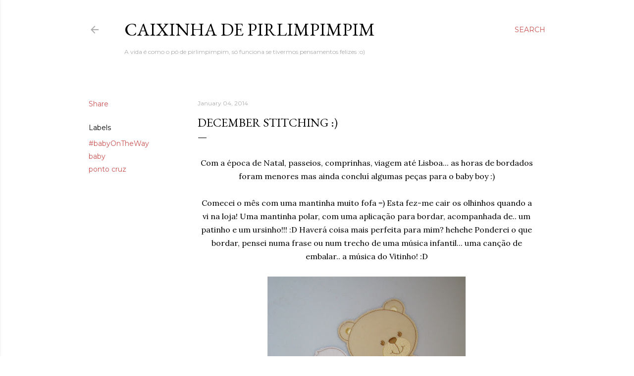

--- FILE ---
content_type: text/html; charset=UTF-8
request_url: https://caixinhadepirlimpimpim.blogspot.com/2014/01/december-stitching.html
body_size: 35497
content:
<!DOCTYPE html>
<html dir='ltr' lang='en'>
<head>
<meta content='width=device-width, initial-scale=1' name='viewport'/>
<title>December stitching :)</title>
<meta content='text/html; charset=UTF-8' http-equiv='Content-Type'/>
<!-- Chrome, Firefox OS and Opera -->
<meta content='#ffffff' name='theme-color'/>
<!-- Windows Phone -->
<meta content='#ffffff' name='msapplication-navbutton-color'/>
<meta content='blogger' name='generator'/>
<link href='https://caixinhadepirlimpimpim.blogspot.com/favicon.ico' rel='icon' type='image/x-icon'/>
<link href='http://caixinhadepirlimpimpim.blogspot.com/2014/01/december-stitching.html' rel='canonical'/>
<link rel="alternate" type="application/atom+xml" title="Caixinha de Pirlimpimpim - Atom" href="https://caixinhadepirlimpimpim.blogspot.com/feeds/posts/default" />
<link rel="alternate" type="application/rss+xml" title="Caixinha de Pirlimpimpim - RSS" href="https://caixinhadepirlimpimpim.blogspot.com/feeds/posts/default?alt=rss" />
<link rel="service.post" type="application/atom+xml" title="Caixinha de Pirlimpimpim - Atom" href="https://www.blogger.com/feeds/7347193842350589334/posts/default" />

<link rel="alternate" type="application/atom+xml" title="Caixinha de Pirlimpimpim - Atom" href="https://caixinhadepirlimpimpim.blogspot.com/feeds/3203237789852570759/comments/default" />
<!--Can't find substitution for tag [blog.ieCssRetrofitLinks]-->
<link href='https://blogger.googleusercontent.com/img/b/R29vZ2xl/AVvXsEjgGS9DF_jLrFzkCSPzxOtIvhVFsUG6Un4R432zpjBD67RAPP2GQw7tL3IgAzc3IjwyDLxm_n3iK48L38OSqkMRMFguzUt4UsriR00dHm-GdiynYxFINq_WVlBj3lrFHs9cGN2M2-m9HT8/s482/lullaby.jpg' rel='image_src'/>
<meta content='http://caixinhadepirlimpimpim.blogspot.com/2014/01/december-stitching.html' property='og:url'/>
<meta content='December stitching :)' property='og:title'/>
<meta content=' Com a época de Natal, passeios, comprinhas, viagem até Lisboa... as horas de bordados foram menores mas ainda concluí algumas peças para o ...' property='og:description'/>
<meta content='https://blogger.googleusercontent.com/img/b/R29vZ2xl/AVvXsEjgGS9DF_jLrFzkCSPzxOtIvhVFsUG6Un4R432zpjBD67RAPP2GQw7tL3IgAzc3IjwyDLxm_n3iK48L38OSqkMRMFguzUt4UsriR00dHm-GdiynYxFINq_WVlBj3lrFHs9cGN2M2-m9HT8/w1200-h630-p-k-no-nu/lullaby.jpg' property='og:image'/>
<style type='text/css'>@font-face{font-family:'EB Garamond';font-style:normal;font-weight:400;font-display:swap;src:url(//fonts.gstatic.com/s/ebgaramond/v32/SlGDmQSNjdsmc35JDF1K5E55YMjF_7DPuGi-6_RkCY9_WamXgHlIbvw.woff2)format('woff2');unicode-range:U+0460-052F,U+1C80-1C8A,U+20B4,U+2DE0-2DFF,U+A640-A69F,U+FE2E-FE2F;}@font-face{font-family:'EB Garamond';font-style:normal;font-weight:400;font-display:swap;src:url(//fonts.gstatic.com/s/ebgaramond/v32/SlGDmQSNjdsmc35JDF1K5E55YMjF_7DPuGi-6_RkAI9_WamXgHlIbvw.woff2)format('woff2');unicode-range:U+0301,U+0400-045F,U+0490-0491,U+04B0-04B1,U+2116;}@font-face{font-family:'EB Garamond';font-style:normal;font-weight:400;font-display:swap;src:url(//fonts.gstatic.com/s/ebgaramond/v32/SlGDmQSNjdsmc35JDF1K5E55YMjF_7DPuGi-6_RkCI9_WamXgHlIbvw.woff2)format('woff2');unicode-range:U+1F00-1FFF;}@font-face{font-family:'EB Garamond';font-style:normal;font-weight:400;font-display:swap;src:url(//fonts.gstatic.com/s/ebgaramond/v32/SlGDmQSNjdsmc35JDF1K5E55YMjF_7DPuGi-6_RkB49_WamXgHlIbvw.woff2)format('woff2');unicode-range:U+0370-0377,U+037A-037F,U+0384-038A,U+038C,U+038E-03A1,U+03A3-03FF;}@font-face{font-family:'EB Garamond';font-style:normal;font-weight:400;font-display:swap;src:url(//fonts.gstatic.com/s/ebgaramond/v32/SlGDmQSNjdsmc35JDF1K5E55YMjF_7DPuGi-6_RkC49_WamXgHlIbvw.woff2)format('woff2');unicode-range:U+0102-0103,U+0110-0111,U+0128-0129,U+0168-0169,U+01A0-01A1,U+01AF-01B0,U+0300-0301,U+0303-0304,U+0308-0309,U+0323,U+0329,U+1EA0-1EF9,U+20AB;}@font-face{font-family:'EB Garamond';font-style:normal;font-weight:400;font-display:swap;src:url(//fonts.gstatic.com/s/ebgaramond/v32/SlGDmQSNjdsmc35JDF1K5E55YMjF_7DPuGi-6_RkCo9_WamXgHlIbvw.woff2)format('woff2');unicode-range:U+0100-02BA,U+02BD-02C5,U+02C7-02CC,U+02CE-02D7,U+02DD-02FF,U+0304,U+0308,U+0329,U+1D00-1DBF,U+1E00-1E9F,U+1EF2-1EFF,U+2020,U+20A0-20AB,U+20AD-20C0,U+2113,U+2C60-2C7F,U+A720-A7FF;}@font-face{font-family:'EB Garamond';font-style:normal;font-weight:400;font-display:swap;src:url(//fonts.gstatic.com/s/ebgaramond/v32/SlGDmQSNjdsmc35JDF1K5E55YMjF_7DPuGi-6_RkBI9_WamXgHlI.woff2)format('woff2');unicode-range:U+0000-00FF,U+0131,U+0152-0153,U+02BB-02BC,U+02C6,U+02DA,U+02DC,U+0304,U+0308,U+0329,U+2000-206F,U+20AC,U+2122,U+2191,U+2193,U+2212,U+2215,U+FEFF,U+FFFD;}@font-face{font-family:'Lora';font-style:normal;font-weight:400;font-display:swap;src:url(//fonts.gstatic.com/s/lora/v37/0QI6MX1D_JOuGQbT0gvTJPa787weuxJMkq18ndeYxZ2JTg.woff2)format('woff2');unicode-range:U+0460-052F,U+1C80-1C8A,U+20B4,U+2DE0-2DFF,U+A640-A69F,U+FE2E-FE2F;}@font-face{font-family:'Lora';font-style:normal;font-weight:400;font-display:swap;src:url(//fonts.gstatic.com/s/lora/v37/0QI6MX1D_JOuGQbT0gvTJPa787weuxJFkq18ndeYxZ2JTg.woff2)format('woff2');unicode-range:U+0301,U+0400-045F,U+0490-0491,U+04B0-04B1,U+2116;}@font-face{font-family:'Lora';font-style:normal;font-weight:400;font-display:swap;src:url(//fonts.gstatic.com/s/lora/v37/0QI6MX1D_JOuGQbT0gvTJPa787weuxI9kq18ndeYxZ2JTg.woff2)format('woff2');unicode-range:U+0302-0303,U+0305,U+0307-0308,U+0310,U+0312,U+0315,U+031A,U+0326-0327,U+032C,U+032F-0330,U+0332-0333,U+0338,U+033A,U+0346,U+034D,U+0391-03A1,U+03A3-03A9,U+03B1-03C9,U+03D1,U+03D5-03D6,U+03F0-03F1,U+03F4-03F5,U+2016-2017,U+2034-2038,U+203C,U+2040,U+2043,U+2047,U+2050,U+2057,U+205F,U+2070-2071,U+2074-208E,U+2090-209C,U+20D0-20DC,U+20E1,U+20E5-20EF,U+2100-2112,U+2114-2115,U+2117-2121,U+2123-214F,U+2190,U+2192,U+2194-21AE,U+21B0-21E5,U+21F1-21F2,U+21F4-2211,U+2213-2214,U+2216-22FF,U+2308-230B,U+2310,U+2319,U+231C-2321,U+2336-237A,U+237C,U+2395,U+239B-23B7,U+23D0,U+23DC-23E1,U+2474-2475,U+25AF,U+25B3,U+25B7,U+25BD,U+25C1,U+25CA,U+25CC,U+25FB,U+266D-266F,U+27C0-27FF,U+2900-2AFF,U+2B0E-2B11,U+2B30-2B4C,U+2BFE,U+3030,U+FF5B,U+FF5D,U+1D400-1D7FF,U+1EE00-1EEFF;}@font-face{font-family:'Lora';font-style:normal;font-weight:400;font-display:swap;src:url(//fonts.gstatic.com/s/lora/v37/0QI6MX1D_JOuGQbT0gvTJPa787weuxIvkq18ndeYxZ2JTg.woff2)format('woff2');unicode-range:U+0001-000C,U+000E-001F,U+007F-009F,U+20DD-20E0,U+20E2-20E4,U+2150-218F,U+2190,U+2192,U+2194-2199,U+21AF,U+21E6-21F0,U+21F3,U+2218-2219,U+2299,U+22C4-22C6,U+2300-243F,U+2440-244A,U+2460-24FF,U+25A0-27BF,U+2800-28FF,U+2921-2922,U+2981,U+29BF,U+29EB,U+2B00-2BFF,U+4DC0-4DFF,U+FFF9-FFFB,U+10140-1018E,U+10190-1019C,U+101A0,U+101D0-101FD,U+102E0-102FB,U+10E60-10E7E,U+1D2C0-1D2D3,U+1D2E0-1D37F,U+1F000-1F0FF,U+1F100-1F1AD,U+1F1E6-1F1FF,U+1F30D-1F30F,U+1F315,U+1F31C,U+1F31E,U+1F320-1F32C,U+1F336,U+1F378,U+1F37D,U+1F382,U+1F393-1F39F,U+1F3A7-1F3A8,U+1F3AC-1F3AF,U+1F3C2,U+1F3C4-1F3C6,U+1F3CA-1F3CE,U+1F3D4-1F3E0,U+1F3ED,U+1F3F1-1F3F3,U+1F3F5-1F3F7,U+1F408,U+1F415,U+1F41F,U+1F426,U+1F43F,U+1F441-1F442,U+1F444,U+1F446-1F449,U+1F44C-1F44E,U+1F453,U+1F46A,U+1F47D,U+1F4A3,U+1F4B0,U+1F4B3,U+1F4B9,U+1F4BB,U+1F4BF,U+1F4C8-1F4CB,U+1F4D6,U+1F4DA,U+1F4DF,U+1F4E3-1F4E6,U+1F4EA-1F4ED,U+1F4F7,U+1F4F9-1F4FB,U+1F4FD-1F4FE,U+1F503,U+1F507-1F50B,U+1F50D,U+1F512-1F513,U+1F53E-1F54A,U+1F54F-1F5FA,U+1F610,U+1F650-1F67F,U+1F687,U+1F68D,U+1F691,U+1F694,U+1F698,U+1F6AD,U+1F6B2,U+1F6B9-1F6BA,U+1F6BC,U+1F6C6-1F6CF,U+1F6D3-1F6D7,U+1F6E0-1F6EA,U+1F6F0-1F6F3,U+1F6F7-1F6FC,U+1F700-1F7FF,U+1F800-1F80B,U+1F810-1F847,U+1F850-1F859,U+1F860-1F887,U+1F890-1F8AD,U+1F8B0-1F8BB,U+1F8C0-1F8C1,U+1F900-1F90B,U+1F93B,U+1F946,U+1F984,U+1F996,U+1F9E9,U+1FA00-1FA6F,U+1FA70-1FA7C,U+1FA80-1FA89,U+1FA8F-1FAC6,U+1FACE-1FADC,U+1FADF-1FAE9,U+1FAF0-1FAF8,U+1FB00-1FBFF;}@font-face{font-family:'Lora';font-style:normal;font-weight:400;font-display:swap;src:url(//fonts.gstatic.com/s/lora/v37/0QI6MX1D_JOuGQbT0gvTJPa787weuxJOkq18ndeYxZ2JTg.woff2)format('woff2');unicode-range:U+0102-0103,U+0110-0111,U+0128-0129,U+0168-0169,U+01A0-01A1,U+01AF-01B0,U+0300-0301,U+0303-0304,U+0308-0309,U+0323,U+0329,U+1EA0-1EF9,U+20AB;}@font-face{font-family:'Lora';font-style:normal;font-weight:400;font-display:swap;src:url(//fonts.gstatic.com/s/lora/v37/0QI6MX1D_JOuGQbT0gvTJPa787weuxJPkq18ndeYxZ2JTg.woff2)format('woff2');unicode-range:U+0100-02BA,U+02BD-02C5,U+02C7-02CC,U+02CE-02D7,U+02DD-02FF,U+0304,U+0308,U+0329,U+1D00-1DBF,U+1E00-1E9F,U+1EF2-1EFF,U+2020,U+20A0-20AB,U+20AD-20C0,U+2113,U+2C60-2C7F,U+A720-A7FF;}@font-face{font-family:'Lora';font-style:normal;font-weight:400;font-display:swap;src:url(//fonts.gstatic.com/s/lora/v37/0QI6MX1D_JOuGQbT0gvTJPa787weuxJBkq18ndeYxZ0.woff2)format('woff2');unicode-range:U+0000-00FF,U+0131,U+0152-0153,U+02BB-02BC,U+02C6,U+02DA,U+02DC,U+0304,U+0308,U+0329,U+2000-206F,U+20AC,U+2122,U+2191,U+2193,U+2212,U+2215,U+FEFF,U+FFFD;}@font-face{font-family:'Montserrat';font-style:normal;font-weight:400;font-display:swap;src:url(//fonts.gstatic.com/s/montserrat/v31/JTUSjIg1_i6t8kCHKm459WRhyyTh89ZNpQ.woff2)format('woff2');unicode-range:U+0460-052F,U+1C80-1C8A,U+20B4,U+2DE0-2DFF,U+A640-A69F,U+FE2E-FE2F;}@font-face{font-family:'Montserrat';font-style:normal;font-weight:400;font-display:swap;src:url(//fonts.gstatic.com/s/montserrat/v31/JTUSjIg1_i6t8kCHKm459W1hyyTh89ZNpQ.woff2)format('woff2');unicode-range:U+0301,U+0400-045F,U+0490-0491,U+04B0-04B1,U+2116;}@font-face{font-family:'Montserrat';font-style:normal;font-weight:400;font-display:swap;src:url(//fonts.gstatic.com/s/montserrat/v31/JTUSjIg1_i6t8kCHKm459WZhyyTh89ZNpQ.woff2)format('woff2');unicode-range:U+0102-0103,U+0110-0111,U+0128-0129,U+0168-0169,U+01A0-01A1,U+01AF-01B0,U+0300-0301,U+0303-0304,U+0308-0309,U+0323,U+0329,U+1EA0-1EF9,U+20AB;}@font-face{font-family:'Montserrat';font-style:normal;font-weight:400;font-display:swap;src:url(//fonts.gstatic.com/s/montserrat/v31/JTUSjIg1_i6t8kCHKm459WdhyyTh89ZNpQ.woff2)format('woff2');unicode-range:U+0100-02BA,U+02BD-02C5,U+02C7-02CC,U+02CE-02D7,U+02DD-02FF,U+0304,U+0308,U+0329,U+1D00-1DBF,U+1E00-1E9F,U+1EF2-1EFF,U+2020,U+20A0-20AB,U+20AD-20C0,U+2113,U+2C60-2C7F,U+A720-A7FF;}@font-face{font-family:'Montserrat';font-style:normal;font-weight:400;font-display:swap;src:url(//fonts.gstatic.com/s/montserrat/v31/JTUSjIg1_i6t8kCHKm459WlhyyTh89Y.woff2)format('woff2');unicode-range:U+0000-00FF,U+0131,U+0152-0153,U+02BB-02BC,U+02C6,U+02DA,U+02DC,U+0304,U+0308,U+0329,U+2000-206F,U+20AC,U+2122,U+2191,U+2193,U+2212,U+2215,U+FEFF,U+FFFD;}@font-face{font-family:'Montserrat';font-style:normal;font-weight:700;font-display:swap;src:url(//fonts.gstatic.com/s/montserrat/v31/JTUSjIg1_i6t8kCHKm459WRhyyTh89ZNpQ.woff2)format('woff2');unicode-range:U+0460-052F,U+1C80-1C8A,U+20B4,U+2DE0-2DFF,U+A640-A69F,U+FE2E-FE2F;}@font-face{font-family:'Montserrat';font-style:normal;font-weight:700;font-display:swap;src:url(//fonts.gstatic.com/s/montserrat/v31/JTUSjIg1_i6t8kCHKm459W1hyyTh89ZNpQ.woff2)format('woff2');unicode-range:U+0301,U+0400-045F,U+0490-0491,U+04B0-04B1,U+2116;}@font-face{font-family:'Montserrat';font-style:normal;font-weight:700;font-display:swap;src:url(//fonts.gstatic.com/s/montserrat/v31/JTUSjIg1_i6t8kCHKm459WZhyyTh89ZNpQ.woff2)format('woff2');unicode-range:U+0102-0103,U+0110-0111,U+0128-0129,U+0168-0169,U+01A0-01A1,U+01AF-01B0,U+0300-0301,U+0303-0304,U+0308-0309,U+0323,U+0329,U+1EA0-1EF9,U+20AB;}@font-face{font-family:'Montserrat';font-style:normal;font-weight:700;font-display:swap;src:url(//fonts.gstatic.com/s/montserrat/v31/JTUSjIg1_i6t8kCHKm459WdhyyTh89ZNpQ.woff2)format('woff2');unicode-range:U+0100-02BA,U+02BD-02C5,U+02C7-02CC,U+02CE-02D7,U+02DD-02FF,U+0304,U+0308,U+0329,U+1D00-1DBF,U+1E00-1E9F,U+1EF2-1EFF,U+2020,U+20A0-20AB,U+20AD-20C0,U+2113,U+2C60-2C7F,U+A720-A7FF;}@font-face{font-family:'Montserrat';font-style:normal;font-weight:700;font-display:swap;src:url(//fonts.gstatic.com/s/montserrat/v31/JTUSjIg1_i6t8kCHKm459WlhyyTh89Y.woff2)format('woff2');unicode-range:U+0000-00FF,U+0131,U+0152-0153,U+02BB-02BC,U+02C6,U+02DA,U+02DC,U+0304,U+0308,U+0329,U+2000-206F,U+20AC,U+2122,U+2191,U+2193,U+2212,U+2215,U+FEFF,U+FFFD;}</style>
<style id='page-skin-1' type='text/css'><!--
/*! normalize.css v3.0.1 | MIT License | git.io/normalize */html{font-family:sans-serif;-ms-text-size-adjust:100%;-webkit-text-size-adjust:100%}body{margin:0}article,aside,details,figcaption,figure,footer,header,hgroup,main,nav,section,summary{display:block}audio,canvas,progress,video{display:inline-block;vertical-align:baseline}audio:not([controls]){display:none;height:0}[hidden],template{display:none}a{background:transparent}a:active,a:hover{outline:0}abbr[title]{border-bottom:1px dotted}b,strong{font-weight:bold}dfn{font-style:italic}h1{font-size:2em;margin:.67em 0}mark{background:#ff0;color:#000}small{font-size:80%}sub,sup{font-size:75%;line-height:0;position:relative;vertical-align:baseline}sup{top:-0.5em}sub{bottom:-0.25em}img{border:0}svg:not(:root){overflow:hidden}figure{margin:1em 40px}hr{-moz-box-sizing:content-box;box-sizing:content-box;height:0}pre{overflow:auto}code,kbd,pre,samp{font-family:monospace,monospace;font-size:1em}button,input,optgroup,select,textarea{color:inherit;font:inherit;margin:0}button{overflow:visible}button,select{text-transform:none}button,html input[type="button"],input[type="reset"],input[type="submit"]{-webkit-appearance:button;cursor:pointer}button[disabled],html input[disabled]{cursor:default}button::-moz-focus-inner,input::-moz-focus-inner{border:0;padding:0}input{line-height:normal}input[type="checkbox"],input[type="radio"]{box-sizing:border-box;padding:0}input[type="number"]::-webkit-inner-spin-button,input[type="number"]::-webkit-outer-spin-button{height:auto}input[type="search"]{-webkit-appearance:textfield;-moz-box-sizing:content-box;-webkit-box-sizing:content-box;box-sizing:content-box}input[type="search"]::-webkit-search-cancel-button,input[type="search"]::-webkit-search-decoration{-webkit-appearance:none}fieldset{border:1px solid #c0c0c0;margin:0 2px;padding:.35em .625em .75em}legend{border:0;padding:0}textarea{overflow:auto}optgroup{font-weight:bold}table{border-collapse:collapse;border-spacing:0}td,th{padding:0}
/*!************************************************
* Blogger Template Style
* Name: Soho
**************************************************/
body{
overflow-wrap:break-word;
word-break:break-word;
word-wrap:break-word
}
.hidden{
display:none
}
.invisible{
visibility:hidden
}
.container::after,.float-container::after{
clear:both;
content:"";
display:table
}
.clearboth{
clear:both
}
#comments .comment .comment-actions,.subscribe-popup .FollowByEmail .follow-by-email-submit{
background:0 0;
border:0;
box-shadow:none;
color:#cc5252;
cursor:pointer;
font-size:14px;
font-weight:700;
outline:0;
text-decoration:none;
text-transform:uppercase;
width:auto
}
.dim-overlay{
background-color:rgba(0,0,0,.54);
height:100vh;
left:0;
position:fixed;
top:0;
width:100%
}
#sharing-dim-overlay{
background-color:transparent
}
input::-ms-clear{
display:none
}
.blogger-logo,.svg-icon-24.blogger-logo{
fill:#ff9800;
opacity:1
}
.loading-spinner-large{
-webkit-animation:mspin-rotate 1.568s infinite linear;
animation:mspin-rotate 1.568s infinite linear;
height:48px;
overflow:hidden;
position:absolute;
width:48px;
z-index:200
}
.loading-spinner-large>div{
-webkit-animation:mspin-revrot 5332ms infinite steps(4);
animation:mspin-revrot 5332ms infinite steps(4)
}
.loading-spinner-large>div>div{
-webkit-animation:mspin-singlecolor-large-film 1333ms infinite steps(81);
animation:mspin-singlecolor-large-film 1333ms infinite steps(81);
background-size:100%;
height:48px;
width:3888px
}
.mspin-black-large>div>div,.mspin-grey_54-large>div>div{
background-image:url(https://www.blogblog.com/indie/mspin_black_large.svg)
}
.mspin-white-large>div>div{
background-image:url(https://www.blogblog.com/indie/mspin_white_large.svg)
}
.mspin-grey_54-large{
opacity:.54
}
@-webkit-keyframes mspin-singlecolor-large-film{
from{
-webkit-transform:translateX(0);
transform:translateX(0)
}
to{
-webkit-transform:translateX(-3888px);
transform:translateX(-3888px)
}
}
@keyframes mspin-singlecolor-large-film{
from{
-webkit-transform:translateX(0);
transform:translateX(0)
}
to{
-webkit-transform:translateX(-3888px);
transform:translateX(-3888px)
}
}
@-webkit-keyframes mspin-rotate{
from{
-webkit-transform:rotate(0);
transform:rotate(0)
}
to{
-webkit-transform:rotate(360deg);
transform:rotate(360deg)
}
}
@keyframes mspin-rotate{
from{
-webkit-transform:rotate(0);
transform:rotate(0)
}
to{
-webkit-transform:rotate(360deg);
transform:rotate(360deg)
}
}
@-webkit-keyframes mspin-revrot{
from{
-webkit-transform:rotate(0);
transform:rotate(0)
}
to{
-webkit-transform:rotate(-360deg);
transform:rotate(-360deg)
}
}
@keyframes mspin-revrot{
from{
-webkit-transform:rotate(0);
transform:rotate(0)
}
to{
-webkit-transform:rotate(-360deg);
transform:rotate(-360deg)
}
}
.skip-navigation{
background-color:#fff;
box-sizing:border-box;
color:#000;
display:block;
height:0;
left:0;
line-height:50px;
overflow:hidden;
padding-top:0;
position:fixed;
text-align:center;
top:0;
-webkit-transition:box-shadow .3s,height .3s,padding-top .3s;
transition:box-shadow .3s,height .3s,padding-top .3s;
width:100%;
z-index:900
}
.skip-navigation:focus{
box-shadow:0 4px 5px 0 rgba(0,0,0,.14),0 1px 10px 0 rgba(0,0,0,.12),0 2px 4px -1px rgba(0,0,0,.2);
height:50px
}
#main{
outline:0
}
.main-heading{
position:absolute;
clip:rect(1px,1px,1px,1px);
padding:0;
border:0;
height:1px;
width:1px;
overflow:hidden
}
.Attribution{
margin-top:1em;
text-align:center
}
.Attribution .blogger img,.Attribution .blogger svg{
vertical-align:bottom
}
.Attribution .blogger img{
margin-right:.5em
}
.Attribution div{
line-height:24px;
margin-top:.5em
}
.Attribution .copyright,.Attribution .image-attribution{
font-size:.7em;
margin-top:1.5em
}
.BLOG_mobile_video_class{
display:none
}
.bg-photo{
background-attachment:scroll!important
}
body .CSS_LIGHTBOX{
z-index:900
}
.extendable .show-less,.extendable .show-more{
border-color:#cc5252;
color:#cc5252;
margin-top:8px
}
.extendable .show-less.hidden,.extendable .show-more.hidden{
display:none
}
.inline-ad{
display:none;
max-width:100%;
overflow:hidden
}
.adsbygoogle{
display:block
}
#cookieChoiceInfo{
bottom:0;
top:auto
}
iframe.b-hbp-video{
border:0
}
.post-body img{
max-width:100%
}
.post-body iframe{
max-width:100%
}
.post-body a[imageanchor="1"]{
display:inline-block
}
.byline{
margin-right:1em
}
.byline:last-child{
margin-right:0
}
.link-copied-dialog{
max-width:520px;
outline:0
}
.link-copied-dialog .modal-dialog-buttons{
margin-top:8px
}
.link-copied-dialog .goog-buttonset-default{
background:0 0;
border:0
}
.link-copied-dialog .goog-buttonset-default:focus{
outline:0
}
.paging-control-container{
margin-bottom:16px
}
.paging-control-container .paging-control{
display:inline-block
}
.paging-control-container .comment-range-text::after,.paging-control-container .paging-control{
color:#cc5252
}
.paging-control-container .comment-range-text,.paging-control-container .paging-control{
margin-right:8px
}
.paging-control-container .comment-range-text::after,.paging-control-container .paging-control::after{
content:"\b7";
cursor:default;
padding-left:8px;
pointer-events:none
}
.paging-control-container .comment-range-text:last-child::after,.paging-control-container .paging-control:last-child::after{
content:none
}
.byline.reactions iframe{
height:20px
}
.b-notification{
color:#000;
background-color:#fff;
border-bottom:solid 1px #000;
box-sizing:border-box;
padding:16px 32px;
text-align:center
}
.b-notification.visible{
-webkit-transition:margin-top .3s cubic-bezier(.4,0,.2,1);
transition:margin-top .3s cubic-bezier(.4,0,.2,1)
}
.b-notification.invisible{
position:absolute
}
.b-notification-close{
position:absolute;
right:8px;
top:8px
}
.no-posts-message{
line-height:40px;
text-align:center
}
@media screen and (max-width:1162px){
body.item-view .post-body a[imageanchor="1"][style*="float: left;"],body.item-view .post-body a[imageanchor="1"][style*="float: right;"]{
float:none!important;
clear:none!important
}
body.item-view .post-body a[imageanchor="1"] img{
display:block;
height:auto;
margin:0 auto
}
body.item-view .post-body>.separator:first-child>a[imageanchor="1"]:first-child{
margin-top:20px
}
.post-body a[imageanchor]{
display:block
}
body.item-view .post-body a[imageanchor="1"]{
margin-left:0!important;
margin-right:0!important
}
body.item-view .post-body a[imageanchor="1"]+a[imageanchor="1"]{
margin-top:16px
}
}
.item-control{
display:none
}
#comments{
border-top:1px dashed rgba(0,0,0,.54);
margin-top:20px;
padding:20px
}
#comments .comment-thread ol{
margin:0;
padding-left:0;
padding-left:0
}
#comments .comment .comment-replybox-single,#comments .comment-thread .comment-replies{
margin-left:60px
}
#comments .comment-thread .thread-count{
display:none
}
#comments .comment{
list-style-type:none;
padding:0 0 30px;
position:relative
}
#comments .comment .comment{
padding-bottom:8px
}
.comment .avatar-image-container{
position:absolute
}
.comment .avatar-image-container img{
border-radius:50%
}
.avatar-image-container svg,.comment .avatar-image-container .avatar-icon{
border-radius:50%;
border:solid 1px #000000;
box-sizing:border-box;
fill:#000000;
height:35px;
margin:0;
padding:7px;
width:35px
}
.comment .comment-block{
margin-top:10px;
margin-left:60px;
padding-bottom:0
}
#comments .comment-author-header-wrapper{
margin-left:40px
}
#comments .comment .thread-expanded .comment-block{
padding-bottom:20px
}
#comments .comment .comment-header .user,#comments .comment .comment-header .user a{
color:#000000;
font-style:normal;
font-weight:700
}
#comments .comment .comment-actions{
bottom:0;
margin-bottom:15px;
position:absolute
}
#comments .comment .comment-actions>*{
margin-right:8px
}
#comments .comment .comment-header .datetime{
bottom:0;
color:rgba(102, 102, 102, 0.54);
display:inline-block;
font-size:13px;
font-style:italic;
margin-left:8px
}
#comments .comment .comment-footer .comment-timestamp a,#comments .comment .comment-header .datetime a{
color:rgba(102, 102, 102, 0.54)
}
#comments .comment .comment-content,.comment .comment-body{
margin-top:12px;
word-break:break-word
}
.comment-body{
margin-bottom:12px
}
#comments.embed[data-num-comments="0"]{
border:0;
margin-top:0;
padding-top:0
}
#comments.embed[data-num-comments="0"] #comment-post-message,#comments.embed[data-num-comments="0"] div.comment-form>p,#comments.embed[data-num-comments="0"] p.comment-footer{
display:none
}
#comment-editor-src{
display:none
}
.comments .comments-content .loadmore.loaded{
max-height:0;
opacity:0;
overflow:hidden
}
.extendable .remaining-items{
height:0;
overflow:hidden;
-webkit-transition:height .3s cubic-bezier(.4,0,.2,1);
transition:height .3s cubic-bezier(.4,0,.2,1)
}
.extendable .remaining-items.expanded{
height:auto
}
.svg-icon-24,.svg-icon-24-button{
cursor:pointer;
height:24px;
width:24px;
min-width:24px
}
.touch-icon{
margin:-12px;
padding:12px
}
.touch-icon:active,.touch-icon:focus{
background-color:rgba(153,153,153,.4);
border-radius:50%
}
svg:not(:root).touch-icon{
overflow:visible
}
html[dir=rtl] .rtl-reversible-icon{
-webkit-transform:scaleX(-1);
-ms-transform:scaleX(-1);
transform:scaleX(-1)
}
.svg-icon-24-button,.touch-icon-button{
background:0 0;
border:0;
margin:0;
outline:0;
padding:0
}
.touch-icon-button .touch-icon:active,.touch-icon-button .touch-icon:focus{
background-color:transparent
}
.touch-icon-button:active .touch-icon,.touch-icon-button:focus .touch-icon{
background-color:rgba(153,153,153,.4);
border-radius:50%
}
.Profile .default-avatar-wrapper .avatar-icon{
border-radius:50%;
border:solid 1px #000000;
box-sizing:border-box;
fill:#000000;
margin:0
}
.Profile .individual .default-avatar-wrapper .avatar-icon{
padding:25px
}
.Profile .individual .avatar-icon,.Profile .individual .profile-img{
height:120px;
width:120px
}
.Profile .team .default-avatar-wrapper .avatar-icon{
padding:8px
}
.Profile .team .avatar-icon,.Profile .team .default-avatar-wrapper,.Profile .team .profile-img{
height:40px;
width:40px
}
.snippet-container{
margin:0;
position:relative;
overflow:hidden
}
.snippet-fade{
bottom:0;
box-sizing:border-box;
position:absolute;
width:96px
}
.snippet-fade{
right:0
}
.snippet-fade:after{
content:"\2026"
}
.snippet-fade:after{
float:right
}
.centered-top-container.sticky{
left:0;
position:fixed;
right:0;
top:0;
width:auto;
z-index:50;
-webkit-transition-property:opacity,-webkit-transform;
transition-property:opacity,-webkit-transform;
transition-property:transform,opacity;
transition-property:transform,opacity,-webkit-transform;
-webkit-transition-duration:.2s;
transition-duration:.2s;
-webkit-transition-timing-function:cubic-bezier(.4,0,.2,1);
transition-timing-function:cubic-bezier(.4,0,.2,1)
}
.centered-top-placeholder{
display:none
}
.collapsed-header .centered-top-placeholder{
display:block
}
.centered-top-container .Header .replaced h1,.centered-top-placeholder .Header .replaced h1{
display:none
}
.centered-top-container.sticky .Header .replaced h1{
display:block
}
.centered-top-container.sticky .Header .header-widget{
background:0 0
}
.centered-top-container.sticky .Header .header-image-wrapper{
display:none
}
.centered-top-container img,.centered-top-placeholder img{
max-width:100%
}
.collapsible{
-webkit-transition:height .3s cubic-bezier(.4,0,.2,1);
transition:height .3s cubic-bezier(.4,0,.2,1)
}
.collapsible,.collapsible>summary{
display:block;
overflow:hidden
}
.collapsible>:not(summary){
display:none
}
.collapsible[open]>:not(summary){
display:block
}
.collapsible:focus,.collapsible>summary:focus{
outline:0
}
.collapsible>summary{
cursor:pointer;
display:block;
padding:0
}
.collapsible:focus>summary,.collapsible>summary:focus{
background-color:transparent
}
.collapsible>summary::-webkit-details-marker{
display:none
}
.collapsible-title{
-webkit-box-align:center;
-webkit-align-items:center;
-ms-flex-align:center;
align-items:center;
display:-webkit-box;
display:-webkit-flex;
display:-ms-flexbox;
display:flex
}
.collapsible-title .title{
-webkit-box-flex:1;
-webkit-flex:1 1 auto;
-ms-flex:1 1 auto;
flex:1 1 auto;
-webkit-box-ordinal-group:1;
-webkit-order:0;
-ms-flex-order:0;
order:0;
overflow:hidden;
text-overflow:ellipsis;
white-space:nowrap
}
.collapsible-title .chevron-down,.collapsible[open] .collapsible-title .chevron-up{
display:block
}
.collapsible-title .chevron-up,.collapsible[open] .collapsible-title .chevron-down{
display:none
}
.flat-button{
cursor:pointer;
display:inline-block;
font-weight:700;
text-transform:uppercase;
border-radius:2px;
padding:8px;
margin:-8px
}
.flat-icon-button{
background:0 0;
border:0;
margin:0;
outline:0;
padding:0;
margin:-12px;
padding:12px;
cursor:pointer;
box-sizing:content-box;
display:inline-block;
line-height:0
}
.flat-icon-button,.flat-icon-button .splash-wrapper{
border-radius:50%
}
.flat-icon-button .splash.animate{
-webkit-animation-duration:.3s;
animation-duration:.3s
}
.overflowable-container{
max-height:28px;
overflow:hidden;
position:relative
}
.overflow-button{
cursor:pointer
}
#overflowable-dim-overlay{
background:0 0
}
.overflow-popup{
box-shadow:0 2px 2px 0 rgba(0,0,0,.14),0 3px 1px -2px rgba(0,0,0,.2),0 1px 5px 0 rgba(0,0,0,.12);
background-color:#ffffff;
left:0;
max-width:calc(100% - 32px);
position:absolute;
top:0;
visibility:hidden;
z-index:101
}
.overflow-popup ul{
list-style:none
}
.overflow-popup .tabs li,.overflow-popup li{
display:block;
height:auto
}
.overflow-popup .tabs li{
padding-left:0;
padding-right:0
}
.overflow-button.hidden,.overflow-popup .tabs li.hidden,.overflow-popup li.hidden{
display:none
}
.search{
display:-webkit-box;
display:-webkit-flex;
display:-ms-flexbox;
display:flex;
line-height:24px;
width:24px
}
.search.focused{
width:100%
}
.search.focused .section{
width:100%
}
.search form{
z-index:101
}
.search h3{
display:none
}
.search form{
display:-webkit-box;
display:-webkit-flex;
display:-ms-flexbox;
display:flex;
-webkit-box-flex:1;
-webkit-flex:1 0 0;
-ms-flex:1 0 0px;
flex:1 0 0;
border-bottom:solid 1px transparent;
padding-bottom:8px
}
.search form>*{
display:none
}
.search.focused form>*{
display:block
}
.search .search-input label{
display:none
}
.centered-top-placeholder.cloned .search form{
z-index:30
}
.search.focused form{
border-color:rgba(102, 102, 102, 0.54);
position:relative;
width:auto
}
.collapsed-header .centered-top-container .search.focused form{
border-bottom-color:transparent
}
.search-expand{
-webkit-box-flex:0;
-webkit-flex:0 0 auto;
-ms-flex:0 0 auto;
flex:0 0 auto
}
.search-expand-text{
display:none
}
.search-close{
display:inline;
vertical-align:middle
}
.search-input{
-webkit-box-flex:1;
-webkit-flex:1 0 1px;
-ms-flex:1 0 1px;
flex:1 0 1px
}
.search-input input{
background:0 0;
border:0;
box-sizing:border-box;
color:rgba(102, 102, 102, 0.54);
display:inline-block;
outline:0;
width:calc(100% - 48px)
}
.search-input input.no-cursor{
color:transparent;
text-shadow:0 0 0 rgba(102, 102, 102, 0.54)
}
.collapsed-header .centered-top-container .search-action,.collapsed-header .centered-top-container .search-input input{
color:rgba(102, 102, 102, 0.54)
}
.collapsed-header .centered-top-container .search-input input.no-cursor{
color:transparent;
text-shadow:0 0 0 rgba(102, 102, 102, 0.54)
}
.collapsed-header .centered-top-container .search-input input.no-cursor:focus,.search-input input.no-cursor:focus{
outline:0
}
.search-focused>*{
visibility:hidden
}
.search-focused .search,.search-focused .search-icon{
visibility:visible
}
.search.focused .search-action{
display:block
}
.search.focused .search-action:disabled{
opacity:.3
}
.widget.Sharing .sharing-button{
display:none
}
.widget.Sharing .sharing-buttons li{
padding:0
}
.widget.Sharing .sharing-buttons li span{
display:none
}
.post-share-buttons{
position:relative
}
.centered-bottom .share-buttons .svg-icon-24,.share-buttons .svg-icon-24{
fill:#000000
}
.sharing-open.touch-icon-button:active .touch-icon,.sharing-open.touch-icon-button:focus .touch-icon{
background-color:transparent
}
.share-buttons{
background-color:#ffffff;
border-radius:2px;
box-shadow:0 2px 2px 0 rgba(0,0,0,.14),0 3px 1px -2px rgba(0,0,0,.2),0 1px 5px 0 rgba(0,0,0,.12);
color:#000000;
list-style:none;
margin:0;
padding:8px 0;
position:absolute;
top:-11px;
min-width:200px;
z-index:101
}
.share-buttons.hidden{
display:none
}
.sharing-button{
background:0 0;
border:0;
margin:0;
outline:0;
padding:0;
cursor:pointer
}
.share-buttons li{
margin:0;
height:48px
}
.share-buttons li:last-child{
margin-bottom:0
}
.share-buttons li .sharing-platform-button{
box-sizing:border-box;
cursor:pointer;
display:block;
height:100%;
margin-bottom:0;
padding:0 16px;
position:relative;
width:100%
}
.share-buttons li .sharing-platform-button:focus,.share-buttons li .sharing-platform-button:hover{
background-color:rgba(128,128,128,.1);
outline:0
}
.share-buttons li svg[class*=" sharing-"],.share-buttons li svg[class^=sharing-]{
position:absolute;
top:10px
}
.share-buttons li span.sharing-platform-button{
position:relative;
top:0
}
.share-buttons li .platform-sharing-text{
display:block;
font-size:16px;
line-height:48px;
white-space:nowrap
}
.share-buttons li .platform-sharing-text{
margin-left:56px
}
.sidebar-container{
background-color:#f7f7f7;
max-width:284px;
overflow-y:auto;
-webkit-transition-property:-webkit-transform;
transition-property:-webkit-transform;
transition-property:transform;
transition-property:transform,-webkit-transform;
-webkit-transition-duration:.3s;
transition-duration:.3s;
-webkit-transition-timing-function:cubic-bezier(0,0,.2,1);
transition-timing-function:cubic-bezier(0,0,.2,1);
width:284px;
z-index:101;
-webkit-overflow-scrolling:touch
}
.sidebar-container .navigation{
line-height:0;
padding:16px
}
.sidebar-container .sidebar-back{
cursor:pointer
}
.sidebar-container .widget{
background:0 0;
margin:0 16px;
padding:16px 0
}
.sidebar-container .widget .title{
color:rgba(102, 102, 102, 0.54);
margin:0
}
.sidebar-container .widget ul{
list-style:none;
margin:0;
padding:0
}
.sidebar-container .widget ul ul{
margin-left:1em
}
.sidebar-container .widget li{
font-size:16px;
line-height:normal
}
.sidebar-container .widget+.widget{
border-top:1px dashed rgba(102, 102, 102, 0.54)
}
.BlogArchive li{
margin:16px 0
}
.BlogArchive li:last-child{
margin-bottom:0
}
.Label li a{
display:inline-block
}
.BlogArchive .post-count,.Label .label-count{
float:right;
margin-left:.25em
}
.BlogArchive .post-count::before,.Label .label-count::before{
content:"("
}
.BlogArchive .post-count::after,.Label .label-count::after{
content:")"
}
.widget.Translate .skiptranslate>div{
display:block!important
}
.widget.Profile .profile-link{
display:-webkit-box;
display:-webkit-flex;
display:-ms-flexbox;
display:flex
}
.widget.Profile .team-member .default-avatar-wrapper,.widget.Profile .team-member .profile-img{
-webkit-box-flex:0;
-webkit-flex:0 0 auto;
-ms-flex:0 0 auto;
flex:0 0 auto;
margin-right:1em
}
.widget.Profile .individual .profile-link{
-webkit-box-orient:vertical;
-webkit-box-direction:normal;
-webkit-flex-direction:column;
-ms-flex-direction:column;
flex-direction:column
}
.widget.Profile .team .profile-link .profile-name{
-webkit-align-self:center;
-ms-flex-item-align:center;
align-self:center;
display:block;
-webkit-box-flex:1;
-webkit-flex:1 1 auto;
-ms-flex:1 1 auto;
flex:1 1 auto
}
.dim-overlay{
background-color:rgba(0,0,0,.54);
z-index:100
}
body.sidebar-visible{
overflow-y:hidden
}
@media screen and (max-width:1439px){
.sidebar-container{
bottom:0;
position:fixed;
top:0;
left:0;
right:auto
}
.sidebar-container.sidebar-invisible{
-webkit-transition-timing-function:cubic-bezier(.4,0,.6,1);
transition-timing-function:cubic-bezier(.4,0,.6,1)
}
html[dir=ltr] .sidebar-container.sidebar-invisible{
-webkit-transform:translateX(-284px);
-ms-transform:translateX(-284px);
transform:translateX(-284px)
}
html[dir=rtl] .sidebar-container.sidebar-invisible{
-webkit-transform:translateX(284px);
-ms-transform:translateX(284px);
transform:translateX(284px)
}
}
@media screen and (min-width:1440px){
.sidebar-container{
position:absolute;
top:0;
left:0;
right:auto
}
.sidebar-container .navigation{
display:none
}
}
.dialog{
box-shadow:0 2px 2px 0 rgba(0,0,0,.14),0 3px 1px -2px rgba(0,0,0,.2),0 1px 5px 0 rgba(0,0,0,.12);
background:#ffffff;
box-sizing:border-box;
color:#000000;
padding:30px;
position:fixed;
text-align:center;
width:calc(100% - 24px);
z-index:101
}
.dialog input[type=email],.dialog input[type=text]{
background-color:transparent;
border:0;
border-bottom:solid 1px rgba(0,0,0,.12);
color:#000000;
display:block;
font-family:EB Garamond, serif;
font-size:16px;
line-height:24px;
margin:auto;
padding-bottom:7px;
outline:0;
text-align:center;
width:100%
}
.dialog input[type=email]::-webkit-input-placeholder,.dialog input[type=text]::-webkit-input-placeholder{
color:#000000
}
.dialog input[type=email]::-moz-placeholder,.dialog input[type=text]::-moz-placeholder{
color:#000000
}
.dialog input[type=email]:-ms-input-placeholder,.dialog input[type=text]:-ms-input-placeholder{
color:#000000
}
.dialog input[type=email]::-ms-input-placeholder,.dialog input[type=text]::-ms-input-placeholder{
color:#000000
}
.dialog input[type=email]::placeholder,.dialog input[type=text]::placeholder{
color:#000000
}
.dialog input[type=email]:focus,.dialog input[type=text]:focus{
border-bottom:solid 2px #cc5252;
padding-bottom:6px
}
.dialog input.no-cursor{
color:transparent;
text-shadow:0 0 0 #000000
}
.dialog input.no-cursor:focus{
outline:0
}
.dialog input.no-cursor:focus{
outline:0
}
.dialog input[type=submit]{
font-family:EB Garamond, serif
}
.dialog .goog-buttonset-default{
color:#cc5252
}
.subscribe-popup{
max-width:364px
}
.subscribe-popup h3{
color:#000000;
font-size:1.8em;
margin-top:0
}
.subscribe-popup .FollowByEmail h3{
display:none
}
.subscribe-popup .FollowByEmail .follow-by-email-submit{
color:#cc5252;
display:inline-block;
margin:0 auto;
margin-top:24px;
width:auto;
white-space:normal
}
.subscribe-popup .FollowByEmail .follow-by-email-submit:disabled{
cursor:default;
opacity:.3
}
@media (max-width:800px){
.blog-name div.widget.Subscribe{
margin-bottom:16px
}
body.item-view .blog-name div.widget.Subscribe{
margin:8px auto 16px auto;
width:100%
}
}
body#layout .bg-photo,body#layout .bg-photo-overlay{
display:none
}
body#layout .page_body{
padding:0;
position:relative;
top:0
}
body#layout .page{
display:inline-block;
left:inherit;
position:relative;
vertical-align:top;
width:540px
}
body#layout .centered{
max-width:954px
}
body#layout .navigation{
display:none
}
body#layout .sidebar-container{
display:inline-block;
width:40%
}
body#layout .hamburger-menu,body#layout .search{
display:none
}
body{
background-color:#ffffff;
color:#000000;
font:normal 400 20px EB Garamond, serif;
height:100%;
margin:0;
min-height:100vh
}
h1,h2,h3,h4,h5,h6{
font-weight:400
}
a{
color:#cc5252;
text-decoration:none
}
.dim-overlay{
z-index:100
}
body.sidebar-visible .page_body{
overflow-y:scroll
}
.widget .title{
color:rgba(102, 102, 102, 0.54);
font:normal 400 12px Montserrat, sans-serif
}
.extendable .show-less,.extendable .show-more{
color:#cc5252;
font:normal 400 12px Montserrat, sans-serif;
margin:12px -8px 0 -8px;
text-transform:uppercase
}
.footer .widget,.main .widget{
margin:50px 0
}
.main .widget .title{
text-transform:uppercase
}
.inline-ad{
display:block;
margin-top:50px
}
.adsbygoogle{
text-align:center
}
.page_body{
display:-webkit-box;
display:-webkit-flex;
display:-ms-flexbox;
display:flex;
-webkit-box-orient:vertical;
-webkit-box-direction:normal;
-webkit-flex-direction:column;
-ms-flex-direction:column;
flex-direction:column;
min-height:100vh;
position:relative;
z-index:20
}
.page_body>*{
-webkit-box-flex:0;
-webkit-flex:0 0 auto;
-ms-flex:0 0 auto;
flex:0 0 auto
}
.page_body>#footer{
margin-top:auto
}
.centered-bottom,.centered-top{
margin:0 32px;
max-width:100%
}
.centered-top{
padding-bottom:12px;
padding-top:12px
}
.sticky .centered-top{
padding-bottom:0;
padding-top:0
}
.centered-top-container,.centered-top-placeholder{
background:#ffffff
}
.centered-top{
display:-webkit-box;
display:-webkit-flex;
display:-ms-flexbox;
display:flex;
-webkit-flex-wrap:wrap;
-ms-flex-wrap:wrap;
flex-wrap:wrap;
-webkit-box-pack:justify;
-webkit-justify-content:space-between;
-ms-flex-pack:justify;
justify-content:space-between;
position:relative
}
.sticky .centered-top{
-webkit-flex-wrap:nowrap;
-ms-flex-wrap:nowrap;
flex-wrap:nowrap
}
.centered-top-container .svg-icon-24,.centered-top-placeholder .svg-icon-24{
fill:rgba(102, 102, 102, 0.54)
}
.back-button-container,.hamburger-menu-container{
-webkit-box-flex:0;
-webkit-flex:0 0 auto;
-ms-flex:0 0 auto;
flex:0 0 auto;
height:48px;
-webkit-box-ordinal-group:2;
-webkit-order:1;
-ms-flex-order:1;
order:1
}
.sticky .back-button-container,.sticky .hamburger-menu-container{
-webkit-box-ordinal-group:2;
-webkit-order:1;
-ms-flex-order:1;
order:1
}
.back-button,.hamburger-menu,.search-expand-icon{
cursor:pointer;
margin-top:0
}
.search{
-webkit-box-align:start;
-webkit-align-items:flex-start;
-ms-flex-align:start;
align-items:flex-start;
-webkit-box-flex:0;
-webkit-flex:0 0 auto;
-ms-flex:0 0 auto;
flex:0 0 auto;
height:48px;
margin-left:24px;
-webkit-box-ordinal-group:4;
-webkit-order:3;
-ms-flex-order:3;
order:3
}
.search,.search.focused{
width:auto
}
.search.focused{
position:static
}
.sticky .search{
display:none;
-webkit-box-ordinal-group:5;
-webkit-order:4;
-ms-flex-order:4;
order:4
}
.search .section{
right:0;
margin-top:12px;
position:absolute;
top:12px;
width:0
}
.sticky .search .section{
top:0
}
.search-expand{
background:0 0;
border:0;
margin:0;
outline:0;
padding:0;
color:#cc5252;
cursor:pointer;
-webkit-box-flex:0;
-webkit-flex:0 0 auto;
-ms-flex:0 0 auto;
flex:0 0 auto;
font:normal 400 12px Montserrat, sans-serif;
text-transform:uppercase;
word-break:normal
}
.search.focused .search-expand{
visibility:hidden
}
.search .dim-overlay{
background:0 0
}
.search.focused .section{
max-width:400px
}
.search.focused form{
border-color:rgba(102, 102, 102, 0.54);
height:24px
}
.search.focused .search-input{
display:-webkit-box;
display:-webkit-flex;
display:-ms-flexbox;
display:flex;
-webkit-box-flex:1;
-webkit-flex:1 1 auto;
-ms-flex:1 1 auto;
flex:1 1 auto
}
.search-input input{
-webkit-box-flex:1;
-webkit-flex:1 1 auto;
-ms-flex:1 1 auto;
flex:1 1 auto;
font:normal 400 16px Montserrat, sans-serif
}
.search input[type=submit]{
display:none
}
.subscribe-section-container{
-webkit-box-flex:1;
-webkit-flex:1 0 auto;
-ms-flex:1 0 auto;
flex:1 0 auto;
margin-left:24px;
-webkit-box-ordinal-group:3;
-webkit-order:2;
-ms-flex-order:2;
order:2;
text-align:right
}
.sticky .subscribe-section-container{
-webkit-box-flex:0;
-webkit-flex:0 0 auto;
-ms-flex:0 0 auto;
flex:0 0 auto;
-webkit-box-ordinal-group:4;
-webkit-order:3;
-ms-flex-order:3;
order:3
}
.subscribe-button{
background:0 0;
border:0;
margin:0;
outline:0;
padding:0;
color:#cc5252;
cursor:pointer;
display:inline-block;
font:normal 400 12px Montserrat, sans-serif;
line-height:48px;
margin:0;
text-transform:uppercase;
word-break:normal
}
.subscribe-popup h3{
color:rgba(102, 102, 102, 0.54);
font:normal 400 12px Montserrat, sans-serif;
margin-bottom:24px;
text-transform:uppercase
}
.subscribe-popup div.widget.FollowByEmail .follow-by-email-address{
color:#000000;
font:normal 400 12px Montserrat, sans-serif
}
.subscribe-popup div.widget.FollowByEmail .follow-by-email-submit{
color:#cc5252;
font:normal 400 12px Montserrat, sans-serif;
margin-top:24px;
text-transform:uppercase
}
.blog-name{
-webkit-box-flex:1;
-webkit-flex:1 1 100%;
-ms-flex:1 1 100%;
flex:1 1 100%;
-webkit-box-ordinal-group:5;
-webkit-order:4;
-ms-flex-order:4;
order:4;
overflow:hidden
}
.sticky .blog-name{
-webkit-box-flex:1;
-webkit-flex:1 1 auto;
-ms-flex:1 1 auto;
flex:1 1 auto;
margin:0 12px;
-webkit-box-ordinal-group:3;
-webkit-order:2;
-ms-flex-order:2;
order:2
}
body.search-view .centered-top.search-focused .blog-name{
display:none
}
.widget.Header h1{
font:normal 400 18px EB Garamond, serif;
margin:0;
text-transform:uppercase
}
.widget.Header h1,.widget.Header h1 a{
color:#000000
}
.widget.Header p{
color:rgba(102, 102, 102, 0.54);
font:normal 400 12px Montserrat, sans-serif;
line-height:1.7
}
.sticky .widget.Header h1{
font-size:16px;
line-height:48px;
overflow:hidden;
overflow-wrap:normal;
text-overflow:ellipsis;
white-space:nowrap;
word-wrap:normal
}
.sticky .widget.Header p{
display:none
}
.sticky{
box-shadow:0 1px 3px rgba(102, 102, 102, 0.10)
}
#page_list_top .widget.PageList{
font:normal 400 14px Montserrat, sans-serif;
line-height:28px
}
#page_list_top .widget.PageList .title{
display:none
}
#page_list_top .widget.PageList .overflowable-contents{
overflow:hidden
}
#page_list_top .widget.PageList .overflowable-contents ul{
list-style:none;
margin:0;
padding:0
}
#page_list_top .widget.PageList .overflow-popup ul{
list-style:none;
margin:0;
padding:0 20px
}
#page_list_top .widget.PageList .overflowable-contents li{
display:inline-block
}
#page_list_top .widget.PageList .overflowable-contents li.hidden{
display:none
}
#page_list_top .widget.PageList .overflowable-contents li:not(:first-child):before{
color:rgba(102, 102, 102, 0.54);
content:"\b7"
}
#page_list_top .widget.PageList .overflow-button a,#page_list_top .widget.PageList .overflow-popup li a,#page_list_top .widget.PageList .overflowable-contents li a{
color:rgba(102, 102, 102, 0.54);
font:normal 400 14px Montserrat, sans-serif;
line-height:28px;
text-transform:uppercase
}
#page_list_top .widget.PageList .overflow-popup li.selected a,#page_list_top .widget.PageList .overflowable-contents li.selected a{
color:rgba(102, 102, 102, 0.54);
font:normal 700 14px Montserrat, sans-serif;
line-height:28px
}
#page_list_top .widget.PageList .overflow-button{
display:inline
}
.sticky #page_list_top{
display:none
}
body.homepage-view .hero-image.has-image{
background:#ffffff url(//1.bp.blogspot.com/-nVOegDHBkLA/XNQ7JCCK1II/AAAAAAABAVM/I699SJKMKOIuEJiRYsvYyNKBc7vNK_oVQCK4BGAYYCw/s0/20180904%2BFlor%2B%25284%2529.jpg) repeat scroll top center;
background-attachment:scroll;
background-color:#ffffff;
background-size:cover;
height:62.5vw;
max-height:75vh;
min-height:200px;
width:100%
}
.post-filter-message{
background-color:#775b59;
color:rgba(255, 255, 255, 0.54);
display:-webkit-box;
display:-webkit-flex;
display:-ms-flexbox;
display:flex;
-webkit-flex-wrap:wrap;
-ms-flex-wrap:wrap;
flex-wrap:wrap;
font:normal 400 12px Montserrat, sans-serif;
-webkit-box-pack:justify;
-webkit-justify-content:space-between;
-ms-flex-pack:justify;
justify-content:space-between;
margin-top:50px;
padding:18px
}
.post-filter-message .message-container{
-webkit-box-flex:1;
-webkit-flex:1 1 auto;
-ms-flex:1 1 auto;
flex:1 1 auto;
min-width:0
}
.post-filter-message .home-link-container{
-webkit-box-flex:0;
-webkit-flex:0 0 auto;
-ms-flex:0 0 auto;
flex:0 0 auto
}
.post-filter-message .search-label,.post-filter-message .search-query{
color:rgba(255, 255, 255, 0.87);
font:normal 700 12px Montserrat, sans-serif;
text-transform:uppercase
}
.post-filter-message .home-link,.post-filter-message .home-link a{
color:#cc5252;
font:normal 700 12px Montserrat, sans-serif;
text-transform:uppercase
}
.widget.FeaturedPost .thumb.hero-thumb{
background-position:center;
background-size:cover;
height:360px
}
.widget.FeaturedPost .featured-post-snippet:before{
content:"\2014"
}
.snippet-container,.snippet-fade{
font:normal 400 14px Lora, serif;
line-height:23.8px
}
.snippet-container{
max-height:166.6px;
overflow:hidden
}
.snippet-fade{
background:-webkit-linear-gradient(left,#ffffff 0,#ffffff 20%,rgba(255, 255, 255, 0) 100%);
background:linear-gradient(to left,#ffffff 0,#ffffff 20%,rgba(255, 255, 255, 0) 100%);
color:#000000
}
.post-sidebar{
display:none
}
.widget.Blog .blog-posts .post-outer-container{
width:100%
}
.no-posts{
text-align:center
}
body.feed-view .widget.Blog .blog-posts .post-outer-container,body.item-view .widget.Blog .blog-posts .post-outer{
margin-bottom:50px
}
.widget.Blog .post.no-featured-image,.widget.PopularPosts .post.no-featured-image{
background-color:#775b59;
padding:30px
}
.widget.Blog .post>.post-share-buttons-top{
right:0;
position:absolute;
top:0
}
.widget.Blog .post>.post-share-buttons-bottom{
bottom:0;
right:0;
position:absolute
}
.blog-pager{
text-align:right
}
.blog-pager a{
color:#cc5252;
font:normal 400 12px Montserrat, sans-serif;
text-transform:uppercase
}
.blog-pager .blog-pager-newer-link,.blog-pager .home-link{
display:none
}
.post-title{
font:normal 400 20px EB Garamond, serif;
margin:0;
text-transform:uppercase
}
.post-title,.post-title a{
color:#000000
}
.post.no-featured-image .post-title,.post.no-featured-image .post-title a{
color:#ffffff
}
body.item-view .post-body-container:before{
content:"\2014"
}
.post-body{
color:#000000;
font:normal 400 14px Lora, serif;
line-height:1.7
}
.post-body blockquote{
color:#000000;
font:normal 400 16px Montserrat, sans-serif;
line-height:1.7;
margin-left:0;
margin-right:0
}
.post-body img{
height:auto;
max-width:100%
}
.post-body .tr-caption{
color:#000000;
font:normal 400 12px Montserrat, sans-serif;
line-height:1.7
}
.snippet-thumbnail{
position:relative
}
.snippet-thumbnail .post-header{
background:#ffffff;
bottom:0;
margin-bottom:0;
padding-right:15px;
padding-bottom:5px;
padding-top:5px;
position:absolute
}
.snippet-thumbnail img{
width:100%
}
.post-footer,.post-header{
margin:8px 0
}
body.item-view .widget.Blog .post-header{
margin:0 0 16px 0
}
body.item-view .widget.Blog .post-footer{
margin:50px 0 0 0
}
.widget.FeaturedPost .post-footer{
display:-webkit-box;
display:-webkit-flex;
display:-ms-flexbox;
display:flex;
-webkit-flex-wrap:wrap;
-ms-flex-wrap:wrap;
flex-wrap:wrap;
-webkit-box-pack:justify;
-webkit-justify-content:space-between;
-ms-flex-pack:justify;
justify-content:space-between
}
.widget.FeaturedPost .post-footer>*{
-webkit-box-flex:0;
-webkit-flex:0 1 auto;
-ms-flex:0 1 auto;
flex:0 1 auto
}
.widget.FeaturedPost .post-footer,.widget.FeaturedPost .post-footer a,.widget.FeaturedPost .post-footer button{
line-height:1.7
}
.jump-link{
margin:-8px
}
.post-header,.post-header a,.post-header button{
color:rgba(102, 102, 102, 0.54);
font:normal 400 12px Montserrat, sans-serif
}
.post.no-featured-image .post-header,.post.no-featured-image .post-header a,.post.no-featured-image .post-header button{
color:rgba(255, 255, 255, 0.54)
}
.post-footer,.post-footer a,.post-footer button{
color:#cc5252;
font:normal 400 12px Montserrat, sans-serif
}
.post.no-featured-image .post-footer,.post.no-featured-image .post-footer a,.post.no-featured-image .post-footer button{
color:#cc5252
}
body.item-view .post-footer-line{
line-height:2.3
}
.byline{
display:inline-block
}
.byline .flat-button{
text-transform:none
}
.post-header .byline:not(:last-child):after{
content:"\b7"
}
.post-header .byline:not(:last-child){
margin-right:0
}
.byline.post-labels a{
display:inline-block;
word-break:break-all
}
.byline.post-labels a:not(:last-child):after{
content:","
}
.byline.reactions .reactions-label{
line-height:22px;
vertical-align:top
}
.post-share-buttons{
margin-left:0
}
.share-buttons{
background-color:#ffffff;
border-radius:0;
box-shadow:0 1px 1px 1px rgba(102, 102, 102, 0.10);
color:#000000;
font:normal 400 16px Montserrat, sans-serif
}
.share-buttons .svg-icon-24{
fill:#cc5252
}
#comment-holder .continue{
display:none
}
#comment-editor{
margin-bottom:20px;
margin-top:20px
}
.widget.Attribution,.widget.Attribution .copyright,.widget.Attribution .copyright a,.widget.Attribution .image-attribution,.widget.Attribution .image-attribution a,.widget.Attribution a{
color:rgba(102, 102, 102, 0.54);
font:normal 400 12px Montserrat, sans-serif
}
.widget.Attribution svg{
fill:rgba(102, 102, 102, 0.54)
}
.widget.Attribution .blogger a{
display:-webkit-box;
display:-webkit-flex;
display:-ms-flexbox;
display:flex;
-webkit-align-content:center;
-ms-flex-line-pack:center;
align-content:center;
-webkit-box-pack:center;
-webkit-justify-content:center;
-ms-flex-pack:center;
justify-content:center;
line-height:24px
}
.widget.Attribution .blogger svg{
margin-right:8px
}
.widget.Profile ul{
list-style:none;
padding:0
}
.widget.Profile .individual .default-avatar-wrapper,.widget.Profile .individual .profile-img{
border-radius:50%;
display:inline-block;
height:120px;
width:120px
}
.widget.Profile .individual .profile-data a,.widget.Profile .team .profile-name{
color:#000000;
font:normal 400 20px EB Garamond, serif;
text-transform:none
}
.widget.Profile .individual dd{
color:#000000;
font:normal 400 20px EB Garamond, serif;
margin:0 auto
}
.widget.Profile .individual .profile-link,.widget.Profile .team .visit-profile{
color:#cc5252;
font:normal 400 12px Montserrat, sans-serif;
text-transform:uppercase
}
.widget.Profile .team .default-avatar-wrapper,.widget.Profile .team .profile-img{
border-radius:50%;
float:left;
height:40px;
width:40px
}
.widget.Profile .team .profile-link .profile-name-wrapper{
-webkit-box-flex:1;
-webkit-flex:1 1 auto;
-ms-flex:1 1 auto;
flex:1 1 auto
}
.widget.Label li,.widget.Label span.label-size{
color:#cc5252;
display:inline-block;
font:normal 400 12px Montserrat, sans-serif;
word-break:break-all
}
.widget.Label li:not(:last-child):after,.widget.Label span.label-size:not(:last-child):after{
content:","
}
.widget.PopularPosts .post{
margin-bottom:50px
}
body.item-view #sidebar .widget.PopularPosts{
margin-left:40px;
width:inherit
}
#comments{
border-top:none;
padding:0
}
#comments .comment .comment-footer,#comments .comment .comment-header,#comments .comment .comment-header .datetime,#comments .comment .comment-header .datetime a{
color:rgba(102, 102, 102, 0.54);
font:normal 400 12px Montserrat, sans-serif
}
#comments .comment .comment-author,#comments .comment .comment-author a,#comments .comment .comment-header .user,#comments .comment .comment-header .user a{
color:#000000;
font:normal 400 14px Montserrat, sans-serif
}
#comments .comment .comment-body,#comments .comment .comment-content{
color:#000000;
font:normal 400 14px Lora, serif
}
#comments .comment .comment-actions,#comments .footer,#comments .footer a,#comments .loadmore,#comments .paging-control{
color:#cc5252;
font:normal 400 12px Montserrat, sans-serif;
text-transform:uppercase
}
#commentsHolder{
border-bottom:none;
border-top:none
}
#comments .comment-form h4{
position:absolute;
clip:rect(1px,1px,1px,1px);
padding:0;
border:0;
height:1px;
width:1px;
overflow:hidden
}
.sidebar-container{
background-color:#ffffff;
color:rgba(102, 102, 102, 0.54);
font:normal 400 14px Montserrat, sans-serif;
min-height:100%
}
html[dir=ltr] .sidebar-container{
box-shadow:1px 0 3px rgba(102, 102, 102, 0.10)
}
html[dir=rtl] .sidebar-container{
box-shadow:-1px 0 3px rgba(102, 102, 102, 0.10)
}
.sidebar-container a{
color:#cc5252
}
.sidebar-container .svg-icon-24{
fill:rgba(102, 102, 102, 0.54)
}
.sidebar-container .widget{
margin:0;
margin-left:40px;
padding:40px;
padding-left:0
}
.sidebar-container .widget+.widget{
border-top:1px solid rgba(102, 102, 102, 0.54)
}
.sidebar-container .widget .title{
color:rgba(102, 102, 102, 0.54);
font:normal 400 16px Montserrat, sans-serif
}
.sidebar-container .widget ul li,.sidebar-container .widget.BlogArchive #ArchiveList li{
font:normal 400 14px Montserrat, sans-serif;
margin:1em 0 0 0
}
.sidebar-container .BlogArchive .post-count,.sidebar-container .Label .label-count{
float:none
}
.sidebar-container .Label li a{
display:inline
}
.sidebar-container .widget.Profile .default-avatar-wrapper .avatar-icon{
border-color:#000000;
fill:#000000
}
.sidebar-container .widget.Profile .individual{
text-align:center
}
.sidebar-container .widget.Profile .individual dd:before{
content:"\2014";
display:block
}
.sidebar-container .widget.Profile .individual .profile-data a,.sidebar-container .widget.Profile .team .profile-name{
color:#000000;
font:normal 400 24px EB Garamond, serif
}
.sidebar-container .widget.Profile .individual dd{
color:rgba(102, 102, 102, 0.87);
font:normal 400 12px Montserrat, sans-serif;
margin:0 30px
}
.sidebar-container .widget.Profile .individual .profile-link,.sidebar-container .widget.Profile .team .visit-profile{
color:#cc5252;
font:normal 400 14px Montserrat, sans-serif
}
.sidebar-container .snippet-fade{
background:-webkit-linear-gradient(left,#ffffff 0,#ffffff 20%,rgba(255, 255, 255, 0) 100%);
background:linear-gradient(to left,#ffffff 0,#ffffff 20%,rgba(255, 255, 255, 0) 100%)
}
@media screen and (min-width:640px){
.centered-bottom,.centered-top{
margin:0 auto;
width:576px
}
.centered-top{
-webkit-flex-wrap:nowrap;
-ms-flex-wrap:nowrap;
flex-wrap:nowrap;
padding-bottom:24px;
padding-top:36px
}
.blog-name{
-webkit-box-flex:1;
-webkit-flex:1 1 auto;
-ms-flex:1 1 auto;
flex:1 1 auto;
min-width:0;
-webkit-box-ordinal-group:3;
-webkit-order:2;
-ms-flex-order:2;
order:2
}
.sticky .blog-name{
margin:0
}
.back-button-container,.hamburger-menu-container{
margin-right:36px;
-webkit-box-ordinal-group:2;
-webkit-order:1;
-ms-flex-order:1;
order:1
}
.search{
margin-left:36px;
-webkit-box-ordinal-group:5;
-webkit-order:4;
-ms-flex-order:4;
order:4
}
.search .section{
top:36px
}
.sticky .search{
display:block
}
.subscribe-section-container{
-webkit-box-flex:0;
-webkit-flex:0 0 auto;
-ms-flex:0 0 auto;
flex:0 0 auto;
margin-left:36px;
-webkit-box-ordinal-group:4;
-webkit-order:3;
-ms-flex-order:3;
order:3
}
.subscribe-button{
font:normal 400 14px Montserrat, sans-serif;
line-height:48px
}
.subscribe-popup h3{
font:normal 400 14px Montserrat, sans-serif
}
.subscribe-popup div.widget.FollowByEmail .follow-by-email-address{
font:normal 400 14px Montserrat, sans-serif
}
.subscribe-popup div.widget.FollowByEmail .follow-by-email-submit{
font:normal 400 14px Montserrat, sans-serif
}
.widget .title{
font:normal 400 14px Montserrat, sans-serif
}
.widget.Blog .post.no-featured-image,.widget.PopularPosts .post.no-featured-image{
padding:65px
}
.post-title{
font:normal 400 24px EB Garamond, serif
}
.blog-pager a{
font:normal 400 14px Montserrat, sans-serif
}
.widget.Header h1{
font:normal 400 36px EB Garamond, serif
}
.sticky .widget.Header h1{
font-size:24px
}
}
@media screen and (min-width:1162px){
.centered-bottom,.centered-top{
width:922px
}
.back-button-container,.hamburger-menu-container{
margin-right:48px
}
.search{
margin-left:48px
}
.search-expand{
font:normal 400 14px Montserrat, sans-serif;
line-height:48px
}
.search-expand-text{
display:block
}
.search-expand-icon{
display:none
}
.subscribe-section-container{
margin-left:48px
}
.post-filter-message{
font:normal 400 14px Montserrat, sans-serif
}
.post-filter-message .search-label,.post-filter-message .search-query{
font:normal 700 14px Montserrat, sans-serif
}
.post-filter-message .home-link{
font:normal 700 14px Montserrat, sans-serif
}
.widget.Blog .blog-posts .post-outer-container{
width:451px
}
body.error-view .widget.Blog .blog-posts .post-outer-container,body.item-view .widget.Blog .blog-posts .post-outer-container{
width:100%
}
body.item-view .widget.Blog .blog-posts .post-outer{
display:-webkit-box;
display:-webkit-flex;
display:-ms-flexbox;
display:flex
}
#comments,body.item-view .post-outer-container .inline-ad,body.item-view .widget.PopularPosts{
margin-left:220px;
width:682px
}
.post-sidebar{
box-sizing:border-box;
display:block;
font:normal 400 14px Montserrat, sans-serif;
padding-right:20px;
width:220px
}
.post-sidebar-item{
margin-bottom:30px
}
.post-sidebar-item ul{
list-style:none;
padding:0
}
.post-sidebar-item .sharing-button{
color:#cc5252;
cursor:pointer;
display:inline-block;
font:normal 400 14px Montserrat, sans-serif;
line-height:normal;
word-break:normal
}
.post-sidebar-labels li{
margin-bottom:8px
}
body.item-view .widget.Blog .post{
width:682px
}
.widget.Blog .post.no-featured-image,.widget.PopularPosts .post.no-featured-image{
padding:100px 65px
}
.page .widget.FeaturedPost .post-content{
display:-webkit-box;
display:-webkit-flex;
display:-ms-flexbox;
display:flex;
-webkit-box-pack:justify;
-webkit-justify-content:space-between;
-ms-flex-pack:justify;
justify-content:space-between
}
.page .widget.FeaturedPost .thumb-link{
display:-webkit-box;
display:-webkit-flex;
display:-ms-flexbox;
display:flex
}
.page .widget.FeaturedPost .thumb.hero-thumb{
height:auto;
min-height:300px;
width:451px
}
.page .widget.FeaturedPost .post-content.has-featured-image .post-text-container{
width:425px
}
.page .widget.FeaturedPost .post-content.no-featured-image .post-text-container{
width:100%
}
.page .widget.FeaturedPost .post-header{
margin:0 0 8px 0
}
.page .widget.FeaturedPost .post-footer{
margin:8px 0 0 0
}
.post-body{
font:normal 400 16px Lora, serif;
line-height:1.7
}
.post-body blockquote{
font:normal 400 24px Montserrat, sans-serif;
line-height:1.7
}
.snippet-container,.snippet-fade{
font:normal 400 16px Lora, serif;
line-height:27.2px
}
.snippet-container{
max-height:326.4px
}
.widget.Profile .individual .profile-data a,.widget.Profile .team .profile-name{
font:normal 400 24px EB Garamond, serif
}
.widget.Profile .individual .profile-link,.widget.Profile .team .visit-profile{
font:normal 400 14px Montserrat, sans-serif
}
}
@media screen and (min-width:1440px){
body{
position:relative
}
.page_body{
margin-left:284px
}
.sticky .centered-top{
padding-left:284px
}
.hamburger-menu-container{
display:none
}
.sidebar-container{
overflow:visible;
z-index:32
}
}

--></style>
<style id='template-skin-1' type='text/css'><!--
body#layout .hidden,
body#layout .invisible {
display: inherit;
}
body#layout .page {
width: 60%;
}
body#layout.ltr .page {
float: right;
}
body#layout.rtl .page {
float: left;
}
body#layout .sidebar-container {
width: 40%;
}
body#layout.ltr .sidebar-container {
float: left;
}
body#layout.rtl .sidebar-container {
float: right;
}
--></style>
<script async='async' src='//pagead2.googlesyndication.com/pagead/js/adsbygoogle.js'></script>
<script async='async' src='https://www.gstatic.com/external_hosted/imagesloaded/imagesloaded-3.1.8.min.js'></script>
<script async='async' src='https://www.gstatic.com/external_hosted/vanillamasonry-v3_1_5/masonry.pkgd.min.js'></script>
<script async='async' src='https://www.gstatic.com/external_hosted/clipboardjs/clipboard.min.js'></script>
<style>
    body.homepage-view .hero-image.has-image {background-image:url(\/\/1.bp.blogspot.com\/-nVOegDHBkLA\/XNQ7JCCK1II\/AAAAAAABAVM\/I699SJKMKOIuEJiRYsvYyNKBc7vNK_oVQCK4BGAYYCw\/s0\/20180904%2BFlor%2B%25284%2529.jpg);}
    
@media (max-width: 320px) { body.homepage-view .hero-image.has-image {background-image:url(\/\/1.bp.blogspot.com\/-nVOegDHBkLA\/XNQ7JCCK1II\/AAAAAAABAVM\/I699SJKMKOIuEJiRYsvYyNKBc7vNK_oVQCK4BGAYYCw\/w320\/20180904%2BFlor%2B%25284%2529.jpg);}}
@media (max-width: 640px) and (min-width: 321px) { body.homepage-view .hero-image.has-image {background-image:url(\/\/1.bp.blogspot.com\/-nVOegDHBkLA\/XNQ7JCCK1II\/AAAAAAABAVM\/I699SJKMKOIuEJiRYsvYyNKBc7vNK_oVQCK4BGAYYCw\/w640\/20180904%2BFlor%2B%25284%2529.jpg);}}
@media (max-width: 800px) and (min-width: 641px) { body.homepage-view .hero-image.has-image {background-image:url(\/\/1.bp.blogspot.com\/-nVOegDHBkLA\/XNQ7JCCK1II\/AAAAAAABAVM\/I699SJKMKOIuEJiRYsvYyNKBc7vNK_oVQCK4BGAYYCw\/w800\/20180904%2BFlor%2B%25284%2529.jpg);}}
@media (max-width: 1024px) and (min-width: 801px) { body.homepage-view .hero-image.has-image {background-image:url(\/\/1.bp.blogspot.com\/-nVOegDHBkLA\/XNQ7JCCK1II\/AAAAAAABAVM\/I699SJKMKOIuEJiRYsvYyNKBc7vNK_oVQCK4BGAYYCw\/w1024\/20180904%2BFlor%2B%25284%2529.jpg);}}
@media (max-width: 1440px) and (min-width: 1025px) { body.homepage-view .hero-image.has-image {background-image:url(\/\/1.bp.blogspot.com\/-nVOegDHBkLA\/XNQ7JCCK1II\/AAAAAAABAVM\/I699SJKMKOIuEJiRYsvYyNKBc7vNK_oVQCK4BGAYYCw\/w1440\/20180904%2BFlor%2B%25284%2529.jpg);}}
@media (max-width: 1680px) and (min-width: 1441px) { body.homepage-view .hero-image.has-image {background-image:url(\/\/1.bp.blogspot.com\/-nVOegDHBkLA\/XNQ7JCCK1II\/AAAAAAABAVM\/I699SJKMKOIuEJiRYsvYyNKBc7vNK_oVQCK4BGAYYCw\/w1680\/20180904%2BFlor%2B%25284%2529.jpg);}}
@media (max-width: 1920px) and (min-width: 1681px) { body.homepage-view .hero-image.has-image {background-image:url(\/\/1.bp.blogspot.com\/-nVOegDHBkLA\/XNQ7JCCK1II\/AAAAAAABAVM\/I699SJKMKOIuEJiRYsvYyNKBc7vNK_oVQCK4BGAYYCw\/w1920\/20180904%2BFlor%2B%25284%2529.jpg);}}
/* Last tag covers anything over one higher than the previous max-size cap. */
@media (min-width: 1921px) { body.homepage-view .hero-image.has-image {background-image:url(\/\/1.bp.blogspot.com\/-nVOegDHBkLA\/XNQ7JCCK1II\/AAAAAAABAVM\/I699SJKMKOIuEJiRYsvYyNKBc7vNK_oVQCK4BGAYYCw\/w2560\/20180904%2BFlor%2B%25284%2529.jpg);}}
  </style>
<link href='https://www.blogger.com/dyn-css/authorization.css?targetBlogID=7347193842350589334&amp;zx=b6ef8712-d87b-4140-87e7-ed0e2ababa3f' media='none' onload='if(media!=&#39;all&#39;)media=&#39;all&#39;' rel='stylesheet'/><noscript><link href='https://www.blogger.com/dyn-css/authorization.css?targetBlogID=7347193842350589334&amp;zx=b6ef8712-d87b-4140-87e7-ed0e2ababa3f' rel='stylesheet'/></noscript>
<meta name='google-adsense-platform-account' content='ca-host-pub-1556223355139109'/>
<meta name='google-adsense-platform-domain' content='blogspot.com'/>

<!-- data-ad-client=ca-pub-6627819522574129 -->

</head>
<body class='post-view item-view version-1-3-3 variant-fancy_light'>
<a class='skip-navigation' href='#main' tabindex='0'>
Skip to main content
</a>
<div class='page'>
<div class='page_body'>
<div class='main-page-body-content'>
<div class='centered-top-placeholder'></div>
<header class='centered-top-container' role='banner'>
<div class='centered-top'>
<div class='back-button-container'>
<a href='https://caixinhadepirlimpimpim.blogspot.com/'>
<svg class='svg-icon-24 touch-icon back-button rtl-reversible-icon'>
<use xlink:href='/responsive/sprite_v1_6.css.svg#ic_arrow_back_black_24dp' xmlns:xlink='http://www.w3.org/1999/xlink'></use>
</svg>
</a>
</div>
<div class='search'>
<button aria-label='Search' class='search-expand touch-icon-button'>
<div class='search-expand-text'>Search</div>
<svg class='svg-icon-24 touch-icon search-expand-icon'>
<use xlink:href='/responsive/sprite_v1_6.css.svg#ic_search_black_24dp' xmlns:xlink='http://www.w3.org/1999/xlink'></use>
</svg>
</button>
<div class='section' id='search_top' name='Search (Top)'><div class='widget BlogSearch' data-version='2' id='BlogSearch1'>
<h3 class='title'>
Search This Blog
</h3>
<div class='widget-content' role='search'>
<form action='https://caixinhadepirlimpimpim.blogspot.com/search' target='_top'>
<div class='search-input'>
<input aria-label='Search this blog' autocomplete='off' name='q' placeholder='Search this blog' value=''/>
</div>
<label>
<input type='submit'/>
<svg class='svg-icon-24 touch-icon search-icon'>
<use xlink:href='/responsive/sprite_v1_6.css.svg#ic_search_black_24dp' xmlns:xlink='http://www.w3.org/1999/xlink'></use>
</svg>
</label>
</form>
</div>
</div></div>
</div>
<div class='blog-name'>
<div class='section' id='header' name='Header'><div class='widget Header' data-version='2' id='Header1'>
<div class='header-widget'>
<div>
<h1>
<a href='https://caixinhadepirlimpimpim.blogspot.com/'>
Caixinha de Pirlimpimpim
</a>
</h1>
</div>
<p>
A vida é como o pó de pirlimpimpim, só funciona se tivermos pensamentos felizes :o)
</p>
</div>
</div></div>
<nav role='navigation'>
<div class='no-items section' id='page_list_top' name='Page List (Top)'>
</div>
</nav>
</div>
</div>
</header>
<div class='hero-image has-image'></div>
<main class='centered-bottom' id='main' role='main' tabindex='-1'>
<div class='main section' id='page_body' name='Page Body'>
<div class='widget Blog' data-version='2' id='Blog1'>
<div class='blog-posts hfeed container'>
<div class='post-outer-container'>
<div class='post-outer'>
<div class='post-sidebar'>
<div class='post-sidebar-item post-share-buttons'>
<div aria-owns='sharing-popup-Blog1-byline-3203237789852570759' class='sharing' data-title=''>
<button aria-controls='sharing-popup-Blog1-byline-3203237789852570759' aria-label='Share' class='sharing-button touch-icon-button' id='sharing-button-Blog1-byline-3203237789852570759' role='button'>
Share
</button>
<div class='share-buttons-container'>
<ul aria-hidden='true' aria-label='Share' class='share-buttons hidden' id='sharing-popup-Blog1-byline-3203237789852570759' role='menu'>
<li>
<span aria-label='Get link' class='sharing-platform-button sharing-element-link' data-href='https://www.blogger.com/share-post.g?blogID=7347193842350589334&postID=3203237789852570759&target=' data-url='https://caixinhadepirlimpimpim.blogspot.com/2014/01/december-stitching.html' role='menuitem' tabindex='-1' title='Get link'>
<svg class='svg-icon-24 touch-icon sharing-link'>
<use xlink:href='/responsive/sprite_v1_6.css.svg#ic_24_link_dark' xmlns:xlink='http://www.w3.org/1999/xlink'></use>
</svg>
<span class='platform-sharing-text'>Get link</span>
</span>
</li>
<li>
<span aria-label='Share to Facebook' class='sharing-platform-button sharing-element-facebook' data-href='https://www.blogger.com/share-post.g?blogID=7347193842350589334&postID=3203237789852570759&target=facebook' data-url='https://caixinhadepirlimpimpim.blogspot.com/2014/01/december-stitching.html' role='menuitem' tabindex='-1' title='Share to Facebook'>
<svg class='svg-icon-24 touch-icon sharing-facebook'>
<use xlink:href='/responsive/sprite_v1_6.css.svg#ic_24_facebook_dark' xmlns:xlink='http://www.w3.org/1999/xlink'></use>
</svg>
<span class='platform-sharing-text'>Facebook</span>
</span>
</li>
<li>
<span aria-label='Share to X' class='sharing-platform-button sharing-element-twitter' data-href='https://www.blogger.com/share-post.g?blogID=7347193842350589334&postID=3203237789852570759&target=twitter' data-url='https://caixinhadepirlimpimpim.blogspot.com/2014/01/december-stitching.html' role='menuitem' tabindex='-1' title='Share to X'>
<svg class='svg-icon-24 touch-icon sharing-twitter'>
<use xlink:href='/responsive/sprite_v1_6.css.svg#ic_24_twitter_dark' xmlns:xlink='http://www.w3.org/1999/xlink'></use>
</svg>
<span class='platform-sharing-text'>X</span>
</span>
</li>
<li>
<span aria-label='Share to Pinterest' class='sharing-platform-button sharing-element-pinterest' data-href='https://www.blogger.com/share-post.g?blogID=7347193842350589334&postID=3203237789852570759&target=pinterest' data-url='https://caixinhadepirlimpimpim.blogspot.com/2014/01/december-stitching.html' role='menuitem' tabindex='-1' title='Share to Pinterest'>
<svg class='svg-icon-24 touch-icon sharing-pinterest'>
<use xlink:href='/responsive/sprite_v1_6.css.svg#ic_24_pinterest_dark' xmlns:xlink='http://www.w3.org/1999/xlink'></use>
</svg>
<span class='platform-sharing-text'>Pinterest</span>
</span>
</li>
<li>
<span aria-label='Email' class='sharing-platform-button sharing-element-email' data-href='https://www.blogger.com/share-post.g?blogID=7347193842350589334&postID=3203237789852570759&target=email' data-url='https://caixinhadepirlimpimpim.blogspot.com/2014/01/december-stitching.html' role='menuitem' tabindex='-1' title='Email'>
<svg class='svg-icon-24 touch-icon sharing-email'>
<use xlink:href='/responsive/sprite_v1_6.css.svg#ic_24_email_dark' xmlns:xlink='http://www.w3.org/1999/xlink'></use>
</svg>
<span class='platform-sharing-text'>Email</span>
</span>
</li>
<li aria-hidden='true' class='hidden'>
<span aria-label='Share to other apps' class='sharing-platform-button sharing-element-other' data-url='https://caixinhadepirlimpimpim.blogspot.com/2014/01/december-stitching.html' role='menuitem' tabindex='-1' title='Share to other apps'>
<svg class='svg-icon-24 touch-icon sharing-sharingOther'>
<use xlink:href='/responsive/sprite_v1_6.css.svg#ic_more_horiz_black_24dp' xmlns:xlink='http://www.w3.org/1999/xlink'></use>
</svg>
<span class='platform-sharing-text'>Other Apps</span>
</span>
</li>
</ul>
</div>
</div>
</div>
<div class='post-sidebar-item post-sidebar-labels'>
<div>Labels</div>
<ul>
<li><a href='https://caixinhadepirlimpimpim.blogspot.com/search/label/%23babyOnTheWay' rel='tag'>#babyOnTheWay</a></li>
<li><a href='https://caixinhadepirlimpimpim.blogspot.com/search/label/baby' rel='tag'>baby</a></li>
<li><a href='https://caixinhadepirlimpimpim.blogspot.com/search/label/ponto%20cruz' rel='tag'>ponto cruz</a></li>
</ul>
</div>
</div>
<div class='post'>
<script type='application/ld+json'>{
  "@context": "http://schema.org",
  "@type": "BlogPosting",
  "mainEntityOfPage": {
    "@type": "WebPage",
    "@id": "http://caixinhadepirlimpimpim.blogspot.com/2014/01/december-stitching.html"
  },
  "headline": "December stitching :)","description": "Com a época de Natal, passeios, comprinhas, viagem até Lisboa... as horas de bordados foram menores mas ainda concluí algumas peças para o ...","datePublished": "2014-01-04T11:48:00Z",
  "dateModified": "2014-01-04T11:48:33Z","image": {
    "@type": "ImageObject","url": "https://blogger.googleusercontent.com/img/b/R29vZ2xl/AVvXsEjgGS9DF_jLrFzkCSPzxOtIvhVFsUG6Un4R432zpjBD67RAPP2GQw7tL3IgAzc3IjwyDLxm_n3iK48L38OSqkMRMFguzUt4UsriR00dHm-GdiynYxFINq_WVlBj3lrFHs9cGN2M2-m9HT8/w1200-h630-p-k-no-nu/lullaby.jpg",
    "height": 630,
    "width": 1200},"publisher": {
    "@type": "Organization",
    "name": "Blogger",
    "logo": {
      "@type": "ImageObject",
      "url": "https://blogger.googleusercontent.com/img/b/U2hvZWJveA/AVvXsEgfMvYAhAbdHksiBA24JKmb2Tav6K0GviwztID3Cq4VpV96HaJfy0viIu8z1SSw_G9n5FQHZWSRao61M3e58ImahqBtr7LiOUS6m_w59IvDYwjmMcbq3fKW4JSbacqkbxTo8B90dWp0Cese92xfLMPe_tg11g/h60/",
      "width": 206,
      "height": 60
    }
  },"author": {
    "@type": "Person",
    "name": "&#9829; Nia"
  }
}</script>
<div class='post-header'>
<div class='post-header-line-1'>
<span class='byline post-timestamp'>
<meta content='http://caixinhadepirlimpimpim.blogspot.com/2014/01/december-stitching.html'/>
<a class='timestamp-link' href='https://caixinhadepirlimpimpim.blogspot.com/2014/01/december-stitching.html' rel='bookmark' title='permanent link'>
<time class='published' datetime='2014-01-04T11:48:00Z' title='2014-01-04T11:48:00Z'>
January 04, 2014
</time>
</a>
</span>
</div>
</div>
<a name='3203237789852570759'></a>
<h3 class='post-title entry-title'>
December stitching :)
</h3>
<div class='post-body-container'>
<div class='post-body entry-content float-container' id='post-body-3203237789852570759'>
<div align=center><br />
Com a época de Natal, passeios, comprinhas, viagem até Lisboa... as horas de bordados foram menores mas ainda concluí algumas peças para o baby boy :) <br />
<br />
Comecei o mês com uma mantinha muito fofa =) Esta fez-me cair os olhinhos quando a vi na loja! Uma mantinha polar, com uma aplicação para bordar, acompanhada de.. um patinho e um ursinho!!! :D Haverá coisa mais perfeita para mim? hehehe Ponderei o que bordar, pensei numa frase ou num trecho de uma música infantil... uma canção de embalar.. a música do Vitinho! :D<br />
<br />
<img src="https://blogger.googleusercontent.com/img/b/R29vZ2xl/AVvXsEjgGS9DF_jLrFzkCSPzxOtIvhVFsUG6Un4R432zpjBD67RAPP2GQw7tL3IgAzc3IjwyDLxm_n3iK48L38OSqkMRMFguzUt4UsriR00dHm-GdiynYxFINq_WVlBj3lrFHs9cGN2M2-m9HT8/s482/lullaby.jpg"><br />
<br />
Uma figura bem especial, tanto na minha infância como na do Rui :)<br />
Velhos tempos em que as crianças iam dormir cedinho, na hora do Vitinho, nem pensávamos em querer ficar acordados até mais tarde. Se o Vitinho ía dormia, nós também. No futuro, espero apresentar o Vitinho ao Lourenço ;)<br />
<br />
<iframe allowfullscreen="" frameborder="0" height="344" src="//www.youtube.com/embed/2jjERuQ-zFY" width="400"></iframe><br />
<br />
Mais bordados para mostrar nos próximos posts! :)<br />
<br />
<span style="color:#999"><em>With the Christmas season, going out now and then, some time shopping, our trip to Lisbon... my stitching hours weren't as much as usual but I was able to finish a few more pieces for my baby boy :)<br />
<br />
I started the month with a very cute blanket =) This one made my eyes drop when I saw it on the store! A baby blue polar balnket, with an application ready to stitch, and two friends on top... a duckling and a bear! :D Could it be more perfect for me? hehehe I thought about what to stitch, maybe a quote or some piece of a children's song... a lullaby.. our portuguese cartoon character, Vitinho's lullaby! :D<br />
<br />
Vitinho is a memorable little boy from our childhood, Rui and mine :)<br />
Old times when kids went to bed early, after dinner we would see this clip on TV and go to sleep, we didn't even think about wanting to stay up later. If Vitinho was going to bed, we were too. In the future, I hope to introduce Vitinho to baby Lourenço ;)<br />
<br />
On the blanket you can read the beginning of the song, sounds much better and it rhymes in portuguese but I'll translate so you know what it says: "It's time for bed / let's go to sleep / watch outside, the stars / sleep smiling"<br />
<br />
More stitching to show in coming posts! :)</em></span><br />
<br />
<img src="https://lh3.googleusercontent.com/blogger_img_proxy/AEn0k_uNbkbXgvYMWj_oyxj7juse4dMYzpbXTogjpNkAw8ZWEKqdVikJGMUzCjbzKu3PBltr9pNdZWeqSWvNU_3n29BzfGrIu2Mt7zfwQUk1RMdejg5nCnP2lK8=s0-d"></div>
</div>
</div>
<div class='post-footer'>
<div class='post-footer-line post-footer-line-1'>
<div class='byline post-share-buttons goog-inline-block'>
<div aria-owns='sharing-popup-Blog1-footer-1-3203237789852570759' class='sharing' data-title='December stitching :)'>
<button aria-controls='sharing-popup-Blog1-footer-1-3203237789852570759' aria-label='Share' class='sharing-button touch-icon-button' id='sharing-button-Blog1-footer-1-3203237789852570759' role='button'>
Share
</button>
<div class='share-buttons-container'>
<ul aria-hidden='true' aria-label='Share' class='share-buttons hidden' id='sharing-popup-Blog1-footer-1-3203237789852570759' role='menu'>
<li>
<span aria-label='Get link' class='sharing-platform-button sharing-element-link' data-href='https://www.blogger.com/share-post.g?blogID=7347193842350589334&postID=3203237789852570759&target=' data-url='https://caixinhadepirlimpimpim.blogspot.com/2014/01/december-stitching.html' role='menuitem' tabindex='-1' title='Get link'>
<svg class='svg-icon-24 touch-icon sharing-link'>
<use xlink:href='/responsive/sprite_v1_6.css.svg#ic_24_link_dark' xmlns:xlink='http://www.w3.org/1999/xlink'></use>
</svg>
<span class='platform-sharing-text'>Get link</span>
</span>
</li>
<li>
<span aria-label='Share to Facebook' class='sharing-platform-button sharing-element-facebook' data-href='https://www.blogger.com/share-post.g?blogID=7347193842350589334&postID=3203237789852570759&target=facebook' data-url='https://caixinhadepirlimpimpim.blogspot.com/2014/01/december-stitching.html' role='menuitem' tabindex='-1' title='Share to Facebook'>
<svg class='svg-icon-24 touch-icon sharing-facebook'>
<use xlink:href='/responsive/sprite_v1_6.css.svg#ic_24_facebook_dark' xmlns:xlink='http://www.w3.org/1999/xlink'></use>
</svg>
<span class='platform-sharing-text'>Facebook</span>
</span>
</li>
<li>
<span aria-label='Share to X' class='sharing-platform-button sharing-element-twitter' data-href='https://www.blogger.com/share-post.g?blogID=7347193842350589334&postID=3203237789852570759&target=twitter' data-url='https://caixinhadepirlimpimpim.blogspot.com/2014/01/december-stitching.html' role='menuitem' tabindex='-1' title='Share to X'>
<svg class='svg-icon-24 touch-icon sharing-twitter'>
<use xlink:href='/responsive/sprite_v1_6.css.svg#ic_24_twitter_dark' xmlns:xlink='http://www.w3.org/1999/xlink'></use>
</svg>
<span class='platform-sharing-text'>X</span>
</span>
</li>
<li>
<span aria-label='Share to Pinterest' class='sharing-platform-button sharing-element-pinterest' data-href='https://www.blogger.com/share-post.g?blogID=7347193842350589334&postID=3203237789852570759&target=pinterest' data-url='https://caixinhadepirlimpimpim.blogspot.com/2014/01/december-stitching.html' role='menuitem' tabindex='-1' title='Share to Pinterest'>
<svg class='svg-icon-24 touch-icon sharing-pinterest'>
<use xlink:href='/responsive/sprite_v1_6.css.svg#ic_24_pinterest_dark' xmlns:xlink='http://www.w3.org/1999/xlink'></use>
</svg>
<span class='platform-sharing-text'>Pinterest</span>
</span>
</li>
<li>
<span aria-label='Email' class='sharing-platform-button sharing-element-email' data-href='https://www.blogger.com/share-post.g?blogID=7347193842350589334&postID=3203237789852570759&target=email' data-url='https://caixinhadepirlimpimpim.blogspot.com/2014/01/december-stitching.html' role='menuitem' tabindex='-1' title='Email'>
<svg class='svg-icon-24 touch-icon sharing-email'>
<use xlink:href='/responsive/sprite_v1_6.css.svg#ic_24_email_dark' xmlns:xlink='http://www.w3.org/1999/xlink'></use>
</svg>
<span class='platform-sharing-text'>Email</span>
</span>
</li>
<li aria-hidden='true' class='hidden'>
<span aria-label='Share to other apps' class='sharing-platform-button sharing-element-other' data-url='https://caixinhadepirlimpimpim.blogspot.com/2014/01/december-stitching.html' role='menuitem' tabindex='-1' title='Share to other apps'>
<svg class='svg-icon-24 touch-icon sharing-sharingOther'>
<use xlink:href='/responsive/sprite_v1_6.css.svg#ic_more_horiz_black_24dp' xmlns:xlink='http://www.w3.org/1999/xlink'></use>
</svg>
<span class='platform-sharing-text'>Other Apps</span>
</span>
</li>
</ul>
</div>
</div>
</div>
</div>
<div class='post-footer-line post-footer-line-2'>
<span class='byline post-labels'>
<span class='byline-label'>Labels:</span>
<a href='https://caixinhadepirlimpimpim.blogspot.com/search/label/%23babyOnTheWay' rel='tag'>#babyOnTheWay</a>
<a href='https://caixinhadepirlimpimpim.blogspot.com/search/label/baby' rel='tag'>baby</a>
<a href='https://caixinhadepirlimpimpim.blogspot.com/search/label/ponto%20cruz' rel='tag'>ponto cruz</a>
</span>
</div>
<div class='post-footer-line post-footer-line-3'>
</div>
</div>
</div>
</div>
<section class='comments threaded' data-embed='true' data-num-comments='33' id='comments'>
<a name='comments'></a>
<h3 class='title'>Comments</h3>
<div class='comments-content'>
<script async='async' src='' type='text/javascript'></script>
<script type='text/javascript'>(function(){var m=typeof Object.defineProperties=="function"?Object.defineProperty:function(a,b,c){if(a==Array.prototype||a==Object.prototype)return a;a[b]=c.value;return a},n=function(a){a=["object"==typeof globalThis&&globalThis,a,"object"==typeof window&&window,"object"==typeof self&&self,"object"==typeof global&&global];for(var b=0;b<a.length;++b){var c=a[b];if(c&&c.Math==Math)return c}throw Error("Cannot find global object");},v=n(this),w=function(a,b){if(b)a:{var c=v;a=a.split(".");for(var f=0;f<a.length-
1;f++){var g=a[f];if(!(g in c))break a;c=c[g]}a=a[a.length-1];f=c[a];b=b(f);b!=f&&b!=null&&m(c,a,{configurable:!0,writable:!0,value:b})}};w("globalThis",function(a){return a||v});/*

 Copyright The Closure Library Authors.
 SPDX-License-Identifier: Apache-2.0
*/
var x=this||self;/*

 Copyright Google LLC
 SPDX-License-Identifier: Apache-2.0
*/
var z={};function A(){if(z!==z)throw Error("Bad secret");};var B=globalThis.trustedTypes,C;function D(){var a=null;if(!B)return a;try{var b=function(c){return c};a=B.createPolicy("goog#html",{createHTML:b,createScript:b,createScriptURL:b})}catch(c){throw c;}return a};var E=function(a){A();this.privateDoNotAccessOrElseWrappedResourceUrl=a};E.prototype.toString=function(){return this.privateDoNotAccessOrElseWrappedResourceUrl+""};var F=function(a){A();this.privateDoNotAccessOrElseWrappedUrl=a};F.prototype.toString=function(){return this.privateDoNotAccessOrElseWrappedUrl};new F("about:blank");new F("about:invalid#zClosurez");var M=[],N=function(a){console.warn("A URL with content '"+a+"' was sanitized away.")};M.indexOf(N)===-1&&M.push(N);function O(a,b){if(b instanceof E)b=b.privateDoNotAccessOrElseWrappedResourceUrl;else throw Error("Unexpected type when unwrapping TrustedResourceUrl");a.src=b;var c;b=a.ownerDocument;b=b===void 0?document:b;var f;b=(f=(c=b).querySelector)==null?void 0:f.call(c,"script[nonce]");(c=b==null?"":b.nonce||b.getAttribute("nonce")||"")&&a.setAttribute("nonce",c)};var P=function(){var a=document;var b="SCRIPT";a.contentType==="application/xhtml+xml"&&(b=b.toLowerCase());return a.createElement(b)};function Q(a){a=a===null?"null":a===void 0?"undefined":a;if(typeof a!=="string")throw Error("Expected a string");var b;C===void 0&&(C=D());a=(b=C)?b.createScriptURL(a):a;return new E(a)};for(var R=function(a,b,c){var f=null;a&&a.length>0&&(f=parseInt(a[a.length-1].timestamp,10)+1);var g=null,q=null,G=void 0,H=null,r=(window.location.hash||"#").substring(1),I,J;/^comment-form_/.test(r)?I=r.substring(13):/^c[0-9]+$/.test(r)&&(J=r.substring(1));var V={id:c.postId,data:a,loadNext:function(k){if(f){var h=c.feed+"?alt=json&v=2&orderby=published&reverse=false&max-results=50";f&&(h+="&published-min="+(new Date(f)).toISOString());window.bloggercomments=function(t){f=null;var p=[];if(t&&t.feed&&
t.feed.entry)for(var d,K=0;d=t.feed.entry[K];K++){var l={},e=/blog-(\d+).post-(\d+)/.exec(d.id.$t);l.id=e?e[2]:null;a:{e=void 0;var L=d&&(d.content&&d.content.$t||d.summary&&d.summary.$t)||"";if(d&&d.gd$extendedProperty)for(e in d.gd$extendedProperty)if(d.gd$extendedProperty[e].name=="blogger.contentRemoved"){e='<span class="deleted-comment">'+L+"</span>";break a}e=L}l.body=e;l.timestamp=Date.parse(d.published.$t)+"";d.author&&d.author.constructor===Array&&(e=d.author[0])&&(l.author={name:e.name?
e.name.$t:void 0,profileUrl:e.uri?e.uri.$t:void 0,avatarUrl:e.gd$image?e.gd$image.src:void 0});d.link&&(d.link[2]&&(l.link=l.permalink=d.link[2].href),d.link[3]&&(e=/.*comments\/default\/(\d+)\?.*/.exec(d.link[3].href))&&e[1]&&(l.parentId=e[1]));l.deleteclass="item-control blog-admin";if(d.gd$extendedProperty)for(var u in d.gd$extendedProperty)d.gd$extendedProperty[u].name=="blogger.itemClass"?l.deleteclass+=" "+d.gd$extendedProperty[u].value:d.gd$extendedProperty[u].name=="blogger.displayTime"&&
(l.displayTime=d.gd$extendedProperty[u].value);p.push(l)}f=p.length<50?null:parseInt(p[p.length-1].timestamp,10)+1;k(p);window.bloggercomments=null};var y=P();y.type="text/javascript";O(y,Q(h+"&callback=bloggercomments"));document.getElementsByTagName("head")[0].appendChild(y)}},hasMore:function(){return!!f},getMeta:function(k,h){return"iswriter"==k?h.author&&h.author.name==c.authorName&&h.author.profileUrl==c.authorUrl?"true":"":"deletelink"==k?c.baseUri+"/comment/delete/"+c.blogId+"/"+h.id:"deleteclass"==
k?h.deleteclass:""},onReply:function(k,h){g==null&&(g=document.getElementById("comment-editor"),g!=null&&(H=g.style.height,g.style.display="block",q=g.src.split("#")));g&&k&&k!==G&&(document.getElementById(h).insertBefore(g,null),h=q[0]+(k?"&parentID="+k:""),q[1]&&(h=h+"#"+q[1]),g.src=h,g.style.height=H||g.style.height,G=k,g.removeAttribute("data-resized"),g.dispatchEvent(new Event("iframeMoved")))},rendered:!0,initComment:J,initReplyThread:I,config:{maxDepth:c.maxThreadDepth},messages:b};a=function(){if(window.goog&&
window.goog.comments){var k=document.getElementById("comment-holder");window.goog.comments.render(k,V)}};window.goog&&window.goog.comments?a():(window.goog=window.goog||{},window.goog.comments=window.goog.comments||{},window.goog.comments.loadQueue=window.goog.comments.loadQueue||[],window.goog.comments.loadQueue.push(a))},S=["blogger","widgets","blog","initThreadedComments"],T=x,U;S.length&&(U=S.shift());)S.length||R===void 0?T=T[U]&&T[U]!==Object.prototype[U]?T[U]:T[U]={}:T[U]=R;}).call(this);
</script>
<script type='text/javascript'>
    blogger.widgets.blog.initThreadedComments(
        null,
        null,
        {});
  </script>
<div id='comment-holder'>
<div class="comment-thread toplevel-thread"><ol id="top-ra"><li class="comment" id="c5183225774036400112"><div class="avatar-image-container"><img src="//www.blogger.com/img/blogger_logo_round_35.png" alt=""/></div><div class="comment-block"><div class="comment-header"><cite class="user"><a href="https://www.blogger.com/profile/12900059084575793210" rel="nofollow">Bruna Aguiar Melo</a></cite><span class="icon user "></span><span class="datetime secondary-text"><a rel="nofollow" href="https://caixinhadepirlimpimpim.blogspot.com/2014/01/december-stitching.html?showComment=1388837357062#c5183225774036400112">1/4/14, 12:09&#8239;PM</a></span></div><p class="comment-content">Ficou tão fofa!<br>Lembro-me tão bem do Vitinho....<br>&quot;Boa noite...&quot;<br>Beijocas e bom fim de semana!</p><span class="comment-actions secondary-text"><a class="comment-reply" target="_self" data-comment-id="5183225774036400112">Reply</a><span class="item-control blog-admin blog-admin pid-1870857734"><a target="_self" href="https://www.blogger.com/comment/delete/7347193842350589334/5183225774036400112">Delete</a></span></span></div><div class="comment-replies"><div id="c5183225774036400112-rt" class="comment-thread inline-thread hidden"><span class="thread-toggle thread-expanded"><span class="thread-arrow"></span><span class="thread-count"><a target="_self">Replies</a></span></span><ol id="c5183225774036400112-ra" class="thread-chrome thread-expanded"><div></div><div id="c5183225774036400112-continue" class="continue"><a class="comment-reply" target="_self" data-comment-id="5183225774036400112">Reply</a></div></ol></div></div><div class="comment-replybox-single" id="c5183225774036400112-ce"></div></li><li class="comment" id="c1276195782638387032"><div class="avatar-image-container"><img src="//blogger.googleusercontent.com/img/b/R29vZ2xl/AVvXsEjyT3vJJo7N4LPKtJEWHeqNJPCum6MXs_oWMATIBbauNKaDqUWH4eYVxRmJFLgoXbFuNewQDmbFHTckzNe885S-AcTGpTfm0SihImn1BNenMLPcN7Nd-jle40UsttFsGg/s45-c/images.jpg" alt=""/></div><div class="comment-block"><div class="comment-header"><cite class="user"><a href="https://www.blogger.com/profile/00208947393068786371" rel="nofollow">Mii Stitch</a></cite><span class="icon user "></span><span class="datetime secondary-text"><a rel="nofollow" href="https://caixinhadepirlimpimpim.blogspot.com/2014/01/december-stitching.html?showComment=1388837810449#c1276195782638387032">1/4/14, 12:16&#8239;PM</a></span></div><p class="comment-content">It looks so cute, what a great idea to include childhood memories! This will make it extra special :) Have a wonderful weekend and enjoy your King Cake...</p><span class="comment-actions secondary-text"><a class="comment-reply" target="_self" data-comment-id="1276195782638387032">Reply</a><span class="item-control blog-admin blog-admin pid-76873315"><a target="_self" href="https://www.blogger.com/comment/delete/7347193842350589334/1276195782638387032">Delete</a></span></span></div><div class="comment-replies"><div id="c1276195782638387032-rt" class="comment-thread inline-thread hidden"><span class="thread-toggle thread-expanded"><span class="thread-arrow"></span><span class="thread-count"><a target="_self">Replies</a></span></span><ol id="c1276195782638387032-ra" class="thread-chrome thread-expanded"><div></div><div id="c1276195782638387032-continue" class="continue"><a class="comment-reply" target="_self" data-comment-id="1276195782638387032">Reply</a></div></ol></div></div><div class="comment-replybox-single" id="c1276195782638387032-ce"></div></li><li class="comment" id="c7005879693980441979"><div class="avatar-image-container"><img src="//blogger.googleusercontent.com/img/b/R29vZ2xl/AVvXsEihMriy57UchYeF7k898JJ2NWELD6EwFy8CfiQh9_-9TURrLYMzojGJk3XwuXR-xrQQMxJJg76TyjTIJLOO2uucECB_9bqWTOoUy7li99l6NQLxCdHXlSbq4qo3eUv8A5A/s45-c/va2..png" alt=""/></div><div class="comment-block"><div class="comment-header"><cite class="user"><a href="https://www.blogger.com/profile/02275814876918772510" rel="nofollow">Viver por Amor</a></cite><span class="icon user "></span><span class="datetime secondary-text"><a rel="nofollow" href="https://caixinhadepirlimpimpim.blogspot.com/2014/01/december-stitching.html?showComment=1388837821045#c7005879693980441979">1/4/14, 12:17&#8239;PM</a></span></div><p class="comment-content">Me apaixonei!!!!!<br>Era mega fa do Vitinho. Até tive uma almofada igual à dele!<br>=)<br>Optima escolha!<br>***=)</p><span class="comment-actions secondary-text"><a class="comment-reply" target="_self" data-comment-id="7005879693980441979">Reply</a><span class="item-control blog-admin blog-admin pid-449762890"><a target="_self" href="https://www.blogger.com/comment/delete/7347193842350589334/7005879693980441979">Delete</a></span></span></div><div class="comment-replies"><div id="c7005879693980441979-rt" class="comment-thread inline-thread hidden"><span class="thread-toggle thread-expanded"><span class="thread-arrow"></span><span class="thread-count"><a target="_self">Replies</a></span></span><ol id="c7005879693980441979-ra" class="thread-chrome thread-expanded"><div></div><div id="c7005879693980441979-continue" class="continue"><a class="comment-reply" target="_self" data-comment-id="7005879693980441979">Reply</a></div></ol></div></div><div class="comment-replybox-single" id="c7005879693980441979-ce"></div></li><li class="comment" id="c4922527747147268943"><div class="avatar-image-container"><img src="//2.bp.blogspot.com/-Din2_b7P0Qc/Zehr7Q92C5I/AAAAAAAAPu0/4yTDT-ySJm492hA-07HJ2-D-7hQUKmZCQCK4BGAYYCw/s35/pickles.png" alt=""/></div><div class="comment-block"><div class="comment-header"><cite class="user"><a href="https://www.blogger.com/profile/01601483236926246196" rel="nofollow">Vickie</a></cite><span class="icon user "></span><span class="datetime secondary-text"><a rel="nofollow" href="https://caixinhadepirlimpimpim.blogspot.com/2014/01/december-stitching.html?showComment=1388840514640#c4922527747147268943">1/4/14, 1:01&#8239;PM</a></span></div><p class="comment-content">Oh that is wonderful Nia! So special. =)</p><span class="comment-actions secondary-text"><a class="comment-reply" target="_self" data-comment-id="4922527747147268943">Reply</a><span class="item-control blog-admin blog-admin pid-1867456356"><a target="_self" href="https://www.blogger.com/comment/delete/7347193842350589334/4922527747147268943">Delete</a></span></span></div><div class="comment-replies"><div id="c4922527747147268943-rt" class="comment-thread inline-thread hidden"><span class="thread-toggle thread-expanded"><span class="thread-arrow"></span><span class="thread-count"><a target="_self">Replies</a></span></span><ol id="c4922527747147268943-ra" class="thread-chrome thread-expanded"><div></div><div id="c4922527747147268943-continue" class="continue"><a class="comment-reply" target="_self" data-comment-id="4922527747147268943">Reply</a></div></ol></div></div><div class="comment-replybox-single" id="c4922527747147268943-ce"></div></li><li class="comment" id="c8151208176394354157"><div class="avatar-image-container"><img src="//blogger.googleusercontent.com/img/b/R29vZ2xl/AVvXsEg2086IpTjvx3R4efgfTxo56GDZ6V8PjycekN3G8-kOvdjTD0wCROg_OfDLFDkDRH2nC4Pf_QfcgnociXZsG8VbT7nmR0tL3mvtPyE__M09Es5KfcDy02SiuX6skunccA/s45-c/*" alt=""/></div><div class="comment-block"><div class="comment-header"><cite class="user"><a href="https://www.blogger.com/profile/14719450107640709790" rel="nofollow">Preeti</a></cite><span class="icon user "></span><span class="datetime secondary-text"><a rel="nofollow" href="https://caixinhadepirlimpimpim.blogspot.com/2014/01/december-stitching.html?showComment=1388842795571#c8151208176394354157">1/4/14, 1:39&#8239;PM</a></span></div><p class="comment-content">That&#39;s so cute !! It&#39;s so nice to relive childhood days with kids:)</p><span class="comment-actions secondary-text"><a class="comment-reply" target="_self" data-comment-id="8151208176394354157">Reply</a><span class="item-control blog-admin blog-admin pid-2102038705"><a target="_self" href="https://www.blogger.com/comment/delete/7347193842350589334/8151208176394354157">Delete</a></span></span></div><div class="comment-replies"><div id="c8151208176394354157-rt" class="comment-thread inline-thread hidden"><span class="thread-toggle thread-expanded"><span class="thread-arrow"></span><span class="thread-count"><a target="_self">Replies</a></span></span><ol id="c8151208176394354157-ra" class="thread-chrome thread-expanded"><div></div><div id="c8151208176394354157-continue" class="continue"><a class="comment-reply" target="_self" data-comment-id="8151208176394354157">Reply</a></div></ol></div></div><div class="comment-replybox-single" id="c8151208176394354157-ce"></div></li><li class="comment" id="c5474919193120763290"><div class="avatar-image-container"><img src="//blogger.googleusercontent.com/img/b/R29vZ2xl/AVvXsEiiDMTEbCiCoxmipngpZeAX0GjRJHA3JMcye4dgUScZ8tIKQtncOxKgN0jdGm6V3-_-bOANoQcgYzqO3sD3_sR497el-xWet91jtjj49qr_wxaGvYWsbU_lbbDAwV5BvGA/s45-c/20190504_163212.jpg" alt=""/></div><div class="comment-block"><div class="comment-header"><cite class="user"><a href="https://www.blogger.com/profile/17190571521286637417" rel="nofollow">The Knitting Cross Stitcher</a></cite><span class="icon user "></span><span class="datetime secondary-text"><a rel="nofollow" href="https://caixinhadepirlimpimpim.blogspot.com/2014/01/december-stitching.html?showComment=1388849339287#c5474919193120763290">1/4/14, 3:28&#8239;PM</a></span></div><p class="comment-content">That is very sweet Nia.It will be so special to introduce your little one to experiences of yours and his daddy&#39;s as well as him making  his own experiences and memories.</p><span class="comment-actions secondary-text"><a class="comment-reply" target="_self" data-comment-id="5474919193120763290">Reply</a><span class="item-control blog-admin blog-admin pid-729165372"><a target="_self" href="https://www.blogger.com/comment/delete/7347193842350589334/5474919193120763290">Delete</a></span></span></div><div class="comment-replies"><div id="c5474919193120763290-rt" class="comment-thread inline-thread hidden"><span class="thread-toggle thread-expanded"><span class="thread-arrow"></span><span class="thread-count"><a target="_self">Replies</a></span></span><ol id="c5474919193120763290-ra" class="thread-chrome thread-expanded"><div></div><div id="c5474919193120763290-continue" class="continue"><a class="comment-reply" target="_self" data-comment-id="5474919193120763290">Reply</a></div></ol></div></div><div class="comment-replybox-single" id="c5474919193120763290-ce"></div></li><li class="comment" id="c354660680072942151"><div class="avatar-image-container"><img src="//blogger.googleusercontent.com/img/b/R29vZ2xl/AVvXsEgVqdKZaauy7pfsxdWujnGd7oAlL0GZ7ccrtJ-gmICDVFxPCRE0jjoKmz41st123bf3n4K-MtgNDTPUn9tm084Cinz6cAxldgw2Bt-Zpdfht5HucGaKvW9ynmaLVkWEa0E/s45-c/feb202011.jpg" alt=""/></div><div class="comment-block"><div class="comment-header"><cite class="user"><a href="https://www.blogger.com/profile/08304768491192625890" rel="nofollow">Dani - tkdchick</a></cite><span class="icon user "></span><span class="datetime secondary-text"><a rel="nofollow" href="https://caixinhadepirlimpimpim.blogspot.com/2014/01/december-stitching.html?showComment=1388851310217#c354660680072942151">1/4/14, 4:01&#8239;PM</a></span></div><p class="comment-content">Very cute!  Happy New Year!<br></p><span class="comment-actions secondary-text"><a class="comment-reply" target="_self" data-comment-id="354660680072942151">Reply</a><span class="item-control blog-admin blog-admin pid-1610608710"><a target="_self" href="https://www.blogger.com/comment/delete/7347193842350589334/354660680072942151">Delete</a></span></span></div><div class="comment-replies"><div id="c354660680072942151-rt" class="comment-thread inline-thread hidden"><span class="thread-toggle thread-expanded"><span class="thread-arrow"></span><span class="thread-count"><a target="_self">Replies</a></span></span><ol id="c354660680072942151-ra" class="thread-chrome thread-expanded"><div></div><div id="c354660680072942151-continue" class="continue"><a class="comment-reply" target="_self" data-comment-id="354660680072942151">Reply</a></div></ol></div></div><div class="comment-replybox-single" id="c354660680072942151-ce"></div></li><li class="comment" id="c1689685449476988933"><div class="avatar-image-container"><img src="//2.bp.blogspot.com/-3X8cf5NsNXg/Z1bwXpMjQbI/AAAAAAAAOKM/gx64OfZYKcU2_TyQOYQ2zghtjY-3RNTFgCK4BGAYYCw/s35/IMG_9229.jpeg" alt=""/></div><div class="comment-block"><div class="comment-header"><cite class="user"><a href="https://www.blogger.com/profile/09560653945361741762" rel="nofollow">Rita</a></cite><span class="icon user "></span><span class="datetime secondary-text"><a rel="nofollow" href="https://caixinhadepirlimpimpim.blogspot.com/2014/01/december-stitching.html?showComment=1388852957738#c1689685449476988933">1/4/14, 4:29&#8239;PM</a></span></div><p class="comment-content">Que ideia óptima! Ficou muito giro! Tem um feliz 2014!</p><span class="comment-actions secondary-text"><a class="comment-reply" target="_self" data-comment-id="1689685449476988933">Reply</a><span class="item-control blog-admin blog-admin pid-354990973"><a target="_self" href="https://www.blogger.com/comment/delete/7347193842350589334/1689685449476988933">Delete</a></span></span></div><div class="comment-replies"><div id="c1689685449476988933-rt" class="comment-thread inline-thread hidden"><span class="thread-toggle thread-expanded"><span class="thread-arrow"></span><span class="thread-count"><a target="_self">Replies</a></span></span><ol id="c1689685449476988933-ra" class="thread-chrome thread-expanded"><div></div><div id="c1689685449476988933-continue" class="continue"><a class="comment-reply" target="_self" data-comment-id="1689685449476988933">Reply</a></div></ol></div></div><div class="comment-replybox-single" id="c1689685449476988933-ce"></div></li><li class="comment" id="c1564432156348206538"><div class="avatar-image-container"><img src="//2.bp.blogspot.com/-HtJ80PntvMA/W7C7vG3znDI/AAAAAAAADj8/oPWu_RuegZYvqo23YFeaSR9D_HSFjHfrgCK4BGAYYCw/s35/Megs%252BBunny.jpg" alt=""/></div><div class="comment-block"><div class="comment-header"><cite class="user"><a href="https://www.blogger.com/profile/03922122091202289138" rel="nofollow">Brigitte</a></cite><span class="icon user "></span><span class="datetime secondary-text"><a rel="nofollow" href="https://caixinhadepirlimpimpim.blogspot.com/2014/01/december-stitching.html?showComment=1388853368578#c1564432156348206538">1/4/14, 4:36&#8239;PM</a></span></div><p class="comment-content">Such a cute little stitch.</p><span class="comment-actions secondary-text"><a class="comment-reply" target="_self" data-comment-id="1564432156348206538">Reply</a><span class="item-control blog-admin blog-admin pid-1890633627"><a target="_self" href="https://www.blogger.com/comment/delete/7347193842350589334/1564432156348206538">Delete</a></span></span></div><div class="comment-replies"><div id="c1564432156348206538-rt" class="comment-thread inline-thread hidden"><span class="thread-toggle thread-expanded"><span class="thread-arrow"></span><span class="thread-count"><a target="_self">Replies</a></span></span><ol id="c1564432156348206538-ra" class="thread-chrome thread-expanded"><div></div><div id="c1564432156348206538-continue" class="continue"><a class="comment-reply" target="_self" data-comment-id="1564432156348206538">Reply</a></div></ol></div></div><div class="comment-replybox-single" id="c1564432156348206538-ce"></div></li><li class="comment" id="c7053474413283458101"><div class="avatar-image-container"><img src="//blogger.googleusercontent.com/img/b/R29vZ2xl/AVvXsEjjXNeNIb53THOavu8uSUdJOfRjQh-lgnaJo85791EpFSDYx7xWTPHJgeh-BDAI8LQcF9p1cM4smIG4_BNm-V1Co_NjyQNkfPRIOGaIBEO43ksizB2jKNpyycyM7GCJ9wo/s45-c/P1000004.JPG" alt=""/></div><div class="comment-block"><div class="comment-header"><cite class="user"><a href="https://www.blogger.com/profile/16083894897044273749" rel="nofollow">butterfly</a></cite><span class="icon user "></span><span class="datetime secondary-text"><a rel="nofollow" href="https://caixinhadepirlimpimpim.blogspot.com/2014/01/december-stitching.html?showComment=1388853485945#c7053474413283458101">1/4/14, 4:38&#8239;PM</a></span></div><p class="comment-content">So sweet , hugs.</p><span class="comment-actions secondary-text"><a class="comment-reply" target="_self" data-comment-id="7053474413283458101">Reply</a><span class="item-control blog-admin blog-admin pid-927036705"><a target="_self" href="https://www.blogger.com/comment/delete/7347193842350589334/7053474413283458101">Delete</a></span></span></div><div class="comment-replies"><div id="c7053474413283458101-rt" class="comment-thread inline-thread hidden"><span class="thread-toggle thread-expanded"><span class="thread-arrow"></span><span class="thread-count"><a target="_self">Replies</a></span></span><ol id="c7053474413283458101-ra" class="thread-chrome thread-expanded"><div></div><div id="c7053474413283458101-continue" class="continue"><a class="comment-reply" target="_self" data-comment-id="7053474413283458101">Reply</a></div></ol></div></div><div class="comment-replybox-single" id="c7053474413283458101-ce"></div></li><li class="comment" id="c5222988492524020828"><div class="avatar-image-container"><img src="//3.bp.blogspot.com/_b9W2nDrs9mg/TLReL8qt82I/AAAAAAAAAjY/RSoqp1bp6xI/S45-s35/marca%2Batelier.jpg" alt=""/></div><div class="comment-block"><div class="comment-header"><cite class="user"><a href="https://www.blogger.com/profile/16009489418340725065" rel="nofollow">Atelier Caseiro</a></cite><span class="icon user "></span><span class="datetime secondary-text"><a rel="nofollow" href="https://caixinhadepirlimpimpim.blogspot.com/2014/01/december-stitching.html?showComment=1388853834442#c5222988492524020828">1/4/14, 4:43&#8239;PM</a></span></div><p class="comment-content">Que encanto! :)</p><span class="comment-actions secondary-text"><a class="comment-reply" target="_self" data-comment-id="5222988492524020828">Reply</a><span class="item-control blog-admin blog-admin pid-961012240"><a target="_self" href="https://www.blogger.com/comment/delete/7347193842350589334/5222988492524020828">Delete</a></span></span></div><div class="comment-replies"><div id="c5222988492524020828-rt" class="comment-thread inline-thread hidden"><span class="thread-toggle thread-expanded"><span class="thread-arrow"></span><span class="thread-count"><a target="_self">Replies</a></span></span><ol id="c5222988492524020828-ra" class="thread-chrome thread-expanded"><div></div><div id="c5222988492524020828-continue" class="continue"><a class="comment-reply" target="_self" data-comment-id="5222988492524020828">Reply</a></div></ol></div></div><div class="comment-replybox-single" id="c5222988492524020828-ce"></div></li><li class="comment" id="c4249624071646557315"><div class="avatar-image-container"><img src="//blogger.googleusercontent.com/img/b/R29vZ2xl/AVvXsEg7OnTb2Tc-if__-GL1_YUFsbVPbb_AGy8XtZlcmiYWqvFOLTlgOzi0-a3SRK0UC_ISxXV1eRbOFVsKhRnuVW48V9R6lXfaDi8hi3FEB-Xy98Hc4WTpBCfzVYO15o8Sog/s45-c/IMG_20180917_193118.jpg" alt=""/></div><div class="comment-block"><div class="comment-header"><cite class="user"><a href="https://www.blogger.com/profile/08229596197685934521" rel="nofollow">mónica Silva</a></cite><span class="icon user "></span><span class="datetime secondary-text"><a rel="nofollow" href="https://caixinhadepirlimpimpim.blogspot.com/2014/01/december-stitching.html?showComment=1388854842035#c4249624071646557315">1/4/14, 5:00&#8239;PM</a></span></div><p class="comment-content">Olá Nia!<br>Um bom ano para ti e tua família :)<br>Linda mantinha boa ideia que tiveste gostei muito .<br>Beijinhos e continuação de um bom fim de semana :) </p><span class="comment-actions secondary-text"><a class="comment-reply" target="_self" data-comment-id="4249624071646557315">Reply</a><span class="item-control blog-admin blog-admin pid-1159520654"><a target="_self" href="https://www.blogger.com/comment/delete/7347193842350589334/4249624071646557315">Delete</a></span></span></div><div class="comment-replies"><div id="c4249624071646557315-rt" class="comment-thread inline-thread hidden"><span class="thread-toggle thread-expanded"><span class="thread-arrow"></span><span class="thread-count"><a target="_self">Replies</a></span></span><ol id="c4249624071646557315-ra" class="thread-chrome thread-expanded"><div></div><div id="c4249624071646557315-continue" class="continue"><a class="comment-reply" target="_self" data-comment-id="4249624071646557315">Reply</a></div></ol></div></div><div class="comment-replybox-single" id="c4249624071646557315-ce"></div></li><li class="comment" id="c1012157176860835404"><div class="avatar-image-container"><img src="//www.blogger.com/img/blogger_logo_round_35.png" alt=""/></div><div class="comment-block"><div class="comment-header"><cite class="user"><a href="https://www.blogger.com/profile/07602261151300363983" rel="nofollow">Patricia Faria</a></cite><span class="icon user "></span><span class="datetime secondary-text"><a rel="nofollow" href="https://caixinhadepirlimpimpim.blogspot.com/2014/01/december-stitching.html?showComment=1388855591560#c1012157176860835404">1/4/14, 5:13&#8239;PM</a></span></div><p class="comment-content">Que fofura Nia &gt;.&lt;<br>Não cheguei a conhecer o Vitinho, mas sou do tempo em que as crianças dormiam cedo ;)<br>Espero para ver mais de seus lindos bordados ^^<br>Beijos!</p><span class="comment-actions secondary-text"><a class="comment-reply" target="_self" data-comment-id="1012157176860835404">Reply</a><span class="item-control blog-admin blog-admin pid-1559867979"><a target="_self" href="https://www.blogger.com/comment/delete/7347193842350589334/1012157176860835404">Delete</a></span></span></div><div class="comment-replies"><div id="c1012157176860835404-rt" class="comment-thread inline-thread hidden"><span class="thread-toggle thread-expanded"><span class="thread-arrow"></span><span class="thread-count"><a target="_self">Replies</a></span></span><ol id="c1012157176860835404-ra" class="thread-chrome thread-expanded"><div></div><div id="c1012157176860835404-continue" class="continue"><a class="comment-reply" target="_self" data-comment-id="1012157176860835404">Reply</a></div></ol></div></div><div class="comment-replybox-single" id="c1012157176860835404-ce"></div></li><li class="comment" id="c9207999846606703013"><div class="avatar-image-container"><img src="//3.bp.blogspot.com/-h19cdHfWles/Vy05PqplTpI/AAAAAAAAGGw/UJSV5tbZRpcsqGF6eMlzOtIVysJRUUS1gCK4B/s35/Baker%252BNutcracker%252B001.JPG" alt=""/></div><div class="comment-block"><div class="comment-header"><cite class="user"><a href="https://www.blogger.com/profile/03563123562385837086" rel="nofollow">Loretta</a></cite><span class="icon user "></span><span class="datetime secondary-text"><a rel="nofollow" href="https://caixinhadepirlimpimpim.blogspot.com/2014/01/december-stitching.html?showComment=1388860513741#c9207999846606703013">1/4/14, 6:35&#8239;PM</a></span></div><p class="comment-content">That is so cute!!!<br><br>Happy New Year!!!</p><span class="comment-actions secondary-text"><a class="comment-reply" target="_self" data-comment-id="9207999846606703013">Reply</a><span class="item-control blog-admin blog-admin pid-799402753"><a target="_self" href="https://www.blogger.com/comment/delete/7347193842350589334/9207999846606703013">Delete</a></span></span></div><div class="comment-replies"><div id="c9207999846606703013-rt" class="comment-thread inline-thread hidden"><span class="thread-toggle thread-expanded"><span class="thread-arrow"></span><span class="thread-count"><a target="_self">Replies</a></span></span><ol id="c9207999846606703013-ra" class="thread-chrome thread-expanded"><div></div><div id="c9207999846606703013-continue" class="continue"><a class="comment-reply" target="_self" data-comment-id="9207999846606703013">Reply</a></div></ol></div></div><div class="comment-replybox-single" id="c9207999846606703013-ce"></div></li><li class="comment" id="c7944449211348345077"><div class="avatar-image-container"><img src="//www.blogger.com/img/blogger_logo_round_35.png" alt=""/></div><div class="comment-block"><div class="comment-header"><cite class="user"><a href="https://www.blogger.com/profile/12952229221607321381" rel="nofollow">Unknown</a></cite><span class="icon user "></span><span class="datetime secondary-text"><a rel="nofollow" href="https://caixinhadepirlimpimpim.blogspot.com/2014/01/december-stitching.html?showComment=1388870155691#c7944449211348345077">1/4/14, 9:15&#8239;PM</a></span></div><p class="comment-content">Ficou uma mantinha bem fofinha! Parabéns!<br>O Vitinho também fez parte da minha infância e era o mote para ir bem cedinho para a caminha. =)</p><span class="comment-actions secondary-text"><a class="comment-reply" target="_self" data-comment-id="7944449211348345077">Reply</a><span class="item-control blog-admin blog-admin pid-1352115308"><a target="_self" href="https://www.blogger.com/comment/delete/7347193842350589334/7944449211348345077">Delete</a></span></span></div><div class="comment-replies"><div id="c7944449211348345077-rt" class="comment-thread inline-thread hidden"><span class="thread-toggle thread-expanded"><span class="thread-arrow"></span><span class="thread-count"><a target="_self">Replies</a></span></span><ol id="c7944449211348345077-ra" class="thread-chrome thread-expanded"><div></div><div id="c7944449211348345077-continue" class="continue"><a class="comment-reply" target="_self" data-comment-id="7944449211348345077">Reply</a></div></ol></div></div><div class="comment-replybox-single" id="c7944449211348345077-ce"></div></li><li class="comment" id="c6656560878761828650"><div class="avatar-image-container"><img src="//blogger.googleusercontent.com/img/b/R29vZ2xl/AVvXsEhrFeRk4LWdA-5MBni2SPj4XE9yoseC2O2fxSY-MKkhA3JyvhtME7vene21xNc2FqDGFUXcmhdQFqNmPjoQb7XrZeeK5QB8NpKkwUmkZiZ3lWdWM39qdksUU4tPPxD9Fw/s45-c/*" alt=""/></div><div class="comment-block"><div class="comment-header"><cite class="user"><a href="https://www.blogger.com/profile/15532472965190692556" rel="nofollow">Emma/Itzy</a></cite><span class="icon user "></span><span class="datetime secondary-text"><a rel="nofollow" href="https://caixinhadepirlimpimpim.blogspot.com/2014/01/december-stitching.html?showComment=1388874426866#c6656560878761828650">1/4/14, 10:27&#8239;PM</a></span></div><p class="comment-content">So sweet! :D</p><span class="comment-actions secondary-text"><a class="comment-reply" target="_self" data-comment-id="6656560878761828650">Reply</a><span class="item-control blog-admin blog-admin pid-177100628"><a target="_self" href="https://www.blogger.com/comment/delete/7347193842350589334/6656560878761828650">Delete</a></span></span></div><div class="comment-replies"><div id="c6656560878761828650-rt" class="comment-thread inline-thread hidden"><span class="thread-toggle thread-expanded"><span class="thread-arrow"></span><span class="thread-count"><a target="_self">Replies</a></span></span><ol id="c6656560878761828650-ra" class="thread-chrome thread-expanded"><div></div><div id="c6656560878761828650-continue" class="continue"><a class="comment-reply" target="_self" data-comment-id="6656560878761828650">Reply</a></div></ol></div></div><div class="comment-replybox-single" id="c6656560878761828650-ce"></div></li><li class="comment" id="c1833061924754616449"><div class="avatar-image-container"><img src="//www.blogger.com/img/blogger_logo_round_35.png" alt=""/></div><div class="comment-block"><div class="comment-header"><cite class="user"><a href="https://www.blogger.com/profile/09581146465579378844" rel="nofollow">Unknown</a></cite><span class="icon user "></span><span class="datetime secondary-text"><a rel="nofollow" href="https://caixinhadepirlimpimpim.blogspot.com/2014/01/december-stitching.html?showComment=1388877277914#c1833061924754616449">1/4/14, 11:14&#8239;PM</a></span></div><p class="comment-content">Ahhhhh que doçura!!! Por aqui não vemos essas lindezas para vender de jeito nenhum! Amei a idéia ;)</p><span class="comment-actions secondary-text"><a class="comment-reply" target="_self" data-comment-id="1833061924754616449">Reply</a><span class="item-control blog-admin blog-admin pid-1510317316"><a target="_self" href="https://www.blogger.com/comment/delete/7347193842350589334/1833061924754616449">Delete</a></span></span></div><div class="comment-replies"><div id="c1833061924754616449-rt" class="comment-thread inline-thread hidden"><span class="thread-toggle thread-expanded"><span class="thread-arrow"></span><span class="thread-count"><a target="_self">Replies</a></span></span><ol id="c1833061924754616449-ra" class="thread-chrome thread-expanded"><div></div><div id="c1833061924754616449-continue" class="continue"><a class="comment-reply" target="_self" data-comment-id="1833061924754616449">Reply</a></div></ol></div></div><div class="comment-replybox-single" id="c1833061924754616449-ce"></div></li><li class="comment" id="c5745888306985905521"><div class="avatar-image-container"><img src="//blogger.googleusercontent.com/img/b/R29vZ2xl/AVvXsEhzgbV4TZfvzTlal6b7MZ5m6bozlvXLQH1RoElEex5s0b4oJ3qrfOtKaMrP_8ERKHhkuxRTy4bIGtq_cZhHLhzOdtenBA88iwkbY5kaexk72WS56QlYTSgQDYas5zc3RA/s45-c/086.jpg" alt=""/></div><div class="comment-block"><div class="comment-header"><cite class="user"><a href="https://www.blogger.com/profile/09966303255415368726" rel="nofollow">Liliana Fornelos</a></cite><span class="icon user "></span><span class="datetime secondary-text"><a rel="nofollow" href="https://caixinhadepirlimpimpim.blogspot.com/2014/01/december-stitching.html?showComment=1388879916824#c5745888306985905521">1/4/14, 11:58&#8239;PM</a></span></div><p class="comment-content">Ficou lindo Nia :)<br>Ideia fantástica.<br>Beijinhos</p><span class="comment-actions secondary-text"><a class="comment-reply" target="_self" data-comment-id="5745888306985905521">Reply</a><span class="item-control blog-admin blog-admin pid-1449632243"><a target="_self" href="https://www.blogger.com/comment/delete/7347193842350589334/5745888306985905521">Delete</a></span></span></div><div class="comment-replies"><div id="c5745888306985905521-rt" class="comment-thread inline-thread hidden"><span class="thread-toggle thread-expanded"><span class="thread-arrow"></span><span class="thread-count"><a target="_self">Replies</a></span></span><ol id="c5745888306985905521-ra" class="thread-chrome thread-expanded"><div></div><div id="c5745888306985905521-continue" class="continue"><a class="comment-reply" target="_self" data-comment-id="5745888306985905521">Reply</a></div></ol></div></div><div class="comment-replybox-single" id="c5745888306985905521-ce"></div></li><li class="comment" id="c8082710009228282968"><div class="avatar-image-container"><img src="//resources.blogblog.com/img/blank.gif" alt=""/></div><div class="comment-block"><div class="comment-header"><cite class="user">Anonymous</cite><span class="icon user "></span><span class="datetime secondary-text"><a rel="nofollow" href="https://caixinhadepirlimpimpim.blogspot.com/2014/01/december-stitching.html?showComment=1388902633773#c8082710009228282968">1/5/14, 6:17&#8239;AM</a></span></div><p class="comment-content">very beautiful !!</p><span class="comment-actions secondary-text"><a class="comment-reply" target="_self" data-comment-id="8082710009228282968">Reply</a><span class="item-control blog-admin blog-admin pid-515790296"><a target="_self" href="https://www.blogger.com/comment/delete/7347193842350589334/8082710009228282968">Delete</a></span></span></div><div class="comment-replies"><div id="c8082710009228282968-rt" class="comment-thread inline-thread hidden"><span class="thread-toggle thread-expanded"><span class="thread-arrow"></span><span class="thread-count"><a target="_self">Replies</a></span></span><ol id="c8082710009228282968-ra" class="thread-chrome thread-expanded"><div></div><div id="c8082710009228282968-continue" class="continue"><a class="comment-reply" target="_self" data-comment-id="8082710009228282968">Reply</a></div></ol></div></div><div class="comment-replybox-single" id="c8082710009228282968-ce"></div></li><li class="comment" id="c2378572266708578582"><div class="avatar-image-container"><img src="//blogger.googleusercontent.com/img/b/R29vZ2xl/AVvXsEhUjs8p4mUeWioPrqb7B02srSGoj7jgBAtbYpvgp8xELUQhYEE_WfktlPTC89fX3-yoXWVFya8C3veTwNto3YlFJadwmxLD2xG8jPDJSCTDuh-qK1-TAZHEQLFhY51Y/s11/20171207_234458.jpg" alt=""/></div><div class="comment-block"><div class="comment-header"><cite class="user"><a href="https://www.blogger.com/profile/00645297720952236731" rel="nofollow">#HeatherMakes</a></cite><span class="icon user "></span><span class="datetime secondary-text"><a rel="nofollow" href="https://caixinhadepirlimpimpim.blogspot.com/2014/01/december-stitching.html?showComment=1388929940181#c2378572266708578582">1/5/14, 1:52&#8239;PM</a></span></div><p class="comment-content">I love the blanket :) </p><span class="comment-actions secondary-text"><a class="comment-reply" target="_self" data-comment-id="2378572266708578582">Reply</a><span class="item-control blog-admin blog-admin pid-846376572"><a target="_self" href="https://www.blogger.com/comment/delete/7347193842350589334/2378572266708578582">Delete</a></span></span></div><div class="comment-replies"><div id="c2378572266708578582-rt" class="comment-thread inline-thread hidden"><span class="thread-toggle thread-expanded"><span class="thread-arrow"></span><span class="thread-count"><a target="_self">Replies</a></span></span><ol id="c2378572266708578582-ra" class="thread-chrome thread-expanded"><div></div><div id="c2378572266708578582-continue" class="continue"><a class="comment-reply" target="_self" data-comment-id="2378572266708578582">Reply</a></div></ol></div></div><div class="comment-replybox-single" id="c2378572266708578582-ce"></div></li><li class="comment" id="c5081450166457745106"><div class="avatar-image-container"><img src="//1.bp.blogspot.com/-VEp5p2ghABk/ZNJ1tvsmPoI/AAAAAAAA7TM/OR4gto4Dd3Mg1mA2x-1pMfvuO4nLOG36wCK4BGAYYCw/s35/girl%252Bwith%252Bcat%252Bclip%252Bart.JPG" alt=""/></div><div class="comment-block"><div class="comment-header"><cite class="user"><a href="https://www.blogger.com/profile/10368237913096460512" rel="nofollow">Carol</a></cite><span class="icon user "></span><span class="datetime secondary-text"><a rel="nofollow" href="https://caixinhadepirlimpimpim.blogspot.com/2014/01/december-stitching.html?showComment=1388933991331#c5081450166457745106">1/5/14, 2:59&#8239;PM</a></span></div><p class="comment-content">So, so adorable, Nia--perfect for Lourenço!!</p><span class="comment-actions secondary-text"><a class="comment-reply" target="_self" data-comment-id="5081450166457745106">Reply</a><span class="item-control blog-admin blog-admin pid-511182984"><a target="_self" href="https://www.blogger.com/comment/delete/7347193842350589334/5081450166457745106">Delete</a></span></span></div><div class="comment-replies"><div id="c5081450166457745106-rt" class="comment-thread inline-thread hidden"><span class="thread-toggle thread-expanded"><span class="thread-arrow"></span><span class="thread-count"><a target="_self">Replies</a></span></span><ol id="c5081450166457745106-ra" class="thread-chrome thread-expanded"><div></div><div id="c5081450166457745106-continue" class="continue"><a class="comment-reply" target="_self" data-comment-id="5081450166457745106">Reply</a></div></ol></div></div><div class="comment-replybox-single" id="c5081450166457745106-ce"></div></li><li class="comment" id="c6530097263888043024"><div class="avatar-image-container"><img src="//blogger.googleusercontent.com/img/b/R29vZ2xl/AVvXsEi0hKKK9H2aGl8x_Kx1bYmE2xOYzXLcZ9yNtadZOld7OlFGddJdJsR-TqQru_aTOHK4oicgIAlN9cF5VJA9UPuaJO4VrED7YA44q_zYlQjCl67nYOSnGWWy_PgBYUDRH70/s45-c/DSCN5815.JPG" alt=""/></div><div class="comment-block"><div class="comment-header"><cite class="user"><a href="https://www.blogger.com/profile/05049916673075333730" rel="nofollow">Lumiruusu</a></cite><span class="icon user "></span><span class="datetime secondary-text"><a rel="nofollow" href="https://caixinhadepirlimpimpim.blogspot.com/2014/01/december-stitching.html?showComment=1388936694667#c6530097263888043024">1/5/14, 3:44&#8239;PM</a></span></div><p class="comment-content">Hello sweet Nia and thank You for visting my blog.I can see you have had lovely Christmas season with lots of gifts and stitching.. The blanket looks lovely and I loved the story about Vitinho going to sleep.<br><br>My Christmas timeh as been busy -I have had many teenagers in my House ,so I have cooked and cleaned and laughed a lot with those lovely young people. </p><span class="comment-actions secondary-text"><a class="comment-reply" target="_self" data-comment-id="6530097263888043024">Reply</a><span class="item-control blog-admin blog-admin pid-455785167"><a target="_self" href="https://www.blogger.com/comment/delete/7347193842350589334/6530097263888043024">Delete</a></span></span></div><div class="comment-replies"><div id="c6530097263888043024-rt" class="comment-thread inline-thread hidden"><span class="thread-toggle thread-expanded"><span class="thread-arrow"></span><span class="thread-count"><a target="_self">Replies</a></span></span><ol id="c6530097263888043024-ra" class="thread-chrome thread-expanded"><div></div><div id="c6530097263888043024-continue" class="continue"><a class="comment-reply" target="_self" data-comment-id="6530097263888043024">Reply</a></div></ol></div></div><div class="comment-replybox-single" id="c6530097263888043024-ce"></div></li><li class="comment" id="c8431770364941856972"><div class="avatar-image-container"><img src="//blogger.googleusercontent.com/img/b/R29vZ2xl/AVvXsEjwYB-2l30LryciOs9xzi_kqXwlR6cAQSEbYBWJVIeeYpT8RSrfPfo5E8cuZkVGlZ_lRnb4IT6CG7xFd_z7Kc2r00qBpwa8yoS5LrbdOtY_aLjCkt7K_ON9EFm_oO-pWw/s45-c/scoobydoo_velmascreensaver.gif" alt=""/></div><div class="comment-block"><div class="comment-header"><cite class="user"><a href="https://www.blogger.com/profile/04377250416935247800" rel="nofollow">Lesleyanne</a></cite><span class="icon user "></span><span class="datetime secondary-text"><a rel="nofollow" href="https://caixinhadepirlimpimpim.blogspot.com/2014/01/december-stitching.html?showComment=1388993772179#c8431770364941856972">1/6/14, 7:36&#8239;AM</a></span></div><p class="comment-content">A beautiful blanket.</p><span class="comment-actions secondary-text"><a class="comment-reply" target="_self" data-comment-id="8431770364941856972">Reply</a><span class="item-control blog-admin blog-admin pid-1906693922"><a target="_self" href="https://www.blogger.com/comment/delete/7347193842350589334/8431770364941856972">Delete</a></span></span></div><div class="comment-replies"><div id="c8431770364941856972-rt" class="comment-thread inline-thread hidden"><span class="thread-toggle thread-expanded"><span class="thread-arrow"></span><span class="thread-count"><a target="_self">Replies</a></span></span><ol id="c8431770364941856972-ra" class="thread-chrome thread-expanded"><div></div><div id="c8431770364941856972-continue" class="continue"><a class="comment-reply" target="_self" data-comment-id="8431770364941856972">Reply</a></div></ol></div></div><div class="comment-replybox-single" id="c8431770364941856972-ce"></div></li><li class="comment" id="c3445291933349032354"><div class="avatar-image-container"><img src="//blogger.googleusercontent.com/img/b/R29vZ2xl/AVvXsEjwYB-2l30LryciOs9xzi_kqXwlR6cAQSEbYBWJVIeeYpT8RSrfPfo5E8cuZkVGlZ_lRnb4IT6CG7xFd_z7Kc2r00qBpwa8yoS5LrbdOtY_aLjCkt7K_ON9EFm_oO-pWw/s45-c/scoobydoo_velmascreensaver.gif" alt=""/></div><div class="comment-block"><div class="comment-header"><cite class="user"><a href="https://www.blogger.com/profile/04377250416935247800" rel="nofollow">Lesleyanne</a></cite><span class="icon user "></span><span class="datetime secondary-text"><a rel="nofollow" href="https://caixinhadepirlimpimpim.blogspot.com/2014/01/december-stitching.html?showComment=1388993851401#c3445291933349032354">1/6/14, 7:37&#8239;AM</a></span></div><p class="comment-content">A beautiful blanket.</p><span class="comment-actions secondary-text"><a class="comment-reply" target="_self" data-comment-id="3445291933349032354">Reply</a><span class="item-control blog-admin blog-admin pid-1906693922"><a target="_self" href="https://www.blogger.com/comment/delete/7347193842350589334/3445291933349032354">Delete</a></span></span></div><div class="comment-replies"><div id="c3445291933349032354-rt" class="comment-thread inline-thread hidden"><span class="thread-toggle thread-expanded"><span class="thread-arrow"></span><span class="thread-count"><a target="_self">Replies</a></span></span><ol id="c3445291933349032354-ra" class="thread-chrome thread-expanded"><div></div><div id="c3445291933349032354-continue" class="continue"><a class="comment-reply" target="_self" data-comment-id="3445291933349032354">Reply</a></div></ol></div></div><div class="comment-replybox-single" id="c3445291933349032354-ce"></div></li><li class="comment" id="c6390345870664529235"><div class="avatar-image-container"><img src="//blogger.googleusercontent.com/img/b/R29vZ2xl/AVvXsEjCmsyqTd4ebSUlGMcH5IL8GOsntui16eYFZYb7v1vnw0lTsfw_37-cEPfdQcl6oX7-pWmMqQNZjntfEulF_ZIc7mN4zYoZV2TqovKUGR5UIgZE1DPKk7ZA3TjSHW4tiHc/s45-c/chou.jpg" alt=""/></div><div class="comment-block"><div class="comment-header"><cite class="user"><a href="https://www.blogger.com/profile/15373778535862676383" rel="nofollow">Valma</a></cite><span class="icon user "></span><span class="datetime secondary-text"><a rel="nofollow" href="https://caixinhadepirlimpimpim.blogspot.com/2014/01/december-stitching.html?showComment=1389008565998#c6390345870664529235">1/6/14, 11:42&#8239;AM</a></span></div><p class="comment-content">fantastic =D<br>what a great idea, a beautiful one<br>and another great stitching....<br>these 2 fellows are really perfect =)<br>xxxx</p><span class="comment-actions secondary-text"><a class="comment-reply" target="_self" data-comment-id="6390345870664529235">Reply</a><span class="item-control blog-admin blog-admin pid-3407469"><a target="_self" href="https://www.blogger.com/comment/delete/7347193842350589334/6390345870664529235">Delete</a></span></span></div><div class="comment-replies"><div id="c6390345870664529235-rt" class="comment-thread inline-thread hidden"><span class="thread-toggle thread-expanded"><span class="thread-arrow"></span><span class="thread-count"><a target="_self">Replies</a></span></span><ol id="c6390345870664529235-ra" class="thread-chrome thread-expanded"><div></div><div id="c6390345870664529235-continue" class="continue"><a class="comment-reply" target="_self" data-comment-id="6390345870664529235">Reply</a></div></ol></div></div><div class="comment-replybox-single" id="c6390345870664529235-ce"></div></li><li class="comment" id="c7198291407017656238"><div class="avatar-image-container"><img src="//blogger.googleusercontent.com/img/b/R29vZ2xl/AVvXsEjD0R9ojLxv1BrX7h-l5WRKO4VYOHnHx9RDMQptIVdSFPxRC96okmz_rRh84qZ-aJ6Jg9DqljJgzyj1a9hRAyZ6n0wJyOJzkdaCB7WBPrCuO3Kb4sk89hL1lqC7PXq8n1s/s45-c/DSC_2581.jpg" alt=""/></div><div class="comment-block"><div class="comment-header"><cite class="user"><a href="https://www.blogger.com/profile/18016988405647127858" rel="nofollow">Annette</a></cite><span class="icon user "></span><span class="datetime secondary-text"><a rel="nofollow" href="https://caixinhadepirlimpimpim.blogspot.com/2014/01/december-stitching.html?showComment=1389090962610#c7198291407017656238">1/7/14, 10:36&#8239;AM</a></span></div><p class="comment-content">Ow how cute!!<br>I love the idea of this blanket, never seen it before!!<br>Great cute song..<br>Little L will be so spoiled!!</p><span class="comment-actions secondary-text"><a class="comment-reply" target="_self" data-comment-id="7198291407017656238">Reply</a><span class="item-control blog-admin blog-admin pid-330825026"><a target="_self" href="https://www.blogger.com/comment/delete/7347193842350589334/7198291407017656238">Delete</a></span></span></div><div class="comment-replies"><div id="c7198291407017656238-rt" class="comment-thread inline-thread hidden"><span class="thread-toggle thread-expanded"><span class="thread-arrow"></span><span class="thread-count"><a target="_self">Replies</a></span></span><ol id="c7198291407017656238-ra" class="thread-chrome thread-expanded"><div></div><div id="c7198291407017656238-continue" class="continue"><a class="comment-reply" target="_self" data-comment-id="7198291407017656238">Reply</a></div></ol></div></div><div class="comment-replybox-single" id="c7198291407017656238-ce"></div></li><li class="comment" id="c7587573033273394921"><div class="avatar-image-container"><img src="//4.bp.blogspot.com/-Hjwok5VBeNE/VmrlaEZ_-bI/AAAAAAAACcE/31dEHzAzi9w/s35/*" alt=""/></div><div class="comment-block"><div class="comment-header"><cite class="user"><a href="https://www.blogger.com/profile/03339358521914282115" rel="nofollow">Rita Isabel</a></cite><span class="icon user "></span><span class="datetime secondary-text"><a rel="nofollow" href="https://caixinhadepirlimpimpim.blogspot.com/2014/01/december-stitching.html?showComment=1389110538597#c7587573033273394921">1/7/14, 4:02&#8239;PM</a></span></div><p class="comment-content">Que linda e tão cheia de ternura a mantinha do Lourenço.<br>O Vitinho também fez parte da minha infância e era sempre o mote para ir cedinho para a cama.<br>Beijinhos e um 2014 muito feliz.</p><span class="comment-actions secondary-text"><a class="comment-reply" target="_self" data-comment-id="7587573033273394921">Reply</a><span class="item-control blog-admin blog-admin pid-530368829"><a target="_self" href="https://www.blogger.com/comment/delete/7347193842350589334/7587573033273394921">Delete</a></span></span></div><div class="comment-replies"><div id="c7587573033273394921-rt" class="comment-thread inline-thread hidden"><span class="thread-toggle thread-expanded"><span class="thread-arrow"></span><span class="thread-count"><a target="_self">Replies</a></span></span><ol id="c7587573033273394921-ra" class="thread-chrome thread-expanded"><div></div><div id="c7587573033273394921-continue" class="continue"><a class="comment-reply" target="_self" data-comment-id="7587573033273394921">Reply</a></div></ol></div></div><div class="comment-replybox-single" id="c7587573033273394921-ce"></div></li><li class="comment" id="c3186098370591363297"><div class="avatar-image-container"><img src="//www.blogger.com/img/blogger_logo_round_35.png" alt=""/></div><div class="comment-block"><div class="comment-header"><cite class="user"><a href="https://www.blogger.com/profile/15067661358654164429" rel="nofollow">Unknown</a></cite><span class="icon user "></span><span class="datetime secondary-text"><a rel="nofollow" href="https://caixinhadepirlimpimpim.blogspot.com/2014/01/december-stitching.html?showComment=1389179879313#c3186098370591363297">1/8/14, 11:17&#8239;AM</a></span></div><p class="comment-content">Ficou super fofo, e faz-nos lembrar os nossos tempos de pequeninos. Tenho sempre medo de me enganar a escrever assim tanta coisa. Acho que via e revia mil vezes.<br>Beijoca<br><br></p><span class="comment-actions secondary-text"><a class="comment-reply" target="_self" data-comment-id="3186098370591363297">Reply</a><span class="item-control blog-admin blog-admin pid-1504611176"><a target="_self" href="https://www.blogger.com/comment/delete/7347193842350589334/3186098370591363297">Delete</a></span></span></div><div class="comment-replies"><div id="c3186098370591363297-rt" class="comment-thread inline-thread hidden"><span class="thread-toggle thread-expanded"><span class="thread-arrow"></span><span class="thread-count"><a target="_self">Replies</a></span></span><ol id="c3186098370591363297-ra" class="thread-chrome thread-expanded"><div></div><div id="c3186098370591363297-continue" class="continue"><a class="comment-reply" target="_self" data-comment-id="3186098370591363297">Reply</a></div></ol></div></div><div class="comment-replybox-single" id="c3186098370591363297-ce"></div></li><li class="comment" id="c5207267205092295933"><div class="avatar-image-container"><img src="//www.blogger.com/img/blogger_logo_round_35.png" alt=""/></div><div class="comment-block"><div class="comment-header"><cite class="user"><a href="https://www.blogger.com/profile/12962390003863097269" rel="nofollow">Sara</a></cite><span class="icon user "></span><span class="datetime secondary-text"><a rel="nofollow" href="https://caixinhadepirlimpimpim.blogspot.com/2014/01/december-stitching.html?showComment=1389554832238#c5207267205092295933">1/12/14, 7:27&#8239;PM</a></span></div><p class="comment-content">Foi uma pena terem acabado com o Vitinho... também para mim era sinal que era hora de ir dormir e não valia a pena reclamar que não tinha sono... dava o Vitinho e toca a ir para a cama :) </p><span class="comment-actions secondary-text"><a class="comment-reply" target="_self" data-comment-id="5207267205092295933">Reply</a><span class="item-control blog-admin blog-admin pid-1965150107"><a target="_self" href="https://www.blogger.com/comment/delete/7347193842350589334/5207267205092295933">Delete</a></span></span></div><div class="comment-replies"><div id="c5207267205092295933-rt" class="comment-thread inline-thread hidden"><span class="thread-toggle thread-expanded"><span class="thread-arrow"></span><span class="thread-count"><a target="_self">Replies</a></span></span><ol id="c5207267205092295933-ra" class="thread-chrome thread-expanded"><div></div><div id="c5207267205092295933-continue" class="continue"><a class="comment-reply" target="_self" data-comment-id="5207267205092295933">Reply</a></div></ol></div></div><div class="comment-replybox-single" id="c5207267205092295933-ce"></div></li><li class="comment" id="c4330958740720690525"><div class="avatar-image-container"><img src="//blogger.googleusercontent.com/img/b/R29vZ2xl/AVvXsEima8IBQkSfcezkvj646ALmrvvtn1etwcPkYrE9fjlEWf-Y0F6INuQddc1-cJekLiF9EGwzJkumeuL9icYzup5s_GjAPmiUiW57yLvN-TT71mwN2-WUc6YV6UEoE2YDqgU/s45-c/*" alt=""/></div><div class="comment-block"><div class="comment-header"><cite class="user"><a href="https://www.blogger.com/profile/08350627941575473528" rel="nofollow">Stitching Noni</a></cite><span class="icon user "></span><span class="datetime secondary-text"><a rel="nofollow" href="https://caixinhadepirlimpimpim.blogspot.com/2014/01/december-stitching.html?showComment=1389740928238#c4330958740720690525">1/14/14, 11:08&#8239;PM</a></span></div><p class="comment-content">What a gorgeous idea :) you might have to use the video for when it&#39;s time for your little one to go to bed!!!<br>We had Fat Cat, Humphrey B Bear or Percy (depends which TV channel you watched) to send the kids to bed.<br>Hugs xx</p><span class="comment-actions secondary-text"><a class="comment-reply" target="_self" data-comment-id="4330958740720690525">Reply</a><span class="item-control blog-admin blog-admin pid-1698251258"><a target="_self" href="https://www.blogger.com/comment/delete/7347193842350589334/4330958740720690525">Delete</a></span></span></div><div class="comment-replies"><div id="c4330958740720690525-rt" class="comment-thread inline-thread hidden"><span class="thread-toggle thread-expanded"><span class="thread-arrow"></span><span class="thread-count"><a target="_self">Replies</a></span></span><ol id="c4330958740720690525-ra" class="thread-chrome thread-expanded"><div></div><div id="c4330958740720690525-continue" class="continue"><a class="comment-reply" target="_self" data-comment-id="4330958740720690525">Reply</a></div></ol></div></div><div class="comment-replybox-single" id="c4330958740720690525-ce"></div></li><li class="comment" id="c8360478924669152201"><div class="avatar-image-container"><img src="//blogger.googleusercontent.com/img/b/R29vZ2xl/AVvXsEjvJLQL00PVWGjsi3IN5xWCN1R-5UWKsjTwML4NvUkSamwC8YcwbnBAvstJPYK4U0SmLOHyBCGjfyblGQopFuYt6JJaosGYFa4TvdyKJ8semdG81JeoBf_AcVkzsi-Hxw/s45-c/Ladybug_Cocci.png" alt=""/></div><div class="comment-block"><div class="comment-header"><cite class="user"><a href="https://www.blogger.com/profile/00963128864230798246" rel="nofollow">CoccinellaDots</a></cite><span class="icon user "></span><span class="datetime secondary-text"><a rel="nofollow" href="https://caixinhadepirlimpimpim.blogspot.com/2014/01/december-stitching.html?showComment=1389874230192#c8360478924669152201">1/16/14, 12:10&#8239;PM</a></span></div><p class="comment-content">Meninas da década de 80 lembram-se bem dessa música do Vitinho! :D Que nostalgia! <br><br>O babete ficou um encanto, Nia!</p><span class="comment-actions secondary-text"><a class="comment-reply" target="_self" data-comment-id="8360478924669152201">Reply</a><span class="item-control blog-admin blog-admin pid-768807071"><a target="_self" href="https://www.blogger.com/comment/delete/7347193842350589334/8360478924669152201">Delete</a></span></span></div><div class="comment-replies"><div id="c8360478924669152201-rt" class="comment-thread inline-thread hidden"><span class="thread-toggle thread-expanded"><span class="thread-arrow"></span><span class="thread-count"><a target="_self">Replies</a></span></span><ol id="c8360478924669152201-ra" class="thread-chrome thread-expanded"><div></div><div id="c8360478924669152201-continue" class="continue"><a class="comment-reply" target="_self" data-comment-id="8360478924669152201">Reply</a></div></ol></div></div><div class="comment-replybox-single" id="c8360478924669152201-ce"></div></li><li class="comment" id="c1541345308676938046"><div class="avatar-image-container"><img src="//blogger.googleusercontent.com/img/b/R29vZ2xl/AVvXsEjvJLQL00PVWGjsi3IN5xWCN1R-5UWKsjTwML4NvUkSamwC8YcwbnBAvstJPYK4U0SmLOHyBCGjfyblGQopFuYt6JJaosGYFa4TvdyKJ8semdG81JeoBf_AcVkzsi-Hxw/s45-c/Ladybug_Cocci.png" alt=""/></div><div class="comment-block"><div class="comment-header"><cite class="user"><a href="https://www.blogger.com/profile/00963128864230798246" rel="nofollow">CoccinellaDots</a></cite><span class="icon user "></span><span class="datetime secondary-text"><a rel="nofollow" href="https://caixinhadepirlimpimpim.blogspot.com/2014/01/december-stitching.html?showComment=1389874265807#c1541345308676938046">1/16/14, 12:11&#8239;PM</a></span></div><p class="comment-content">*queria escrever mantinha em vez de babete, claro! </p><span class="comment-actions secondary-text"><a class="comment-reply" target="_self" data-comment-id="1541345308676938046">Reply</a><span class="item-control blog-admin blog-admin pid-768807071"><a target="_self" href="https://www.blogger.com/comment/delete/7347193842350589334/1541345308676938046">Delete</a></span></span></div><div class="comment-replies"><div id="c1541345308676938046-rt" class="comment-thread inline-thread hidden"><span class="thread-toggle thread-expanded"><span class="thread-arrow"></span><span class="thread-count"><a target="_self">Replies</a></span></span><ol id="c1541345308676938046-ra" class="thread-chrome thread-expanded"><div></div><div id="c1541345308676938046-continue" class="continue"><a class="comment-reply" target="_self" data-comment-id="1541345308676938046">Reply</a></div></ol></div></div><div class="comment-replybox-single" id="c1541345308676938046-ce"></div></li><li class="comment" id="c5710402434825601084"><div class="avatar-image-container"><img src="//3.bp.blogspot.com/-LARgBe7Hr3s/TZ0AlAr_5sI/AAAAAAAAATg/xeBEZtguOGo/s35/lgtt102.jpg" alt=""/></div><div class="comment-block"><div class="comment-header"><cite class="user"><a href="https://www.blogger.com/profile/16990503146287852461" rel="nofollow">Rita</a></cite><span class="icon user "></span><span class="datetime secondary-text"><a rel="nofollow" href="https://caixinhadepirlimpimpim.blogspot.com/2014/01/december-stitching.html?showComment=1390481071115#c5710402434825601084">1/23/14, 12:44&#8239;PM</a></span></div><p class="comment-content">Ahh o Vitinho....estou tão velha!!:P<br><br>Adorei o bordado....lindo mesmo....e 2 bonecos que já traziam, fazem o &quot;pandam&quot; perfeito!:)<br>Muito bem!!;)<br>beijosss </p><span class="comment-actions secondary-text"><a class="comment-reply" target="_self" data-comment-id="5710402434825601084">Reply</a><span class="item-control blog-admin blog-admin pid-1928825085"><a target="_self" href="https://www.blogger.com/comment/delete/7347193842350589334/5710402434825601084">Delete</a></span></span></div><div class="comment-replies"><div id="c5710402434825601084-rt" class="comment-thread inline-thread hidden"><span class="thread-toggle thread-expanded"><span class="thread-arrow"></span><span class="thread-count"><a target="_self">Replies</a></span></span><ol id="c5710402434825601084-ra" class="thread-chrome thread-expanded"><div></div><div id="c5710402434825601084-continue" class="continue"><a class="comment-reply" target="_self" data-comment-id="5710402434825601084">Reply</a></div></ol></div></div><div class="comment-replybox-single" id="c5710402434825601084-ce"></div></li></ol><div id="top-continue" class="continue"><a class="comment-reply" target="_self">Add comment</a></div><div class="comment-replybox-thread" id="top-ce"></div><div class="loadmore hidden" data-post-id="3203237789852570759"><a target="_self">Load more...</a></div></div>
</div>
</div>
<p class='comment-footer'>
<div class='comment-form'>
<a name='comment-form'></a>
<h4 id='comment-post-message'>Post a Comment</h4>
<p>Os vossos comentários fazem-se sorrir :) Obrigada!!<br /><br />Your comments make me smile :) Thank you!!</p>
<a href='https://www.blogger.com/comment/frame/7347193842350589334?po=3203237789852570759&hl=en&saa=85391&origin=https://caixinhadepirlimpimpim.blogspot.com&skin=soho' id='comment-editor-src'></a>
<iframe allowtransparency='allowtransparency' class='blogger-iframe-colorize blogger-comment-from-post' frameborder='0' height='410px' id='comment-editor' name='comment-editor' src='' width='100%'></iframe>
<script src='https://www.blogger.com/static/v1/jsbin/1345082660-comment_from_post_iframe.js' type='text/javascript'></script>
<script type='text/javascript'>
      BLOG_CMT_createIframe('https://www.blogger.com/rpc_relay.html');
    </script>
</div>
</p>
</section>
</div>
</div>
</div><div class='widget PopularPosts' data-version='2' id='PopularPosts1'>
<h3 class='title'>
Popular Posts
</h3>
<div class='widget-content'>
<div role='feed'>
<article class='post' role='article'>
<div class='post has-featured-image'>
<div class='snippet-thumbnail'>
<a href='https://caixinhadepirlimpimpim.blogspot.com/2019/03/blogging-in-2019-new-era.html'><img alt='Image' sizes='(max-width: 660px) 100vw, 660px' src='https://lh3.googleusercontent.com/blogger_img_proxy/AEn0k_vrhRC6vRj_gm5l6WapDXB8X8nvkuAfpAyKPJnOt4mXFh2c4lVYOXgKCAeVReIipYOqjUI0kkGsFf0CI5RClM59GtO3u2pIDx4GHOj3f_de3QJ9NkKZJiEbbWhlilA' srcset='https://lh3.googleusercontent.com/blogger_img_proxy/AEn0k_vrhRC6vRj_gm5l6WapDXB8X8nvkuAfpAyKPJnOt4mXFh2c4lVYOXgKCAeVReIipYOqjUI0kkGsFf0CI5RClM59GtO3u2pIDx4GHOj3f_de3QJ9NkKZJiEbbWhlilA=w330 330w, https://lh3.googleusercontent.com/blogger_img_proxy/AEn0k_vrhRC6vRj_gm5l6WapDXB8X8nvkuAfpAyKPJnOt4mXFh2c4lVYOXgKCAeVReIipYOqjUI0kkGsFf0CI5RClM59GtO3u2pIDx4GHOj3f_de3QJ9NkKZJiEbbWhlilA=w660 660w, https://lh3.googleusercontent.com/blogger_img_proxy/AEn0k_vrhRC6vRj_gm5l6WapDXB8X8nvkuAfpAyKPJnOt4mXFh2c4lVYOXgKCAeVReIipYOqjUI0kkGsFf0CI5RClM59GtO3u2pIDx4GHOj3f_de3QJ9NkKZJiEbbWhlilA=w1320 1320w'/></a>
<div class='post-header'>
<div class='post-header-line-1'>
<span class='byline post-timestamp'>
<meta content='http://caixinhadepirlimpimpim.blogspot.com/2019/03/blogging-in-2019-new-era.html'/>
<a class='timestamp-link' href='https://caixinhadepirlimpimpim.blogspot.com/2019/03/blogging-in-2019-new-era.html' rel='bookmark' title='permanent link'>
<time class='published' datetime='2019-03-15T14:07:00Z' title='2019-03-15T14:07:00Z'>
March 15, 2019
</time>
</a>
</span>
</div>
</div>
</div>
<h3 class='post-title'><a href='https://caixinhadepirlimpimpim.blogspot.com/2019/03/blogging-in-2019-new-era.html'>blogging in 2019, a new era :)</a></h3>
<div class='post-footer'>
<div class='post-footer-line post-footer-line-0'>
<div class='byline post-share-buttons goog-inline-block'>
<div aria-owns='sharing-popup-PopularPosts1-footer-0-3533728674030257901' class='sharing' data-title='blogging in 2019, a new era :)'>
<button aria-controls='sharing-popup-PopularPosts1-footer-0-3533728674030257901' aria-label='Share' class='sharing-button touch-icon-button' id='sharing-button-PopularPosts1-footer-0-3533728674030257901' role='button'>
Share
</button>
<div class='share-buttons-container'>
<ul aria-hidden='true' aria-label='Share' class='share-buttons hidden' id='sharing-popup-PopularPosts1-footer-0-3533728674030257901' role='menu'>
<li>
<span aria-label='Get link' class='sharing-platform-button sharing-element-link' data-href='https://www.blogger.com/share-post.g?blogID=7347193842350589334&postID=3533728674030257901&target=' data-url='https://caixinhadepirlimpimpim.blogspot.com/2019/03/blogging-in-2019-new-era.html' role='menuitem' tabindex='-1' title='Get link'>
<svg class='svg-icon-24 touch-icon sharing-link'>
<use xlink:href='/responsive/sprite_v1_6.css.svg#ic_24_link_dark' xmlns:xlink='http://www.w3.org/1999/xlink'></use>
</svg>
<span class='platform-sharing-text'>Get link</span>
</span>
</li>
<li>
<span aria-label='Share to Facebook' class='sharing-platform-button sharing-element-facebook' data-href='https://www.blogger.com/share-post.g?blogID=7347193842350589334&postID=3533728674030257901&target=facebook' data-url='https://caixinhadepirlimpimpim.blogspot.com/2019/03/blogging-in-2019-new-era.html' role='menuitem' tabindex='-1' title='Share to Facebook'>
<svg class='svg-icon-24 touch-icon sharing-facebook'>
<use xlink:href='/responsive/sprite_v1_6.css.svg#ic_24_facebook_dark' xmlns:xlink='http://www.w3.org/1999/xlink'></use>
</svg>
<span class='platform-sharing-text'>Facebook</span>
</span>
</li>
<li>
<span aria-label='Share to X' class='sharing-platform-button sharing-element-twitter' data-href='https://www.blogger.com/share-post.g?blogID=7347193842350589334&postID=3533728674030257901&target=twitter' data-url='https://caixinhadepirlimpimpim.blogspot.com/2019/03/blogging-in-2019-new-era.html' role='menuitem' tabindex='-1' title='Share to X'>
<svg class='svg-icon-24 touch-icon sharing-twitter'>
<use xlink:href='/responsive/sprite_v1_6.css.svg#ic_24_twitter_dark' xmlns:xlink='http://www.w3.org/1999/xlink'></use>
</svg>
<span class='platform-sharing-text'>X</span>
</span>
</li>
<li>
<span aria-label='Share to Pinterest' class='sharing-platform-button sharing-element-pinterest' data-href='https://www.blogger.com/share-post.g?blogID=7347193842350589334&postID=3533728674030257901&target=pinterest' data-url='https://caixinhadepirlimpimpim.blogspot.com/2019/03/blogging-in-2019-new-era.html' role='menuitem' tabindex='-1' title='Share to Pinterest'>
<svg class='svg-icon-24 touch-icon sharing-pinterest'>
<use xlink:href='/responsive/sprite_v1_6.css.svg#ic_24_pinterest_dark' xmlns:xlink='http://www.w3.org/1999/xlink'></use>
</svg>
<span class='platform-sharing-text'>Pinterest</span>
</span>
</li>
<li>
<span aria-label='Email' class='sharing-platform-button sharing-element-email' data-href='https://www.blogger.com/share-post.g?blogID=7347193842350589334&postID=3533728674030257901&target=email' data-url='https://caixinhadepirlimpimpim.blogspot.com/2019/03/blogging-in-2019-new-era.html' role='menuitem' tabindex='-1' title='Email'>
<svg class='svg-icon-24 touch-icon sharing-email'>
<use xlink:href='/responsive/sprite_v1_6.css.svg#ic_24_email_dark' xmlns:xlink='http://www.w3.org/1999/xlink'></use>
</svg>
<span class='platform-sharing-text'>Email</span>
</span>
</li>
<li aria-hidden='true' class='hidden'>
<span aria-label='Share to other apps' class='sharing-platform-button sharing-element-other' data-url='https://caixinhadepirlimpimpim.blogspot.com/2019/03/blogging-in-2019-new-era.html' role='menuitem' tabindex='-1' title='Share to other apps'>
<svg class='svg-icon-24 touch-icon sharing-sharingOther'>
<use xlink:href='/responsive/sprite_v1_6.css.svg#ic_more_horiz_black_24dp' xmlns:xlink='http://www.w3.org/1999/xlink'></use>
</svg>
<span class='platform-sharing-text'>Other Apps</span>
</span>
</li>
</ul>
</div>
</div>
</div>
<span class='byline post-comment-link container'>
<a class='comment-link' href='https://caixinhadepirlimpimpim.blogspot.com/2019/03/blogging-in-2019-new-era.html#comments' onclick=''>
9 comments
</a>
</span>
</div>
</div>
</div>
</article>
<article class='post' role='article'>
<div class='post has-featured-image'>
<div class='snippet-thumbnail'>
<a href='https://caixinhadepirlimpimpim.blogspot.com/2019/08/happy-summer-to-all-d.html'><img alt='Image' sizes='(max-width: 660px) 100vw, 660px' src='https://blogger.googleusercontent.com/img/b/R29vZ2xl/AVvXsEhVZbByIDzYYThJPpcE86841YtqzMwrQcJXhmJW4TsquDwNt5cQMscmy86yGGBYjt4fxe3AxHaP9rIWGzPvrINZFUQ89q892Y7ga49LXhXW1ucshfUiBQiv4mtn347hCWpu9lLgclAH-Ik/s640/6ce35545b0d51b14090b87937342f1f3.jpg' srcset='https://blogger.googleusercontent.com/img/b/R29vZ2xl/AVvXsEhVZbByIDzYYThJPpcE86841YtqzMwrQcJXhmJW4TsquDwNt5cQMscmy86yGGBYjt4fxe3AxHaP9rIWGzPvrINZFUQ89q892Y7ga49LXhXW1ucshfUiBQiv4mtn347hCWpu9lLgclAH-Ik/w330/6ce35545b0d51b14090b87937342f1f3.jpg 330w, https://blogger.googleusercontent.com/img/b/R29vZ2xl/AVvXsEhVZbByIDzYYThJPpcE86841YtqzMwrQcJXhmJW4TsquDwNt5cQMscmy86yGGBYjt4fxe3AxHaP9rIWGzPvrINZFUQ89q892Y7ga49LXhXW1ucshfUiBQiv4mtn347hCWpu9lLgclAH-Ik/w660/6ce35545b0d51b14090b87937342f1f3.jpg 660w, https://blogger.googleusercontent.com/img/b/R29vZ2xl/AVvXsEhVZbByIDzYYThJPpcE86841YtqzMwrQcJXhmJW4TsquDwNt5cQMscmy86yGGBYjt4fxe3AxHaP9rIWGzPvrINZFUQ89q892Y7ga49LXhXW1ucshfUiBQiv4mtn347hCWpu9lLgclAH-Ik/w1320/6ce35545b0d51b14090b87937342f1f3.jpg 1320w'/></a>
<div class='post-header'>
<div class='post-header-line-1'>
<span class='byline post-timestamp'>
<meta content='http://caixinhadepirlimpimpim.blogspot.com/2019/08/happy-summer-to-all-d.html'/>
<a class='timestamp-link' href='https://caixinhadepirlimpimpim.blogspot.com/2019/08/happy-summer-to-all-d.html' rel='bookmark' title='permanent link'>
<time class='published' datetime='2019-08-01T11:12:00+01:00' title='2019-08-01T11:12:00+01:00'>
August 01, 2019
</time>
</a>
</span>
</div>
</div>
</div>
<h3 class='post-title'><a href='https://caixinhadepirlimpimpim.blogspot.com/2019/08/happy-summer-to-all-d.html'>Happy summer to all!! :D</a></h3>
<div class='post-footer'>
<div class='post-footer-line post-footer-line-0'>
<div class='byline post-share-buttons goog-inline-block'>
<div aria-owns='sharing-popup-PopularPosts1-footer-0-9171698398133405323' class='sharing' data-title='Happy summer to all!! :D'>
<button aria-controls='sharing-popup-PopularPosts1-footer-0-9171698398133405323' aria-label='Share' class='sharing-button touch-icon-button' id='sharing-button-PopularPosts1-footer-0-9171698398133405323' role='button'>
Share
</button>
<div class='share-buttons-container'>
<ul aria-hidden='true' aria-label='Share' class='share-buttons hidden' id='sharing-popup-PopularPosts1-footer-0-9171698398133405323' role='menu'>
<li>
<span aria-label='Get link' class='sharing-platform-button sharing-element-link' data-href='https://www.blogger.com/share-post.g?blogID=7347193842350589334&postID=9171698398133405323&target=' data-url='https://caixinhadepirlimpimpim.blogspot.com/2019/08/happy-summer-to-all-d.html' role='menuitem' tabindex='-1' title='Get link'>
<svg class='svg-icon-24 touch-icon sharing-link'>
<use xlink:href='/responsive/sprite_v1_6.css.svg#ic_24_link_dark' xmlns:xlink='http://www.w3.org/1999/xlink'></use>
</svg>
<span class='platform-sharing-text'>Get link</span>
</span>
</li>
<li>
<span aria-label='Share to Facebook' class='sharing-platform-button sharing-element-facebook' data-href='https://www.blogger.com/share-post.g?blogID=7347193842350589334&postID=9171698398133405323&target=facebook' data-url='https://caixinhadepirlimpimpim.blogspot.com/2019/08/happy-summer-to-all-d.html' role='menuitem' tabindex='-1' title='Share to Facebook'>
<svg class='svg-icon-24 touch-icon sharing-facebook'>
<use xlink:href='/responsive/sprite_v1_6.css.svg#ic_24_facebook_dark' xmlns:xlink='http://www.w3.org/1999/xlink'></use>
</svg>
<span class='platform-sharing-text'>Facebook</span>
</span>
</li>
<li>
<span aria-label='Share to X' class='sharing-platform-button sharing-element-twitter' data-href='https://www.blogger.com/share-post.g?blogID=7347193842350589334&postID=9171698398133405323&target=twitter' data-url='https://caixinhadepirlimpimpim.blogspot.com/2019/08/happy-summer-to-all-d.html' role='menuitem' tabindex='-1' title='Share to X'>
<svg class='svg-icon-24 touch-icon sharing-twitter'>
<use xlink:href='/responsive/sprite_v1_6.css.svg#ic_24_twitter_dark' xmlns:xlink='http://www.w3.org/1999/xlink'></use>
</svg>
<span class='platform-sharing-text'>X</span>
</span>
</li>
<li>
<span aria-label='Share to Pinterest' class='sharing-platform-button sharing-element-pinterest' data-href='https://www.blogger.com/share-post.g?blogID=7347193842350589334&postID=9171698398133405323&target=pinterest' data-url='https://caixinhadepirlimpimpim.blogspot.com/2019/08/happy-summer-to-all-d.html' role='menuitem' tabindex='-1' title='Share to Pinterest'>
<svg class='svg-icon-24 touch-icon sharing-pinterest'>
<use xlink:href='/responsive/sprite_v1_6.css.svg#ic_24_pinterest_dark' xmlns:xlink='http://www.w3.org/1999/xlink'></use>
</svg>
<span class='platform-sharing-text'>Pinterest</span>
</span>
</li>
<li>
<span aria-label='Email' class='sharing-platform-button sharing-element-email' data-href='https://www.blogger.com/share-post.g?blogID=7347193842350589334&postID=9171698398133405323&target=email' data-url='https://caixinhadepirlimpimpim.blogspot.com/2019/08/happy-summer-to-all-d.html' role='menuitem' tabindex='-1' title='Email'>
<svg class='svg-icon-24 touch-icon sharing-email'>
<use xlink:href='/responsive/sprite_v1_6.css.svg#ic_24_email_dark' xmlns:xlink='http://www.w3.org/1999/xlink'></use>
</svg>
<span class='platform-sharing-text'>Email</span>
</span>
</li>
<li aria-hidden='true' class='hidden'>
<span aria-label='Share to other apps' class='sharing-platform-button sharing-element-other' data-url='https://caixinhadepirlimpimpim.blogspot.com/2019/08/happy-summer-to-all-d.html' role='menuitem' tabindex='-1' title='Share to other apps'>
<svg class='svg-icon-24 touch-icon sharing-sharingOther'>
<use xlink:href='/responsive/sprite_v1_6.css.svg#ic_more_horiz_black_24dp' xmlns:xlink='http://www.w3.org/1999/xlink'></use>
</svg>
<span class='platform-sharing-text'>Other Apps</span>
</span>
</li>
</ul>
</div>
</div>
</div>
<span class='byline post-comment-link container'>
<a class='comment-link' href='https://caixinhadepirlimpimpim.blogspot.com/2019/08/happy-summer-to-all-d.html#comments' onclick=''>
5 comments
</a>
</span>
</div>
</div>
</div>
</article>
</div>
</div>
</div></div>
</main>
</div>
<footer class='footer section' id='footer' name='Footer'><div class='widget Attribution' data-version='2' id='Attribution1'>
<div class='widget-content'>
<div class='blogger'>
<a href='https://www.blogger.com' rel='nofollow'>
<svg class='svg-icon-24'>
<use xlink:href='/responsive/sprite_v1_6.css.svg#ic_post_blogger_black_24dp' xmlns:xlink='http://www.w3.org/1999/xlink'></use>
</svg>
Powered by Blogger
</a>
</div>
</div>
</div></footer>
</div>
</div>
<aside class='sidebar-container container sidebar-invisible' role='complementary'>
<div class='navigation'>
<svg class='svg-icon-24 touch-icon sidebar-back rtl-reversible-icon'>
<use xlink:href='/responsive/sprite_v1_6.css.svg#ic_arrow_back_black_24dp' xmlns:xlink='http://www.w3.org/1999/xlink'></use>
</svg>
</div>
<div class='section' id='sidebar' name='Sidebar'><div class='widget Profile' data-version='2' id='Profile1'>
<div class='widget-content individual'>
<a href='https://www.blogger.com/profile/12196154007481540449' rel='nofollow'>
<img alt='My photo' class='profile-img' height='120' src='//blogger.googleusercontent.com/img/b/R29vZ2xl/AVvXsEhgbPZDS-DxHUELzhGGcpVoJlNMQGBNXmMHA9LxQ9yfC_X1OvVPuCYoXvfDRRlbRp_nITu1KlsLgrpeS0TYwjezayytAOE2ARbhFLisqMDyVYX1wHf_elJC5gsaS-c_TQ/' width='120'/>
</a>
<div class='profile-info'>
<dl class='profile-datablock'>
<dt class='profile-data'>
<a class='profile-link g-profile' href='https://www.blogger.com/profile/12196154007481540449' rel='author nofollow'>
&#9829; Nia
</a>
</dt>
<dd class='profile-textblock'>
A vida é como pó de pirlimpimpim, só funciona se tivermos pensamentos felizes :o) <i>Life is like pixie dust, only works with happy thoughts :o)</i>

<br><br>
<i>Hello foreign friends! If you're wondering about what my blog's name means, it's Little Box of Pixie Dust :)</i>
</dd>
</dl>
<a class='profile-link' href='https://www.blogger.com/profile/12196154007481540449' rel='author'>
Visit profile
</a>
</div>
</div>
</div><div class='widget BlogArchive' data-version='2' id='BlogArchive1'>
<details class='collapsible extendable'>
<summary>
<div class='collapsible-title'>
<h3 class='title'>
Archive
</h3>
<svg class='svg-icon-24 chevron-down'>
<use xlink:href='/responsive/sprite_v1_6.css.svg#ic_expand_more_black_24dp' xmlns:xlink='http://www.w3.org/1999/xlink'></use>
</svg>
<svg class='svg-icon-24 chevron-up'>
<use xlink:href='/responsive/sprite_v1_6.css.svg#ic_expand_less_black_24dp' xmlns:xlink='http://www.w3.org/1999/xlink'></use>
</svg>
</div>
</summary>
<div class='widget-content'>
<div id='ArchiveList'>
<div id='BlogArchive1_ArchiveList'>
<div class='first-items'>
<ul class='flat'>
<li class='archivedate'>
<a href='https://caixinhadepirlimpimpim.blogspot.com/2019/08/'>August 2019<span class='post-count'>1</span></a>
</li>
<li class='archivedate'>
<a href='https://caixinhadepirlimpimpim.blogspot.com/2019/03/'>March 2019<span class='post-count'>1</span></a>
</li>
<li class='archivedate'>
<a href='https://caixinhadepirlimpimpim.blogspot.com/2018/10/'>October 2018<span class='post-count'>1</span></a>
</li>
<li class='archivedate'>
<a href='https://caixinhadepirlimpimpim.blogspot.com/2018/01/'>January 2018<span class='post-count'>3</span></a>
</li>
<li class='archivedate'>
<a href='https://caixinhadepirlimpimpim.blogspot.com/2017/06/'>June 2017<span class='post-count'>1</span></a>
</li>
<li class='archivedate'>
<a href='https://caixinhadepirlimpimpim.blogspot.com/2017/04/'>April 2017<span class='post-count'>3</span></a>
</li>
<li class='archivedate'>
<a href='https://caixinhadepirlimpimpim.blogspot.com/2017/03/'>March 2017<span class='post-count'>2</span></a>
</li>
<li class='archivedate'>
<a href='https://caixinhadepirlimpimpim.blogspot.com/2017/02/'>February 2017<span class='post-count'>2</span></a>
</li>
<li class='archivedate'>
<a href='https://caixinhadepirlimpimpim.blogspot.com/2017/01/'>January 2017<span class='post-count'>1</span></a>
</li>
<li class='archivedate'>
<a href='https://caixinhadepirlimpimpim.blogspot.com/2016/04/'>April 2016<span class='post-count'>4</span></a>
</li>
</ul>
</div>
<div class='remaining-items'>
<ul class='flat'>
<li class='archivedate'>
<a href='https://caixinhadepirlimpimpim.blogspot.com/2016/03/'>March 2016<span class='post-count'>1</span></a>
</li>
<li class='archivedate'>
<a href='https://caixinhadepirlimpimpim.blogspot.com/2016/02/'>February 2016<span class='post-count'>1</span></a>
</li>
<li class='archivedate'>
<a href='https://caixinhadepirlimpimpim.blogspot.com/2016/01/'>January 2016<span class='post-count'>5</span></a>
</li>
<li class='archivedate'>
<a href='https://caixinhadepirlimpimpim.blogspot.com/2015/12/'>December 2015<span class='post-count'>2</span></a>
</li>
<li class='archivedate'>
<a href='https://caixinhadepirlimpimpim.blogspot.com/2014/12/'>December 2014<span class='post-count'>1</span></a>
</li>
<li class='archivedate'>
<a href='https://caixinhadepirlimpimpim.blogspot.com/2014/09/'>September 2014<span class='post-count'>1</span></a>
</li>
<li class='archivedate'>
<a href='https://caixinhadepirlimpimpim.blogspot.com/2014/07/'>July 2014<span class='post-count'>2</span></a>
</li>
<li class='archivedate'>
<a href='https://caixinhadepirlimpimpim.blogspot.com/2014/06/'>June 2014<span class='post-count'>2</span></a>
</li>
<li class='archivedate'>
<a href='https://caixinhadepirlimpimpim.blogspot.com/2014/05/'>May 2014<span class='post-count'>2</span></a>
</li>
<li class='archivedate'>
<a href='https://caixinhadepirlimpimpim.blogspot.com/2014/04/'>April 2014<span class='post-count'>7</span></a>
</li>
<li class='archivedate'>
<a href='https://caixinhadepirlimpimpim.blogspot.com/2014/03/'>March 2014<span class='post-count'>6</span></a>
</li>
<li class='archivedate'>
<a href='https://caixinhadepirlimpimpim.blogspot.com/2014/02/'>February 2014<span class='post-count'>11</span></a>
</li>
<li class='archivedate'>
<a href='https://caixinhadepirlimpimpim.blogspot.com/2014/01/'>January 2014<span class='post-count'>13</span></a>
</li>
<li class='archivedate'>
<a href='https://caixinhadepirlimpimpim.blogspot.com/2013/12/'>December 2013<span class='post-count'>16</span></a>
</li>
<li class='archivedate'>
<a href='https://caixinhadepirlimpimpim.blogspot.com/2013/11/'>November 2013<span class='post-count'>14</span></a>
</li>
<li class='archivedate'>
<a href='https://caixinhadepirlimpimpim.blogspot.com/2013/10/'>October 2013<span class='post-count'>14</span></a>
</li>
<li class='archivedate'>
<a href='https://caixinhadepirlimpimpim.blogspot.com/2013/09/'>September 2013<span class='post-count'>14</span></a>
</li>
<li class='archivedate'>
<a href='https://caixinhadepirlimpimpim.blogspot.com/2013/08/'>August 2013<span class='post-count'>14</span></a>
</li>
<li class='archivedate'>
<a href='https://caixinhadepirlimpimpim.blogspot.com/2013/07/'>July 2013<span class='post-count'>18</span></a>
</li>
<li class='archivedate'>
<a href='https://caixinhadepirlimpimpim.blogspot.com/2013/06/'>June 2013<span class='post-count'>15</span></a>
</li>
<li class='archivedate'>
<a href='https://caixinhadepirlimpimpim.blogspot.com/2013/05/'>May 2013<span class='post-count'>15</span></a>
</li>
<li class='archivedate'>
<a href='https://caixinhadepirlimpimpim.blogspot.com/2013/04/'>April 2013<span class='post-count'>15</span></a>
</li>
<li class='archivedate'>
<a href='https://caixinhadepirlimpimpim.blogspot.com/2013/03/'>March 2013<span class='post-count'>20</span></a>
</li>
<li class='archivedate'>
<a href='https://caixinhadepirlimpimpim.blogspot.com/2013/02/'>February 2013<span class='post-count'>14</span></a>
</li>
<li class='archivedate'>
<a href='https://caixinhadepirlimpimpim.blogspot.com/2013/01/'>January 2013<span class='post-count'>18</span></a>
</li>
<li class='archivedate'>
<a href='https://caixinhadepirlimpimpim.blogspot.com/2012/12/'>December 2012<span class='post-count'>17</span></a>
</li>
<li class='archivedate'>
<a href='https://caixinhadepirlimpimpim.blogspot.com/2012/11/'>November 2012<span class='post-count'>18</span></a>
</li>
<li class='archivedate'>
<a href='https://caixinhadepirlimpimpim.blogspot.com/2012/10/'>October 2012<span class='post-count'>16</span></a>
</li>
<li class='archivedate'>
<a href='https://caixinhadepirlimpimpim.blogspot.com/2012/09/'>September 2012<span class='post-count'>17</span></a>
</li>
<li class='archivedate'>
<a href='https://caixinhadepirlimpimpim.blogspot.com/2012/08/'>August 2012<span class='post-count'>17</span></a>
</li>
<li class='archivedate'>
<a href='https://caixinhadepirlimpimpim.blogspot.com/2012/07/'>July 2012<span class='post-count'>18</span></a>
</li>
<li class='archivedate'>
<a href='https://caixinhadepirlimpimpim.blogspot.com/2012/06/'>June 2012<span class='post-count'>14</span></a>
</li>
<li class='archivedate'>
<a href='https://caixinhadepirlimpimpim.blogspot.com/2012/05/'>May 2012<span class='post-count'>17</span></a>
</li>
<li class='archivedate'>
<a href='https://caixinhadepirlimpimpim.blogspot.com/2012/04/'>April 2012<span class='post-count'>16</span></a>
</li>
<li class='archivedate'>
<a href='https://caixinhadepirlimpimpim.blogspot.com/2012/03/'>March 2012<span class='post-count'>18</span></a>
</li>
<li class='archivedate'>
<a href='https://caixinhadepirlimpimpim.blogspot.com/2012/02/'>February 2012<span class='post-count'>15</span></a>
</li>
<li class='archivedate'>
<a href='https://caixinhadepirlimpimpim.blogspot.com/2012/01/'>January 2012<span class='post-count'>19</span></a>
</li>
<li class='archivedate'>
<a href='https://caixinhadepirlimpimpim.blogspot.com/2011/12/'>December 2011<span class='post-count'>24</span></a>
</li>
<li class='archivedate'>
<a href='https://caixinhadepirlimpimpim.blogspot.com/2011/11/'>November 2011<span class='post-count'>17</span></a>
</li>
<li class='archivedate'>
<a href='https://caixinhadepirlimpimpim.blogspot.com/2011/10/'>October 2011<span class='post-count'>18</span></a>
</li>
<li class='archivedate'>
<a href='https://caixinhadepirlimpimpim.blogspot.com/2011/09/'>September 2011<span class='post-count'>18</span></a>
</li>
<li class='archivedate'>
<a href='https://caixinhadepirlimpimpim.blogspot.com/2011/08/'>August 2011<span class='post-count'>15</span></a>
</li>
<li class='archivedate'>
<a href='https://caixinhadepirlimpimpim.blogspot.com/2011/07/'>July 2011<span class='post-count'>15</span></a>
</li>
<li class='archivedate'>
<a href='https://caixinhadepirlimpimpim.blogspot.com/2011/06/'>June 2011<span class='post-count'>17</span></a>
</li>
<li class='archivedate'>
<a href='https://caixinhadepirlimpimpim.blogspot.com/2011/05/'>May 2011<span class='post-count'>17</span></a>
</li>
<li class='archivedate'>
<a href='https://caixinhadepirlimpimpim.blogspot.com/2011/04/'>April 2011<span class='post-count'>14</span></a>
</li>
<li class='archivedate'>
<a href='https://caixinhadepirlimpimpim.blogspot.com/2011/03/'>March 2011<span class='post-count'>15</span></a>
</li>
<li class='archivedate'>
<a href='https://caixinhadepirlimpimpim.blogspot.com/2011/02/'>February 2011<span class='post-count'>15</span></a>
</li>
<li class='archivedate'>
<a href='https://caixinhadepirlimpimpim.blogspot.com/2011/01/'>January 2011<span class='post-count'>15</span></a>
</li>
<li class='archivedate'>
<a href='https://caixinhadepirlimpimpim.blogspot.com/2010/12/'>December 2010<span class='post-count'>11</span></a>
</li>
<li class='archivedate'>
<a href='https://caixinhadepirlimpimpim.blogspot.com/2010/11/'>November 2010<span class='post-count'>16</span></a>
</li>
<li class='archivedate'>
<a href='https://caixinhadepirlimpimpim.blogspot.com/2010/10/'>October 2010<span class='post-count'>10</span></a>
</li>
<li class='archivedate'>
<a href='https://caixinhadepirlimpimpim.blogspot.com/2010/09/'>September 2010<span class='post-count'>9</span></a>
</li>
<li class='archivedate'>
<a href='https://caixinhadepirlimpimpim.blogspot.com/2010/08/'>August 2010<span class='post-count'>10</span></a>
</li>
<li class='archivedate'>
<a href='https://caixinhadepirlimpimpim.blogspot.com/2010/07/'>July 2010<span class='post-count'>11</span></a>
</li>
<li class='archivedate'>
<a href='https://caixinhadepirlimpimpim.blogspot.com/2010/06/'>June 2010<span class='post-count'>7</span></a>
</li>
<li class='archivedate'>
<a href='https://caixinhadepirlimpimpim.blogspot.com/2010/05/'>May 2010<span class='post-count'>10</span></a>
</li>
<li class='archivedate'>
<a href='https://caixinhadepirlimpimpim.blogspot.com/2010/04/'>April 2010<span class='post-count'>7</span></a>
</li>
<li class='archivedate'>
<a href='https://caixinhadepirlimpimpim.blogspot.com/2010/03/'>March 2010<span class='post-count'>10</span></a>
</li>
<li class='archivedate'>
<a href='https://caixinhadepirlimpimpim.blogspot.com/2010/02/'>February 2010<span class='post-count'>8</span></a>
</li>
<li class='archivedate'>
<a href='https://caixinhadepirlimpimpim.blogspot.com/2010/01/'>January 2010<span class='post-count'>11</span></a>
</li>
<li class='archivedate'>
<a href='https://caixinhadepirlimpimpim.blogspot.com/2009/12/'>December 2009<span class='post-count'>10</span></a>
</li>
<li class='archivedate'>
<a href='https://caixinhadepirlimpimpim.blogspot.com/2009/11/'>November 2009<span class='post-count'>8</span></a>
</li>
<li class='archivedate'>
<a href='https://caixinhadepirlimpimpim.blogspot.com/2009/10/'>October 2009<span class='post-count'>6</span></a>
</li>
<li class='archivedate'>
<a href='https://caixinhadepirlimpimpim.blogspot.com/2009/09/'>September 2009<span class='post-count'>8</span></a>
</li>
<li class='archivedate'>
<a href='https://caixinhadepirlimpimpim.blogspot.com/2009/08/'>August 2009<span class='post-count'>7</span></a>
</li>
<li class='archivedate'>
<a href='https://caixinhadepirlimpimpim.blogspot.com/2009/07/'>July 2009<span class='post-count'>12</span></a>
</li>
<li class='archivedate'>
<a href='https://caixinhadepirlimpimpim.blogspot.com/2009/06/'>June 2009<span class='post-count'>9</span></a>
</li>
<li class='archivedate'>
<a href='https://caixinhadepirlimpimpim.blogspot.com/2009/05/'>May 2009<span class='post-count'>6</span></a>
</li>
<li class='archivedate'>
<a href='https://caixinhadepirlimpimpim.blogspot.com/2009/04/'>April 2009<span class='post-count'>7</span></a>
</li>
<li class='archivedate'>
<a href='https://caixinhadepirlimpimpim.blogspot.com/2009/03/'>March 2009<span class='post-count'>10</span></a>
</li>
<li class='archivedate'>
<a href='https://caixinhadepirlimpimpim.blogspot.com/2009/02/'>February 2009<span class='post-count'>8</span></a>
</li>
<li class='archivedate'>
<a href='https://caixinhadepirlimpimpim.blogspot.com/2009/01/'>January 2009<span class='post-count'>10</span></a>
</li>
<li class='archivedate'>
<a href='https://caixinhadepirlimpimpim.blogspot.com/2008/12/'>December 2008<span class='post-count'>9</span></a>
</li>
<li class='archivedate'>
<a href='https://caixinhadepirlimpimpim.blogspot.com/2008/11/'>November 2008<span class='post-count'>6</span></a>
</li>
<li class='archivedate'>
<a href='https://caixinhadepirlimpimpim.blogspot.com/2008/10/'>October 2008<span class='post-count'>10</span></a>
</li>
<li class='archivedate'>
<a href='https://caixinhadepirlimpimpim.blogspot.com/2008/09/'>September 2008<span class='post-count'>9</span></a>
</li>
<li class='archivedate'>
<a href='https://caixinhadepirlimpimpim.blogspot.com/2008/08/'>August 2008<span class='post-count'>15</span></a>
</li>
<li class='archivedate'>
<a href='https://caixinhadepirlimpimpim.blogspot.com/2008/07/'>July 2008<span class='post-count'>3</span></a>
</li>
</ul>
</div>
<span class='show-more flat-button'>Show more</span>
<span class='show-less hidden flat-button'>Show less</span>
</div>
</div>
</div>
</details>
</div><div class='widget Label' data-version='2' id='Label1'>
<details class='collapsible extendable'>
<summary>
<div class='collapsible-title'>
<h3 class='title'>
Labels
</h3>
<svg class='svg-icon-24 chevron-down'>
<use xlink:href='/responsive/sprite_v1_6.css.svg#ic_expand_more_black_24dp' xmlns:xlink='http://www.w3.org/1999/xlink'></use>
</svg>
<svg class='svg-icon-24 chevron-up'>
<use xlink:href='/responsive/sprite_v1_6.css.svg#ic_expand_less_black_24dp' xmlns:xlink='http://www.w3.org/1999/xlink'></use>
</svg>
</div>
</summary>
<div class='widget-content list-label-widget-content'>
<div class='first-items'>
<ul>
<li><a class='label-name' href='https://caixinhadepirlimpimpim.blogspot.com/search/label/%23babyBoy'>#babyBoy<span class='label-count'>16</span></a></li>
<li><a class='label-name' href='https://caixinhadepirlimpimpim.blogspot.com/search/label/%23babyOnTheWay'>#babyOnTheWay<span class='label-count'>42</span></a></li>
<li><a class='label-name' href='https://caixinhadepirlimpimpim.blogspot.com/search/label/%23handmadeWithPirlimpimpim'>#handmadeWithPirlimpimpim<span class='label-count'>1</span></a></li>
<li><a class='label-name' href='https://caixinhadepirlimpimpim.blogspot.com/search/label/12%20days%20of%20Christmas'>12 days of Christmas<span class='label-count'>28</span></a></li>
<li><a class='label-name' href='https://caixinhadepirlimpimpim.blogspot.com/search/label/6%20Fat%20Men'>6 Fat Men<span class='label-count'>13</span></a></li>
<li><a class='label-name' href='https://caixinhadepirlimpimpim.blogspot.com/search/label/Adam%20Pescott'>Adam Pescott<span class='label-count'>3</span></a></li>
<li><a class='label-name' href='https://caixinhadepirlimpimpim.blogspot.com/search/label/almofada'>almofada<span class='label-count'>2</span></a></li>
<li><a class='label-name' href='https://caixinhadepirlimpimpim.blogspot.com/search/label/amigurumi'>amigurumi<span class='label-count'>16</span></a></li>
<li><a class='label-name' href='https://caixinhadepirlimpimpim.blogspot.com/search/label/arruma%C3%A7%C3%A3o'>arrumação<span class='label-count'>5</span></a></li>
<li><a class='label-name' href='https://caixinhadepirlimpimpim.blogspot.com/search/label/artesanato'>artesanato<span class='label-count'>7</span></a></li>
</ul>
</div>
<div class='remaining-items'>
<ul>
<li><a class='label-name' href='https://caixinhadepirlimpimpim.blogspot.com/search/label/b-day'>b-day<span class='label-count'>11</span></a></li>
<li><a class='label-name' href='https://caixinhadepirlimpimpim.blogspot.com/search/label/baby'>baby<span class='label-count'>44</span></a></li>
<li><a class='label-name' href='https://caixinhadepirlimpimpim.blogspot.com/search/label/babyPlay'>babyPlay<span class='label-count'>2</span></a></li>
<li><a class='label-name' href='https://caixinhadepirlimpimpim.blogspot.com/search/label/barbara%20ana'>barbara ana<span class='label-count'>5</span></a></li>
<li><a class='label-name' href='https://caixinhadepirlimpimpim.blogspot.com/search/label/Bent%20Creek'>Bent Creek<span class='label-count'>4</span></a></li>
<li><a class='label-name' href='https://caixinhadepirlimpimpim.blogspot.com/search/label/biscornu'>biscornu<span class='label-count'>6</span></a></li>
<li><a class='label-name' href='https://caixinhadepirlimpimpim.blogspot.com/search/label/blackwork'>blackwork<span class='label-count'>5</span></a></li>
<li><a class='label-name' href='https://caixinhadepirlimpimpim.blogspot.com/search/label/blog'>blog<span class='label-count'>7</span></a></li>
<li><a class='label-name' href='https://caixinhadepirlimpimpim.blogspot.com/search/label/bluebell'>bluebell<span class='label-count'>8</span></a></li>
<li><a class='label-name' href='https://caixinhadepirlimpimpim.blogspot.com/search/label/bolos%20e%20doces'>bolos e doces<span class='label-count'>9</span></a></li>
<li><a class='label-name' href='https://caixinhadepirlimpimpim.blogspot.com/search/label/bordado'>bordado<span class='label-count'>100</span></a></li>
<li><a class='label-name' href='https://caixinhadepirlimpimpim.blogspot.com/search/label/buy%20handmade'>buy handmade<span class='label-count'>1</span></a></li>
<li><a class='label-name' href='https://caixinhadepirlimpimpim.blogspot.com/search/label/Caixinha%20de%20Pirlimpimpim'>Caixinha de Pirlimpimpim<span class='label-count'>5</span></a></li>
<li><a class='label-name' href='https://caixinhadepirlimpimpim.blogspot.com/search/label/casa'>casa<span class='label-count'>6</span></a></li>
<li><a class='label-name' href='https://caixinhadepirlimpimpim.blogspot.com/search/label/cinema'>cinema<span class='label-count'>18</span></a></li>
<li><a class='label-name' href='https://caixinhadepirlimpimpim.blogspot.com/search/label/colec%C3%A7%C3%B5es'>colecções<span class='label-count'>1</span></a></li>
<li><a class='label-name' href='https://caixinhadepirlimpimpim.blogspot.com/search/label/color%20combo'>color combo<span class='label-count'>3</span></a></li>
<li><a class='label-name' href='https://caixinhadepirlimpimpim.blogspot.com/search/label/compras'>compras<span class='label-count'>5</span></a></li>
<li><a class='label-name' href='https://caixinhadepirlimpimpim.blogspot.com/search/label/correio'>correio<span class='label-count'>54</span></a></li>
<li><a class='label-name' href='https://caixinhadepirlimpimpim.blogspot.com/search/label/costura'>costura<span class='label-count'>15</span></a></li>
<li><a class='label-name' href='https://caixinhadepirlimpimpim.blogspot.com/search/label/country%20companions'>country companions<span class='label-count'>1</span></a></li>
<li><a class='label-name' href='https://caixinhadepirlimpimpim.blogspot.com/search/label/craft%20room'>craft room<span class='label-count'>4</span></a></li>
<li><a class='label-name' href='https://caixinhadepirlimpimpim.blogspot.com/search/label/crochet'>crochet<span class='label-count'>15</span></a></li>
<li><a class='label-name' href='https://caixinhadepirlimpimpim.blogspot.com/search/label/crochet%20school'>crochet school<span class='label-count'>2</span></a></li>
<li><a class='label-name' href='https://caixinhadepirlimpimpim.blogspot.com/search/label/cross%20stitcher%20magazine'>cross stitcher magazine<span class='label-count'>55</span></a></li>
<li><a class='label-name' href='https://caixinhadepirlimpimpim.blogspot.com/search/label/cupcakes'>cupcakes<span class='label-count'>11</span></a></li>
<li><a class='label-name' href='https://caixinhadepirlimpimpim.blogspot.com/search/label/danbo'>danbo<span class='label-count'>1</span></a></li>
<li><a class='label-name' href='https://caixinhadepirlimpimpim.blogspot.com/search/label/decoupage'>decoupage<span class='label-count'>6</span></a></li>
<li><a class='label-name' href='https://caixinhadepirlimpimpim.blogspot.com/search/label/dicas%20e%20ideias'>dicas e ideias<span class='label-count'>1</span></a></li>
<li><a class='label-name' href='https://caixinhadepirlimpimpim.blogspot.com/search/label/diy'>diy<span class='label-count'>10</span></a></li>
<li><a class='label-name' href='https://caixinhadepirlimpimpim.blogspot.com/search/label/DMC'>DMC<span class='label-count'>15</span></a></li>
<li><a class='label-name' href='https://caixinhadepirlimpimpim.blogspot.com/search/label/Earth'>Earth<span class='label-count'>1</span></a></li>
<li><a class='label-name' href='https://caixinhadepirlimpimpim.blogspot.com/search/label/Easter'>Easter<span class='label-count'>1</span></a></li>
<li><a class='label-name' href='https://caixinhadepirlimpimpim.blogspot.com/search/label/embrulhos'>embrulhos<span class='label-count'>4</span></a></li>
<li><a class='label-name' href='https://caixinhadepirlimpimpim.blogspot.com/search/label/enfeite'>enfeite<span class='label-count'>16</span></a></li>
<li><a class='label-name' href='https://caixinhadepirlimpimpim.blogspot.com/search/label/EVA'>EVA<span class='label-count'>11</span></a></li>
<li><a class='label-name' href='https://caixinhadepirlimpimpim.blogspot.com/search/label/fadas'>fadas<span class='label-count'>7</span></a></li>
<li><a class='label-name' href='https://caixinhadepirlimpimpim.blogspot.com/search/label/familia'>familia<span class='label-count'>10</span></a></li>
<li><a class='label-name' href='https://caixinhadepirlimpimpim.blogspot.com/search/label/feiras'>feiras<span class='label-count'>4</span></a></li>
<li><a class='label-name' href='https://caixinhadepirlimpimpim.blogspot.com/search/label/feltro'>feltro<span class='label-count'>10</span></a></li>
<li><a class='label-name' href='https://caixinhadepirlimpimpim.blogspot.com/search/label/finger%20puppets'>finger puppets<span class='label-count'>2</span></a></li>
<li><a class='label-name' href='https://caixinhadepirlimpimpim.blogspot.com/search/label/flashback'>flashback<span class='label-count'>4</span></a></li>
<li><a class='label-name' href='https://caixinhadepirlimpimpim.blogspot.com/search/label/forever%20friends'>forever friends<span class='label-count'>4</span></a></li>
<li><a class='label-name' href='https://caixinhadepirlimpimpim.blogspot.com/search/label/freebies'>freebies<span class='label-count'>5</span></a></li>
<li><a class='label-name' href='https://caixinhadepirlimpimpim.blogspot.com/search/label/funny'>funny<span class='label-count'>5</span></a></li>
<li><a class='label-name' href='https://caixinhadepirlimpimpim.blogspot.com/search/label/gingerbread'>gingerbread<span class='label-count'>5</span></a></li>
<li><a class='label-name' href='https://caixinhadepirlimpimpim.blogspot.com/search/label/giveaway'>giveaway<span class='label-count'>35</span></a></li>
<li><a class='label-name' href='https://caixinhadepirlimpimpim.blogspot.com/search/label/Gorjuss'>Gorjuss<span class='label-count'>73</span></a></li>
<li><a class='label-name' href='https://caixinhadepirlimpimpim.blogspot.com/search/label/halloween'>halloween<span class='label-count'>12</span></a></li>
<li><a class='label-name' href='https://caixinhadepirlimpimpim.blogspot.com/search/label/Halloween%20Rules'>Halloween Rules<span class='label-count'>19</span></a></li>
<li><a class='label-name' href='https://caixinhadepirlimpimpim.blogspot.com/search/label/handmade'>handmade<span class='label-count'>74</span></a></li>
<li><a class='label-name' href='https://caixinhadepirlimpimpim.blogspot.com/search/label/helga%20mandl'>helga mandl<span class='label-count'>7</span></a></li>
<li><a class='label-name' href='https://caixinhadepirlimpimpim.blogspot.com/search/label/IHSW'>IHSW<span class='label-count'>12</span></a></li>
<li><a class='label-name' href='https://caixinhadepirlimpimpim.blogspot.com/search/label/in%20my%20pocket'>in my pocket<span class='label-count'>1</span></a></li>
<li><a class='label-name' href='https://caixinhadepirlimpimpim.blogspot.com/search/label/inspira%C3%A7%C3%A3o'>inspiração<span class='label-count'>15</span></a></li>
<li><a class='label-name' href='https://caixinhadepirlimpimpim.blogspot.com/search/label/jardim'>jardim<span class='label-count'>6</span></a></li>
<li><a class='label-name' href='https://caixinhadepirlimpimpim.blogspot.com/search/label/Jardin%20Priv%C3%A9'>Jardin Privé<span class='label-count'>1</span></a></li>
<li><a class='label-name' href='https://caixinhadepirlimpimpim.blogspot.com/search/label/JCS'>JCS<span class='label-count'>5</span></a></li>
<li><a class='label-name' href='https://caixinhadepirlimpimpim.blogspot.com/search/label/Jingles'>Jingles<span class='label-count'>1</span></a></li>
<li><a class='label-name' href='https://caixinhadepirlimpimpim.blogspot.com/search/label/jogos'>jogos<span class='label-count'>7</span></a></li>
<li><a class='label-name' href='https://caixinhadepirlimpimpim.blogspot.com/search/label/kitty'>kitty<span class='label-count'>7</span></a></li>
<li><a class='label-name' href='https://caixinhadepirlimpimpim.blogspot.com/search/label/Leisure%20Arts'>Leisure Arts<span class='label-count'>3</span></a></li>
<li><a class='label-name' href='https://caixinhadepirlimpimpim.blogspot.com/search/label/LHN'>LHN<span class='label-count'>2</span></a></li>
<li><a class='label-name' href='https://caixinhadepirlimpimpim.blogspot.com/search/label/Lickle%20Ted'>Lickle Ted<span class='label-count'>3</span></a></li>
<li><a class='label-name' href='https://caixinhadepirlimpimpim.blogspot.com/search/label/linho'>linho<span class='label-count'>7</span></a></li>
<li><a class='label-name' href='https://caixinhadepirlimpimpim.blogspot.com/search/label/livros'>livros<span class='label-count'>6</span></a></li>
<li><a class='label-name' href='https://caixinhadepirlimpimpim.blogspot.com/search/label/lizzie%20kate'>lizzie kate<span class='label-count'>51</span></a></li>
<li><a class='label-name' href='https://caixinhadepirlimpimpim.blogspot.com/search/label/Madeira'>Madeira<span class='label-count'>1</span></a></li>
<li><a class='label-name' href='https://caixinhadepirlimpimpim.blogspot.com/search/label/mango%20pratique'>mango pratique<span class='label-count'>1</span></a></li>
<li><a class='label-name' href='https://caixinhadepirlimpimpim.blogspot.com/search/label/margaret%20sherry'>margaret sherry<span class='label-count'>65</span></a></li>
<li><a class='label-name' href='https://caixinhadepirlimpimpim.blogspot.com/search/label/materiais'>materiais<span class='label-count'>2</span></a></li>
<li><a class='label-name' href='https://caixinhadepirlimpimpim.blogspot.com/search/label/me%20myself%20and%20I'>me myself and I<span class='label-count'>31</span></a></li>
<li><a class='label-name' href='https://caixinhadepirlimpimpim.blogspot.com/search/label/metas'>metas<span class='label-count'>16</span></a></li>
<li><a class='label-name' href='https://caixinhadepirlimpimpim.blogspot.com/search/label/miminhos'>miminhos<span class='label-count'>27</span></a></li>
<li><a class='label-name' href='https://caixinhadepirlimpimpim.blogspot.com/search/label/Mirabilia'>Mirabilia<span class='label-count'>1</span></a></li>
<li><a class='label-name' href='https://caixinhadepirlimpimpim.blogspot.com/search/label/momentos'>momentos<span class='label-count'>1</span></a></li>
<li><a class='label-name' href='https://caixinhadepirlimpimpim.blogspot.com/search/label/momiji'>momiji<span class='label-count'>1</span></a></li>
<li><a class='label-name' href='https://caixinhadepirlimpimpim.blogspot.com/search/label/natal'>natal<span class='label-count'>70</span></a></li>
<li><a class='label-name' href='https://caixinhadepirlimpimpim.blogspot.com/search/label/needle%20felting'>needle felting<span class='label-count'>11</span></a></li>
<li><a class='label-name' href='https://caixinhadepirlimpimpim.blogspot.com/search/label/neve'>neve<span class='label-count'>3</span></a></li>
<li><a class='label-name' href='https://caixinhadepirlimpimpim.blogspot.com/search/label/Newton'>Newton<span class='label-count'>1</span></a></li>
<li><a class='label-name' href='https://caixinhadepirlimpimpim.blogspot.com/search/label/Nora%20Corbett'>Nora Corbett<span class='label-count'>10</span></a></li>
<li><a class='label-name' href='https://caixinhadepirlimpimpim.blogspot.com/search/label/online%20shop'>online shop<span class='label-count'>5</span></a></li>
<li><a class='label-name' href='https://caixinhadepirlimpimpim.blogspot.com/search/label/origami'>origami<span class='label-count'>2</span></a></li>
<li><a class='label-name' href='https://caixinhadepirlimpimpim.blogspot.com/search/label/Outono'>Outono<span class='label-count'>6</span></a></li>
<li><a class='label-name' href='https://caixinhadepirlimpimpim.blogspot.com/search/label/p%C3%A1scoa'>páscoa<span class='label-count'>16</span></a></li>
<li><a class='label-name' href='https://caixinhadepirlimpimpim.blogspot.com/search/label/passeios'>passeios<span class='label-count'>34</span></a></li>
<li><a class='label-name' href='https://caixinhadepirlimpimpim.blogspot.com/search/label/patch'>patch<span class='label-count'>2</span></a></li>
<li><a class='label-name' href='https://caixinhadepirlimpimpim.blogspot.com/search/label/patch%20colagem'>patch colagem<span class='label-count'>1</span></a></li>
<li><a class='label-name' href='https://caixinhadepirlimpimpim.blogspot.com/search/label/patinhos'>patinhos<span class='label-count'>16</span></a></li>
<li><a class='label-name' href='https://caixinhadepirlimpimpim.blogspot.com/search/label/pessoal'>pessoal<span class='label-count'>1</span></a></li>
<li><a class='label-name' href='https://caixinhadepirlimpimpim.blogspot.com/search/label/photo%20combo'>photo combo<span class='label-count'>8</span></a></li>
<li><a class='label-name' href='https://caixinhadepirlimpimpim.blogspot.com/search/label/pif'>pif<span class='label-count'>5</span></a></li>
<li><a class='label-name' href='https://caixinhadepirlimpimpim.blogspot.com/search/label/pincushion'>pincushion<span class='label-count'>6</span></a></li>
<li><a class='label-name' href='https://caixinhadepirlimpimpim.blogspot.com/search/label/pink%20october'>pink october<span class='label-count'>8</span></a></li>
<li><a class='label-name' href='https://caixinhadepirlimpimpim.blogspot.com/search/label/Pixie%20Couture'>Pixie Couture<span class='label-count'>1</span></a></li>
<li><a class='label-name' href='https://caixinhadepirlimpimpim.blogspot.com/search/label/ponto%20cruz'>ponto cruz<span class='label-count'>261</span></a></li>
<li><a class='label-name' href='https://caixinhadepirlimpimpim.blogspot.com/search/label/Pooh'>Pooh<span class='label-count'>4</span></a></li>
<li><a class='label-name' href='https://caixinhadepirlimpimpim.blogspot.com/search/label/Portugal'>Portugal<span class='label-count'>16</span></a></li>
<li><a class='label-name' href='https://caixinhadepirlimpimpim.blogspot.com/search/label/postais'>postais<span class='label-count'>6</span></a></li>
<li><a class='label-name' href='https://caixinhadepirlimpimpim.blogspot.com/search/label/PPCBF'>PPCBF<span class='label-count'>5</span></a></li>
<li><a class='label-name' href='https://caixinhadepirlimpimpim.blogspot.com/search/label/primavera'>primavera<span class='label-count'>7</span></a></li>
<li><a class='label-name' href='https://caixinhadepirlimpimpim.blogspot.com/search/label/rak'>rak<span class='label-count'>1</span></a></li>
<li><a class='label-name' href='https://caixinhadepirlimpimpim.blogspot.com/search/label/reciclar'>reciclar<span class='label-count'>1</span></a></li>
<li><a class='label-name' href='https://caixinhadepirlimpimpim.blogspot.com/search/label/resolu%C3%A7%C3%B5es'>resoluções<span class='label-count'>1</span></a></li>
<li><a class='label-name' href='https://caixinhadepirlimpimpim.blogspot.com/search/label/review'>review<span class='label-count'>2</span></a></li>
<li><a class='label-name' href='https://caixinhadepirlimpimpim.blogspot.com/search/label/Rico%20Designs'>Rico Designs<span class='label-count'>2</span></a></li>
<li><a class='label-name' href='https://caixinhadepirlimpimpim.blogspot.com/search/label/SAL'>SAL<span class='label-count'>61</span></a></li>
<li><a class='label-name' href='https://caixinhadepirlimpimpim.blogspot.com/search/label/san-man'>san-man<span class='label-count'>1</span></a></li>
<li><a class='label-name' href='https://caixinhadepirlimpimpim.blogspot.com/search/label/sketchbook'>sketchbook<span class='label-count'>4</span></a></li>
<li><a class='label-name' href='https://caixinhadepirlimpimpim.blogspot.com/search/label/smile'>smile<span class='label-count'>4</span></a></li>
<li><a class='label-name' href='https://caixinhadepirlimpimpim.blogspot.com/search/label/sneak%20peek'>sneak peek<span class='label-count'>4</span></a></li>
<li><a class='label-name' href='https://caixinhadepirlimpimpim.blogspot.com/search/label/snowman'>snowman<span class='label-count'>10</span></a></li>
<li><a class='label-name' href='https://caixinhadepirlimpimpim.blogspot.com/search/label/solidariedade'>solidariedade<span class='label-count'>4</span></a></li>
<li><a class='label-name' href='https://caixinhadepirlimpimpim.blogspot.com/search/label/solo%20the%20cat'>solo the cat<span class='label-count'>1</span></a></li>
<li><a class='label-name' href='https://caixinhadepirlimpimpim.blogspot.com/search/label/somebunny%20to%20love'>somebunny to love<span class='label-count'>5</span></a></li>
<li><a class='label-name' href='https://caixinhadepirlimpimpim.blogspot.com/search/label/Spring%20Garden%20Party%20Collection'>Spring Garden Party Collection<span class='label-count'>1</span></a></li>
<li><a class='label-name' href='https://caixinhadepirlimpimpim.blogspot.com/search/label/swap'>swap<span class='label-count'>17</span></a></li>
<li><a class='label-name' href='https://caixinhadepirlimpimpim.blogspot.com/search/label/tatty%20teddy'>tatty teddy<span class='label-count'>3</span></a></li>
<li><a class='label-name' href='https://caixinhadepirlimpimpim.blogspot.com/search/label/tgif'>tgif<span class='label-count'>1</span></a></li>
<li><a class='label-name' href='https://caixinhadepirlimpimpim.blogspot.com/search/label/travelling%20pattern'>travelling pattern<span class='label-count'>5</span></a></li>
<li><a class='label-name' href='https://caixinhadepirlimpimpim.blogspot.com/search/label/tricot'>tricot<span class='label-count'>1</span></a></li>
<li><a class='label-name' href='https://caixinhadepirlimpimpim.blogspot.com/search/label/tricotin'>tricotin<span class='label-count'>3</span></a></li>
<li><a class='label-name' href='https://caixinhadepirlimpimpim.blogspot.com/search/label/trolls'>trolls<span class='label-count'>1</span></a></li>
<li><a class='label-name' href='https://caixinhadepirlimpimpim.blogspot.com/search/label/tutorial'>tutorial<span class='label-count'>8</span></a></li>
<li><a class='label-name' href='https://caixinhadepirlimpimpim.blogspot.com/search/label/tvd'>tvd<span class='label-count'>1</span></a></li>
<li><a class='label-name' href='https://caixinhadepirlimpimpim.blogspot.com/search/label/twilight'>twilight<span class='label-count'>10</span></a></li>
<li><a class='label-name' href='https://caixinhadepirlimpimpim.blogspot.com/search/label/twocs'>twocs<span class='label-count'>2</span></a></li>
<li><a class='label-name' href='https://caixinhadepirlimpimpim.blogspot.com/search/label/Ursula%20Michael'>Ursula Michael<span class='label-count'>1</span></a></li>
<li><a class='label-name' href='https://caixinhadepirlimpimpim.blogspot.com/search/label/valentim'>valentim<span class='label-count'>3</span></a></li>
<li><a class='label-name' href='https://caixinhadepirlimpimpim.blogspot.com/search/label/ver%C3%A3o'>verão<span class='label-count'>4</span></a></li>
<li><a class='label-name' href='https://caixinhadepirlimpimpim.blogspot.com/search/label/w.i.p.'>w.i.p.<span class='label-count'>112</span></a></li>
<li><a class='label-name' href='https://caixinhadepirlimpimpim.blogspot.com/search/label/wall-e'>wall-e<span class='label-count'>3</span></a></li>
<li><a class='label-name' href='https://caixinhadepirlimpimpim.blogspot.com/search/label/Workshops'>Workshops<span class='label-count'>4</span></a></li>
<li><a class='label-name' href='https://caixinhadepirlimpimpim.blogspot.com/search/label/wreath'>wreath<span class='label-count'>10</span></a></li>
</ul>
</div>
<span class='show-more flat-button'>Show more</span>
<span class='show-less hidden flat-button'>Show less</span>
</div>
</details>
</div><div class='widget ReportAbuse' data-version='2' id='ReportAbuse1'>
<h3 class='title'>
<a class='report_abuse' href='https://www.blogger.com/go/report-abuse' rel='noopener nofollow' target='_blank'>
Report Abuse
</a>
</h3>
</div>
</div>
</aside>
<script type="text/javascript" src="https://resources.blogblog.com/blogblog/data/res/3621791130-fancy_compiled.js" async="true"></script>

<script type="text/javascript" src="https://www.blogger.com/static/v1/widgets/382300504-widgets.js"></script>
<script type='text/javascript'>
window['__wavt'] = 'AOuZoY7E_XiQLOjbHOY_Bu3Be3XoCnRD_Q:1766827995681';_WidgetManager._Init('//www.blogger.com/rearrange?blogID\x3d7347193842350589334','//caixinhadepirlimpimpim.blogspot.com/2014/01/december-stitching.html','7347193842350589334');
_WidgetManager._SetDataContext([{'name': 'blog', 'data': {'blogId': '7347193842350589334', 'title': 'Caixinha de Pirlimpimpim', 'url': 'https://caixinhadepirlimpimpim.blogspot.com/2014/01/december-stitching.html', 'canonicalUrl': 'http://caixinhadepirlimpimpim.blogspot.com/2014/01/december-stitching.html', 'homepageUrl': 'https://caixinhadepirlimpimpim.blogspot.com/', 'searchUrl': 'https://caixinhadepirlimpimpim.blogspot.com/search', 'canonicalHomepageUrl': 'http://caixinhadepirlimpimpim.blogspot.com/', 'blogspotFaviconUrl': 'https://caixinhadepirlimpimpim.blogspot.com/favicon.ico', 'bloggerUrl': 'https://www.blogger.com', 'hasCustomDomain': false, 'httpsEnabled': true, 'enabledCommentProfileImages': true, 'gPlusViewType': 'FILTERED_POSTMOD', 'adultContent': false, 'analyticsAccountNumber': '', 'encoding': 'UTF-8', 'locale': 'en', 'localeUnderscoreDelimited': 'en', 'languageDirection': 'ltr', 'isPrivate': false, 'isMobile': false, 'isMobileRequest': false, 'mobileClass': '', 'isPrivateBlog': false, 'isDynamicViewsAvailable': true, 'feedLinks': '\x3clink rel\x3d\x22alternate\x22 type\x3d\x22application/atom+xml\x22 title\x3d\x22Caixinha de Pirlimpimpim - Atom\x22 href\x3d\x22https://caixinhadepirlimpimpim.blogspot.com/feeds/posts/default\x22 /\x3e\n\x3clink rel\x3d\x22alternate\x22 type\x3d\x22application/rss+xml\x22 title\x3d\x22Caixinha de Pirlimpimpim - RSS\x22 href\x3d\x22https://caixinhadepirlimpimpim.blogspot.com/feeds/posts/default?alt\x3drss\x22 /\x3e\n\x3clink rel\x3d\x22service.post\x22 type\x3d\x22application/atom+xml\x22 title\x3d\x22Caixinha de Pirlimpimpim - Atom\x22 href\x3d\x22https://www.blogger.com/feeds/7347193842350589334/posts/default\x22 /\x3e\n\n\x3clink rel\x3d\x22alternate\x22 type\x3d\x22application/atom+xml\x22 title\x3d\x22Caixinha de Pirlimpimpim - Atom\x22 href\x3d\x22https://caixinhadepirlimpimpim.blogspot.com/feeds/3203237789852570759/comments/default\x22 /\x3e\n', 'meTag': '', 'adsenseClientId': 'ca-pub-6627819522574129', 'adsenseHostId': 'ca-host-pub-1556223355139109', 'adsenseHasAds': false, 'adsenseAutoAds': false, 'boqCommentIframeForm': true, 'loginRedirectParam': '', 'view': '', 'dynamicViewsCommentsSrc': '//www.blogblog.com/dynamicviews/4224c15c4e7c9321/js/comments.js', 'dynamicViewsScriptSrc': '//www.blogblog.com/dynamicviews/daef15016aa26cab', 'plusOneApiSrc': 'https://apis.google.com/js/platform.js', 'disableGComments': true, 'interstitialAccepted': false, 'sharing': {'platforms': [{'name': 'Get link', 'key': 'link', 'shareMessage': 'Get link', 'target': ''}, {'name': 'Facebook', 'key': 'facebook', 'shareMessage': 'Share to Facebook', 'target': 'facebook'}, {'name': 'BlogThis!', 'key': 'blogThis', 'shareMessage': 'BlogThis!', 'target': 'blog'}, {'name': 'X', 'key': 'twitter', 'shareMessage': 'Share to X', 'target': 'twitter'}, {'name': 'Pinterest', 'key': 'pinterest', 'shareMessage': 'Share to Pinterest', 'target': 'pinterest'}, {'name': 'Email', 'key': 'email', 'shareMessage': 'Email', 'target': 'email'}], 'disableGooglePlus': true, 'googlePlusShareButtonWidth': 0, 'googlePlusBootstrap': '\x3cscript type\x3d\x22text/javascript\x22\x3ewindow.___gcfg \x3d {\x27lang\x27: \x27en\x27};\x3c/script\x3e'}, 'hasCustomJumpLinkMessage': false, 'jumpLinkMessage': 'Read more', 'pageType': 'item', 'postId': '3203237789852570759', 'postImageThumbnailUrl': 'https://blogger.googleusercontent.com/img/b/R29vZ2xl/AVvXsEjgGS9DF_jLrFzkCSPzxOtIvhVFsUG6Un4R432zpjBD67RAPP2GQw7tL3IgAzc3IjwyDLxm_n3iK48L38OSqkMRMFguzUt4UsriR00dHm-GdiynYxFINq_WVlBj3lrFHs9cGN2M2-m9HT8/s72-c/lullaby.jpg', 'postImageUrl': 'https://blogger.googleusercontent.com/img/b/R29vZ2xl/AVvXsEjgGS9DF_jLrFzkCSPzxOtIvhVFsUG6Un4R432zpjBD67RAPP2GQw7tL3IgAzc3IjwyDLxm_n3iK48L38OSqkMRMFguzUt4UsriR00dHm-GdiynYxFINq_WVlBj3lrFHs9cGN2M2-m9HT8/s482/lullaby.jpg', 'pageName': 'December stitching :)', 'pageTitle': 'Caixinha de Pirlimpimpim: December stitching :)'}}, {'name': 'features', 'data': {}}, {'name': 'messages', 'data': {'edit': 'Edit', 'linkCopiedToClipboard': 'Link copied to clipboard!', 'ok': 'Ok', 'postLink': 'Post Link'}}, {'name': 'template', 'data': {'name': 'Soho', 'localizedName': 'Soho', 'isResponsive': true, 'isAlternateRendering': false, 'isCustom': false, 'variant': 'fancy_light', 'variantId': 'fancy_light'}}, {'name': 'view', 'data': {'classic': {'name': 'classic', 'url': '?view\x3dclassic'}, 'flipcard': {'name': 'flipcard', 'url': '?view\x3dflipcard'}, 'magazine': {'name': 'magazine', 'url': '?view\x3dmagazine'}, 'mosaic': {'name': 'mosaic', 'url': '?view\x3dmosaic'}, 'sidebar': {'name': 'sidebar', 'url': '?view\x3dsidebar'}, 'snapshot': {'name': 'snapshot', 'url': '?view\x3dsnapshot'}, 'timeslide': {'name': 'timeslide', 'url': '?view\x3dtimeslide'}, 'isMobile': false, 'title': 'December stitching :)', 'description': ' Com a \xe9poca de Natal, passeios, comprinhas, viagem at\xe9 Lisboa... as horas de bordados foram menores mas ainda conclu\xed algumas pe\xe7as para o ...', 'featuredImage': 'https://blogger.googleusercontent.com/img/b/R29vZ2xl/AVvXsEjgGS9DF_jLrFzkCSPzxOtIvhVFsUG6Un4R432zpjBD67RAPP2GQw7tL3IgAzc3IjwyDLxm_n3iK48L38OSqkMRMFguzUt4UsriR00dHm-GdiynYxFINq_WVlBj3lrFHs9cGN2M2-m9HT8/s482/lullaby.jpg', 'url': 'https://caixinhadepirlimpimpim.blogspot.com/2014/01/december-stitching.html', 'type': 'item', 'isSingleItem': true, 'isMultipleItems': false, 'isError': false, 'isPage': false, 'isPost': true, 'isHomepage': false, 'isArchive': false, 'isLabelSearch': false, 'postId': 3203237789852570759}}, {'name': 'widgets', 'data': [{'title': 'About Me', 'type': 'Profile', 'sectionId': 'sidebar', 'id': 'Profile1'}, {'type': 'BlogArchive', 'sectionId': 'sidebar', 'id': 'BlogArchive1'}, {'title': 'Labels', 'type': 'Label', 'sectionId': 'sidebar', 'id': 'Label1'}, {'title': '', 'type': 'ReportAbuse', 'sectionId': 'sidebar', 'id': 'ReportAbuse1'}, {'title': 'Search This Blog', 'type': 'BlogSearch', 'sectionId': 'search_top', 'id': 'BlogSearch1'}, {'title': 'Caixinha de Pirlimpimpim (Header)', 'type': 'Header', 'sectionId': 'header', 'id': 'Header1'}, {'title': '', 'type': 'FeaturedPost', 'sectionId': 'page_body', 'id': 'FeaturedPost1', 'postId': '9171698398133405323'}, {'title': 'Blog Posts', 'type': 'Blog', 'sectionId': 'page_body', 'id': 'Blog1', 'posts': [{'id': '3203237789852570759', 'title': 'December stitching :)', 'featuredImage': 'https://blogger.googleusercontent.com/img/b/R29vZ2xl/AVvXsEjgGS9DF_jLrFzkCSPzxOtIvhVFsUG6Un4R432zpjBD67RAPP2GQw7tL3IgAzc3IjwyDLxm_n3iK48L38OSqkMRMFguzUt4UsriR00dHm-GdiynYxFINq_WVlBj3lrFHs9cGN2M2-m9HT8/s482/lullaby.jpg', 'showInlineAds': false}], 'headerByline': {'regionName': 'header1', 'items': [{'name': 'timestamp', 'label': ''}]}, 'footerBylines': [{'regionName': 'footer1', 'items': [{'name': 'share', 'label': ''}, {'name': 'comments', 'label': 'comments'}, {'name': 'icons', 'label': ''}]}, {'regionName': 'footer2', 'items': [{'name': 'labels', 'label': 'Labels:'}]}, {'regionName': 'footer3', 'items': [{'name': 'location', 'label': 'Location:'}]}], 'allBylineItems': [{'name': 'timestamp', 'label': ''}, {'name': 'share', 'label': ''}, {'name': 'comments', 'label': 'comments'}, {'name': 'icons', 'label': ''}, {'name': 'labels', 'label': 'Labels:'}, {'name': 'location', 'label': 'Location:'}]}, {'title': '', 'type': 'PopularPosts', 'sectionId': 'page_body', 'id': 'PopularPosts1', 'posts': [{'title': 'blogging in 2019, a new era :)', 'id': 3533728674030257901}, {'title': 'Happy summer to all!! :D', 'id': 9171698398133405323}]}, {'type': 'Attribution', 'sectionId': 'footer', 'id': 'Attribution1'}]}]);
_WidgetManager._RegisterWidget('_ProfileView', new _WidgetInfo('Profile1', 'sidebar', document.getElementById('Profile1'), {}, 'displayModeFull'));
_WidgetManager._RegisterWidget('_BlogArchiveView', new _WidgetInfo('BlogArchive1', 'sidebar', document.getElementById('BlogArchive1'), {'languageDirection': 'ltr', 'loadingMessage': 'Loading\x26hellip;'}, 'displayModeFull'));
_WidgetManager._RegisterWidget('_LabelView', new _WidgetInfo('Label1', 'sidebar', document.getElementById('Label1'), {}, 'displayModeFull'));
_WidgetManager._RegisterWidget('_ReportAbuseView', new _WidgetInfo('ReportAbuse1', 'sidebar', document.getElementById('ReportAbuse1'), {}, 'displayModeFull'));
_WidgetManager._RegisterWidget('_BlogSearchView', new _WidgetInfo('BlogSearch1', 'search_top', document.getElementById('BlogSearch1'), {}, 'displayModeFull'));
_WidgetManager._RegisterWidget('_HeaderView', new _WidgetInfo('Header1', 'header', document.getElementById('Header1'), {}, 'displayModeFull'));
_WidgetManager._RegisterWidget('_FeaturedPostView', new _WidgetInfo('FeaturedPost1', 'page_body', document.getElementById('FeaturedPost1'), {}, 'displayModeFull'));
_WidgetManager._RegisterWidget('_BlogView', new _WidgetInfo('Blog1', 'page_body', document.getElementById('Blog1'), {'cmtInteractionsEnabled': false, 'lightboxEnabled': true, 'lightboxModuleUrl': 'https://www.blogger.com/static/v1/jsbin/2485970545-lbx.js', 'lightboxCssUrl': 'https://www.blogger.com/static/v1/v-css/828616780-lightbox_bundle.css'}, 'displayModeFull'));
_WidgetManager._RegisterWidget('_PopularPostsView', new _WidgetInfo('PopularPosts1', 'page_body', document.getElementById('PopularPosts1'), {}, 'displayModeFull'));
_WidgetManager._RegisterWidget('_AttributionView', new _WidgetInfo('Attribution1', 'footer', document.getElementById('Attribution1'), {}, 'displayModeFull'));
</script>
</body>
</html>